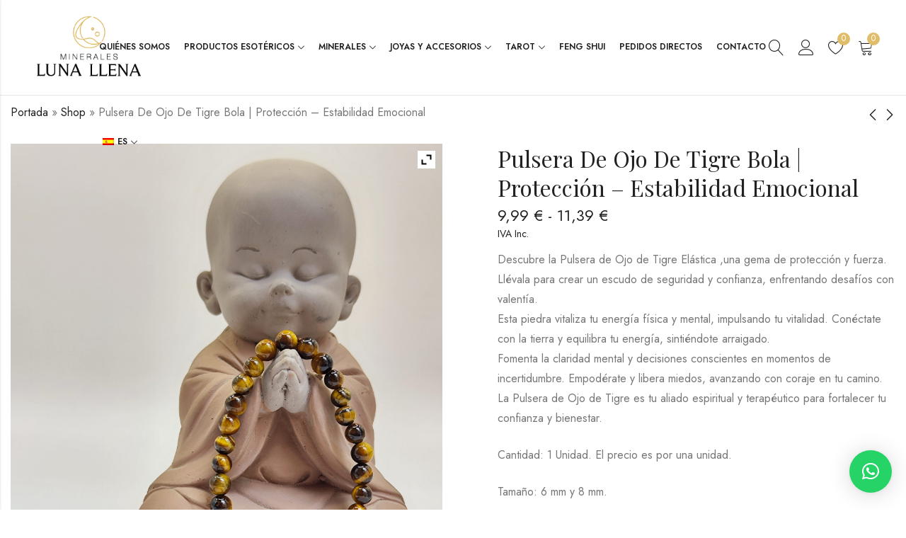

--- FILE ---
content_type: text/html; charset=UTF-8
request_url: https://mineraleslunallena.com/producto/pulsera-de-ojo-de-tigre-bola-proteccion-estabilidad-emocional/
body_size: 260159
content:
<!DOCTYPE html>
<html lang="es-ES">
<head>
	<meta charset="UTF-8" />
	<meta name="viewport" content="width=device-width, initial-scale=1" />
	<link rel="profile" href="//gmpg.org/xfn/11">
						<script>document.documentElement.className = document.documentElement.className + ' yes-js js_active js'</script>
			<meta name='robots' content='index, follow, max-image-preview:large, max-snippet:-1, max-video-preview:-1' />
<script id="cookieyes" type="text/javascript" src="https://cdn-cookieyes.com/client_data/d6fa3f6cf7672a4d4b9df8a7/script.js"></script>
	<!-- This site is optimized with the Yoast SEO plugin v26.7 - https://yoast.com/wordpress/plugins/seo/ -->
	<title>Pulsera De Ojo De Tigre Bola | Protección - Estabilidad Emocional - MINERALES LUNA LLENA</title>
	<link rel="canonical" href="https://mineraleslunallena.com/producto/pulsera-de-ojo-de-tigre-bola-proteccion-estabilidad-emocional/" />
	<meta property="og:locale" content="es_ES" />
	<meta property="og:type" content="article" />
	<meta property="og:title" content="Pulsera De Ojo De Tigre Bola | Protección - Estabilidad Emocional - MINERALES LUNA LLENA" />
	<meta property="og:description" content="Descubre la Pulsera de Ojo de Tigre Elástica ,una gema de protección y fuerza. Llévala para crear un escudo de seguridad y confianza, enfrentando desafíos con valentía. Esta piedra vitaliza tu energía física y mental, impulsando tu vitalidad. Conéctate con la tierra y equilibra tu energía, sintiéndote arraigado. Fomenta la claridad mental y decisiones conscientes en momentos de incertidumbre. Empodérate y libera miedos, avanzando con coraje en tu camino. La Pulsera de Ojo de Tigre es tu aliado espiritual y terapéutico para fortalecer tu confianza y bienestar.  Cantidad: 1 Unidad. El precio es por una unidad.  Tamaño: 6 mm y 8 mm.  Forma: Pulsera Bola." />
	<meta property="og:url" content="https://mineraleslunallena.com/producto/pulsera-de-ojo-de-tigre-bola-proteccion-estabilidad-emocional/" />
	<meta property="og:site_name" content="MINERALES LUNA LLENA" />
	<meta property="article:modified_time" content="2025-12-02T00:03:08+00:00" />
	<meta property="og:image" content="https://mineraleslunallena.com/wp-content/uploads/2024/03/Pulsera-De-Ojo-De-Tigre-Bola-scaled.jpg" />
	<meta property="og:image:width" content="1920" />
	<meta property="og:image:height" content="2560" />
	<meta property="og:image:type" content="image/jpeg" />
	<meta name="twitter:card" content="summary_large_image" />
	<meta name="twitter:label1" content="Tiempo de lectura" />
	<meta name="twitter:data1" content="1 minuto" />
	<script type="application/ld+json" class="yoast-schema-graph">{"@context":"https://schema.org","@graph":[{"@type":"WebPage","@id":"https://mineraleslunallena.com/producto/pulsera-de-ojo-de-tigre-bola-proteccion-estabilidad-emocional/","url":"https://mineraleslunallena.com/producto/pulsera-de-ojo-de-tigre-bola-proteccion-estabilidad-emocional/","name":"Pulsera De Ojo De Tigre Bola | Protección - Estabilidad Emocional - MINERALES LUNA LLENA","isPartOf":{"@id":"https://mineraleslunallena.com/#website"},"primaryImageOfPage":{"@id":"https://mineraleslunallena.com/producto/pulsera-de-ojo-de-tigre-bola-proteccion-estabilidad-emocional/#primaryimage"},"image":{"@id":"https://mineraleslunallena.com/producto/pulsera-de-ojo-de-tigre-bola-proteccion-estabilidad-emocional/#primaryimage"},"thumbnailUrl":"https://mineraleslunallena.com/wp-content/uploads/2024/03/Pulsera-De-Ojo-De-Tigre-Bola-scaled.jpg","datePublished":"2024-03-26T19:05:02+00:00","dateModified":"2025-12-02T00:03:08+00:00","breadcrumb":{"@id":"https://mineraleslunallena.com/producto/pulsera-de-ojo-de-tigre-bola-proteccion-estabilidad-emocional/#breadcrumb"},"inLanguage":"es","potentialAction":[{"@type":"ReadAction","target":["https://mineraleslunallena.com/producto/pulsera-de-ojo-de-tigre-bola-proteccion-estabilidad-emocional/"]}]},{"@type":"ImageObject","inLanguage":"es","@id":"https://mineraleslunallena.com/producto/pulsera-de-ojo-de-tigre-bola-proteccion-estabilidad-emocional/#primaryimage","url":"https://mineraleslunallena.com/wp-content/uploads/2024/03/Pulsera-De-Ojo-De-Tigre-Bola-scaled.jpg","contentUrl":"https://mineraleslunallena.com/wp-content/uploads/2024/03/Pulsera-De-Ojo-De-Tigre-Bola-scaled.jpg","width":1920,"height":2560},{"@type":"BreadcrumbList","@id":"https://mineraleslunallena.com/producto/pulsera-de-ojo-de-tigre-bola-proteccion-estabilidad-emocional/#breadcrumb","itemListElement":[{"@type":"ListItem","position":1,"name":"Portada","item":"https://mineraleslunallena.com/"},{"@type":"ListItem","position":2,"name":"Shop","item":"https://mineraleslunallena.com/ca/shop/"},{"@type":"ListItem","position":3,"name":"Pulsera De Ojo De Tigre Bola | Protección &#8211; Estabilidad Emocional"}]},{"@type":"WebSite","@id":"https://mineraleslunallena.com/#website","url":"https://mineraleslunallena.com/","name":"LUNA LLENA MINERALES","description":"Es el momento de conectarte con tu propio poder y confiar en tus habilidades.","publisher":{"@id":"https://mineraleslunallena.com/#organization"},"potentialAction":[{"@type":"SearchAction","target":{"@type":"EntryPoint","urlTemplate":"https://mineraleslunallena.com/?s={search_term_string}"},"query-input":{"@type":"PropertyValueSpecification","valueRequired":true,"valueName":"search_term_string"}}],"inLanguage":"es"},{"@type":"Organization","@id":"https://mineraleslunallena.com/#organization","name":"LUNA LLENA MINERALES","url":"https://mineraleslunallena.com/","logo":{"@type":"ImageObject","inLanguage":"es","@id":"https://mineraleslunallena.com/#/schema/logo/image/","url":"https://mineraleslunallena.com/wp-content/uploads/2023/07/LUNA-LLENA-LOGO-nuevo.png","contentUrl":"https://mineraleslunallena.com/wp-content/uploads/2023/07/LUNA-LLENA-LOGO-nuevo.png","width":229,"height":167,"caption":"LUNA LLENA MINERALES"},"image":{"@id":"https://mineraleslunallena.com/#/schema/logo/image/"}}]}</script>
	<!-- / Yoast SEO plugin. -->


<link rel='dns-prefetch' href='//www.googletagmanager.com' />
<link rel='dns-prefetch' href='//fonts.googleapis.com' />
<link rel='preconnect' href='https://fonts.gstatic.com' crossorigin />
<link rel="alternate" type="application/rss+xml" title="MINERALES LUNA LLENA &raquo; Feed" href="https://mineraleslunallena.com/feed/" />
<link rel="alternate" type="application/rss+xml" title="MINERALES LUNA LLENA &raquo; Feed de los comentarios" href="https://mineraleslunallena.com/comments/feed/" />
	
			<meta name="theme-color" content="#FFFFFF">
		<link rel="alternate" title="oEmbed (JSON)" type="application/json+oembed" href="https://mineraleslunallena.com/wp-json/oembed/1.0/embed?url=https%3A%2F%2Fmineraleslunallena.com%2Fproducto%2Fpulsera-de-ojo-de-tigre-bola-proteccion-estabilidad-emocional%2F" />
<link rel="alternate" title="oEmbed (XML)" type="text/xml+oembed" href="https://mineraleslunallena.com/wp-json/oembed/1.0/embed?url=https%3A%2F%2Fmineraleslunallena.com%2Fproducto%2Fpulsera-de-ojo-de-tigre-bola-proteccion-estabilidad-emocional%2F&#038;format=xml" />
<style id='wp-img-auto-sizes-contain-inline-css' type='text/css'>
img:is([sizes=auto i],[sizes^="auto," i]){contain-intrinsic-size:3000px 1500px}
/*# sourceURL=wp-img-auto-sizes-contain-inline-css */
</style>
<link rel='stylesheet' id='xoo-aff-style-css' href='https://mineraleslunallena.com/wp-content/plugins/easy-login-woocommerce/xoo-form-fields-fw/assets/css/xoo-aff-style.css?ver=2.1.0' type='text/css' media='all' />
<style id='xoo-aff-style-inline-css' type='text/css'>

.xoo-aff-input-group .xoo-aff-input-icon{
	background-color:  #eee;
	color:  #555;
	max-width: 40px;
	min-width: 40px;
	border-color:  #ccc;
	border-width: 1px;
	font-size: 14px;
}
.xoo-aff-group{
	margin-bottom: 30px;
}

.xoo-aff-group input[type="text"], .xoo-aff-group input[type="password"], .xoo-aff-group input[type="email"], .xoo-aff-group input[type="number"], .xoo-aff-group select, .xoo-aff-group select + .select2, .xoo-aff-group input[type="tel"], .xoo-aff-group input[type="file"]{
	background-color: #fff;
	color: #777;
	border-width: 1px;
	border-color: #cccccc;
	height: 50px;
}


.xoo-aff-group input[type="file"]{
	line-height: calc(50px - 13px);
}



.xoo-aff-group input[type="text"]::placeholder, .xoo-aff-group input[type="password"]::placeholder, .xoo-aff-group input[type="email"]::placeholder, .xoo-aff-group input[type="number"]::placeholder, .xoo-aff-group select::placeholder, .xoo-aff-group input[type="tel"]::placeholder, .xoo-aff-group .select2-selection__rendered, .xoo-aff-group .select2-container--default .select2-selection--single .select2-selection__rendered, .xoo-aff-group input[type="file"]::placeholder, .xoo-aff-group input::file-selector-button{
	color: #777;
}

.xoo-aff-group input[type="text"]:focus, .xoo-aff-group input[type="password"]:focus, .xoo-aff-group input[type="email"]:focus, .xoo-aff-group input[type="number"]:focus, .xoo-aff-group select:focus, .xoo-aff-group select + .select2:focus, .xoo-aff-group input[type="tel"]:focus, .xoo-aff-group input[type="file"]:focus{
	background-color: #ededed;
	color: #000;
}

[placeholder]:focus::-webkit-input-placeholder{
	color: #000!important;
}


.xoo-aff-input-icon + input[type="text"], .xoo-aff-input-icon + input[type="password"], .xoo-aff-input-icon + input[type="email"], .xoo-aff-input-icon + input[type="number"], .xoo-aff-input-icon + select, .xoo-aff-input-icon + select + .select2,  .xoo-aff-input-icon + input[type="tel"], .xoo-aff-input-icon + input[type="file"]{
	border-bottom-left-radius: 0;
	border-top-left-radius: 0;
}


/*# sourceURL=xoo-aff-style-inline-css */
</style>
<link rel='stylesheet' id='xoo-aff-font-awesome5-css' href='https://mineraleslunallena.com/wp-content/plugins/easy-login-woocommerce/xoo-form-fields-fw/lib/fontawesome5/css/all.min.css?ver=c3faf48b310eae9b65f142105461df36' type='text/css' media='all' />
<link rel='stylesheet' id='xoo-select2-css' href='https://mineraleslunallena.com/wp-content/plugins/easy-login-woocommerce/xoo-form-fields-fw/lib/select2/select2.css?ver=c3faf48b310eae9b65f142105461df36' type='text/css' media='all' />
<style id='wp-emoji-styles-inline-css' type='text/css'>

	img.wp-smiley, img.emoji {
		display: inline !important;
		border: none !important;
		box-shadow: none !important;
		height: 1em !important;
		width: 1em !important;
		margin: 0 0.07em !important;
		vertical-align: -0.1em !important;
		background: none !important;
		padding: 0 !important;
	}
/*# sourceURL=wp-emoji-styles-inline-css */
</style>
<link rel='stylesheet' id='wp-block-library-css' href='https://mineraleslunallena.com/wp-includes/css/dist/block-library/style.min.css?ver=c3faf48b310eae9b65f142105461df36' type='text/css' media='all' />
<style id='wp-block-library-theme-inline-css' type='text/css'>
.wp-block-audio :where(figcaption){color:#555;font-size:13px;text-align:center}.is-dark-theme .wp-block-audio :where(figcaption){color:#ffffffa6}.wp-block-audio{margin:0 0 1em}.wp-block-code{border:1px solid #ccc;border-radius:4px;font-family:Menlo,Consolas,monaco,monospace;padding:.8em 1em}.wp-block-embed :where(figcaption){color:#555;font-size:13px;text-align:center}.is-dark-theme .wp-block-embed :where(figcaption){color:#ffffffa6}.wp-block-embed{margin:0 0 1em}.blocks-gallery-caption{color:#555;font-size:13px;text-align:center}.is-dark-theme .blocks-gallery-caption{color:#ffffffa6}:root :where(.wp-block-image figcaption){color:#555;font-size:13px;text-align:center}.is-dark-theme :root :where(.wp-block-image figcaption){color:#ffffffa6}.wp-block-image{margin:0 0 1em}.wp-block-pullquote{border-bottom:4px solid;border-top:4px solid;color:currentColor;margin-bottom:1.75em}.wp-block-pullquote :where(cite),.wp-block-pullquote :where(footer),.wp-block-pullquote__citation{color:currentColor;font-size:.8125em;font-style:normal;text-transform:uppercase}.wp-block-quote{border-left:.25em solid;margin:0 0 1.75em;padding-left:1em}.wp-block-quote cite,.wp-block-quote footer{color:currentColor;font-size:.8125em;font-style:normal;position:relative}.wp-block-quote:where(.has-text-align-right){border-left:none;border-right:.25em solid;padding-left:0;padding-right:1em}.wp-block-quote:where(.has-text-align-center){border:none;padding-left:0}.wp-block-quote.is-large,.wp-block-quote.is-style-large,.wp-block-quote:where(.is-style-plain){border:none}.wp-block-search .wp-block-search__label{font-weight:700}.wp-block-search__button{border:1px solid #ccc;padding:.375em .625em}:where(.wp-block-group.has-background){padding:1.25em 2.375em}.wp-block-separator.has-css-opacity{opacity:.4}.wp-block-separator{border:none;border-bottom:2px solid;margin-left:auto;margin-right:auto}.wp-block-separator.has-alpha-channel-opacity{opacity:1}.wp-block-separator:not(.is-style-wide):not(.is-style-dots){width:100px}.wp-block-separator.has-background:not(.is-style-dots){border-bottom:none;height:1px}.wp-block-separator.has-background:not(.is-style-wide):not(.is-style-dots){height:2px}.wp-block-table{margin:0 0 1em}.wp-block-table td,.wp-block-table th{word-break:normal}.wp-block-table :where(figcaption){color:#555;font-size:13px;text-align:center}.is-dark-theme .wp-block-table :where(figcaption){color:#ffffffa6}.wp-block-video :where(figcaption){color:#555;font-size:13px;text-align:center}.is-dark-theme .wp-block-video :where(figcaption){color:#ffffffa6}.wp-block-video{margin:0 0 1em}:root :where(.wp-block-template-part.has-background){margin-bottom:0;margin-top:0;padding:1.25em 2.375em}
/*# sourceURL=/wp-includes/css/dist/block-library/theme.min.css */
</style>
<style id='classic-theme-styles-inline-css' type='text/css'>
/*! This file is auto-generated */
.wp-block-button__link{color:#fff;background-color:#32373c;border-radius:9999px;box-shadow:none;text-decoration:none;padding:calc(.667em + 2px) calc(1.333em + 2px);font-size:1.125em}.wp-block-file__button{background:#32373c;color:#fff;text-decoration:none}
/*# sourceURL=/wp-includes/css/classic-themes.min.css */
</style>
<link rel='stylesheet' id='wp-components-css' href='https://mineraleslunallena.com/wp-includes/css/dist/components/style.min.css?ver=c3faf48b310eae9b65f142105461df36' type='text/css' media='all' />
<link rel='stylesheet' id='wp-preferences-css' href='https://mineraleslunallena.com/wp-includes/css/dist/preferences/style.min.css?ver=c3faf48b310eae9b65f142105461df36' type='text/css' media='all' />
<link rel='stylesheet' id='wp-block-editor-css' href='https://mineraleslunallena.com/wp-includes/css/dist/block-editor/style.min.css?ver=c3faf48b310eae9b65f142105461df36' type='text/css' media='all' />
<link rel='stylesheet' id='popup-maker-block-library-style-css' href='https://mineraleslunallena.com/wp-content/plugins/popup-maker/dist/packages/block-library-style.css?ver=dbea705cfafe089d65f1' type='text/css' media='all' />
<style id='global-styles-inline-css' type='text/css'>
:root{--wp--preset--aspect-ratio--square: 1;--wp--preset--aspect-ratio--4-3: 4/3;--wp--preset--aspect-ratio--3-4: 3/4;--wp--preset--aspect-ratio--3-2: 3/2;--wp--preset--aspect-ratio--2-3: 2/3;--wp--preset--aspect-ratio--16-9: 16/9;--wp--preset--aspect-ratio--9-16: 9/16;--wp--preset--color--black: #000000;--wp--preset--color--cyan-bluish-gray: #abb8c3;--wp--preset--color--white: #ffffff;--wp--preset--color--pale-pink: #f78da7;--wp--preset--color--vivid-red: #cf2e2e;--wp--preset--color--luminous-vivid-orange: #ff6900;--wp--preset--color--luminous-vivid-amber: #fcb900;--wp--preset--color--light-green-cyan: #7bdcb5;--wp--preset--color--vivid-green-cyan: #00d084;--wp--preset--color--pale-cyan-blue: #8ed1fc;--wp--preset--color--vivid-cyan-blue: #0693e3;--wp--preset--color--vivid-purple: #9b51e0;--wp--preset--gradient--vivid-cyan-blue-to-vivid-purple: linear-gradient(135deg,rgb(6,147,227) 0%,rgb(155,81,224) 100%);--wp--preset--gradient--light-green-cyan-to-vivid-green-cyan: linear-gradient(135deg,rgb(122,220,180) 0%,rgb(0,208,130) 100%);--wp--preset--gradient--luminous-vivid-amber-to-luminous-vivid-orange: linear-gradient(135deg,rgb(252,185,0) 0%,rgb(255,105,0) 100%);--wp--preset--gradient--luminous-vivid-orange-to-vivid-red: linear-gradient(135deg,rgb(255,105,0) 0%,rgb(207,46,46) 100%);--wp--preset--gradient--very-light-gray-to-cyan-bluish-gray: linear-gradient(135deg,rgb(238,238,238) 0%,rgb(169,184,195) 100%);--wp--preset--gradient--cool-to-warm-spectrum: linear-gradient(135deg,rgb(74,234,220) 0%,rgb(151,120,209) 20%,rgb(207,42,186) 40%,rgb(238,44,130) 60%,rgb(251,105,98) 80%,rgb(254,248,76) 100%);--wp--preset--gradient--blush-light-purple: linear-gradient(135deg,rgb(255,206,236) 0%,rgb(152,150,240) 100%);--wp--preset--gradient--blush-bordeaux: linear-gradient(135deg,rgb(254,205,165) 0%,rgb(254,45,45) 50%,rgb(107,0,62) 100%);--wp--preset--gradient--luminous-dusk: linear-gradient(135deg,rgb(255,203,112) 0%,rgb(199,81,192) 50%,rgb(65,88,208) 100%);--wp--preset--gradient--pale-ocean: linear-gradient(135deg,rgb(255,245,203) 0%,rgb(182,227,212) 50%,rgb(51,167,181) 100%);--wp--preset--gradient--electric-grass: linear-gradient(135deg,rgb(202,248,128) 0%,rgb(113,206,126) 100%);--wp--preset--gradient--midnight: linear-gradient(135deg,rgb(2,3,129) 0%,rgb(40,116,252) 100%);--wp--preset--font-size--small: 13px;--wp--preset--font-size--medium: 20px;--wp--preset--font-size--large: 36px;--wp--preset--font-size--x-large: 42px;--wp--preset--spacing--20: 0.44rem;--wp--preset--spacing--30: 0.67rem;--wp--preset--spacing--40: 1rem;--wp--preset--spacing--50: 1.5rem;--wp--preset--spacing--60: 2.25rem;--wp--preset--spacing--70: 3.38rem;--wp--preset--spacing--80: 5.06rem;--wp--preset--shadow--natural: 6px 6px 9px rgba(0, 0, 0, 0.2);--wp--preset--shadow--deep: 12px 12px 50px rgba(0, 0, 0, 0.4);--wp--preset--shadow--sharp: 6px 6px 0px rgba(0, 0, 0, 0.2);--wp--preset--shadow--outlined: 6px 6px 0px -3px rgb(255, 255, 255), 6px 6px rgb(0, 0, 0);--wp--preset--shadow--crisp: 6px 6px 0px rgb(0, 0, 0);}:where(.is-layout-flex){gap: 0.5em;}:where(.is-layout-grid){gap: 0.5em;}body .is-layout-flex{display: flex;}.is-layout-flex{flex-wrap: wrap;align-items: center;}.is-layout-flex > :is(*, div){margin: 0;}body .is-layout-grid{display: grid;}.is-layout-grid > :is(*, div){margin: 0;}:where(.wp-block-columns.is-layout-flex){gap: 2em;}:where(.wp-block-columns.is-layout-grid){gap: 2em;}:where(.wp-block-post-template.is-layout-flex){gap: 1.25em;}:where(.wp-block-post-template.is-layout-grid){gap: 1.25em;}.has-black-color{color: var(--wp--preset--color--black) !important;}.has-cyan-bluish-gray-color{color: var(--wp--preset--color--cyan-bluish-gray) !important;}.has-white-color{color: var(--wp--preset--color--white) !important;}.has-pale-pink-color{color: var(--wp--preset--color--pale-pink) !important;}.has-vivid-red-color{color: var(--wp--preset--color--vivid-red) !important;}.has-luminous-vivid-orange-color{color: var(--wp--preset--color--luminous-vivid-orange) !important;}.has-luminous-vivid-amber-color{color: var(--wp--preset--color--luminous-vivid-amber) !important;}.has-light-green-cyan-color{color: var(--wp--preset--color--light-green-cyan) !important;}.has-vivid-green-cyan-color{color: var(--wp--preset--color--vivid-green-cyan) !important;}.has-pale-cyan-blue-color{color: var(--wp--preset--color--pale-cyan-blue) !important;}.has-vivid-cyan-blue-color{color: var(--wp--preset--color--vivid-cyan-blue) !important;}.has-vivid-purple-color{color: var(--wp--preset--color--vivid-purple) !important;}.has-black-background-color{background-color: var(--wp--preset--color--black) !important;}.has-cyan-bluish-gray-background-color{background-color: var(--wp--preset--color--cyan-bluish-gray) !important;}.has-white-background-color{background-color: var(--wp--preset--color--white) !important;}.has-pale-pink-background-color{background-color: var(--wp--preset--color--pale-pink) !important;}.has-vivid-red-background-color{background-color: var(--wp--preset--color--vivid-red) !important;}.has-luminous-vivid-orange-background-color{background-color: var(--wp--preset--color--luminous-vivid-orange) !important;}.has-luminous-vivid-amber-background-color{background-color: var(--wp--preset--color--luminous-vivid-amber) !important;}.has-light-green-cyan-background-color{background-color: var(--wp--preset--color--light-green-cyan) !important;}.has-vivid-green-cyan-background-color{background-color: var(--wp--preset--color--vivid-green-cyan) !important;}.has-pale-cyan-blue-background-color{background-color: var(--wp--preset--color--pale-cyan-blue) !important;}.has-vivid-cyan-blue-background-color{background-color: var(--wp--preset--color--vivid-cyan-blue) !important;}.has-vivid-purple-background-color{background-color: var(--wp--preset--color--vivid-purple) !important;}.has-black-border-color{border-color: var(--wp--preset--color--black) !important;}.has-cyan-bluish-gray-border-color{border-color: var(--wp--preset--color--cyan-bluish-gray) !important;}.has-white-border-color{border-color: var(--wp--preset--color--white) !important;}.has-pale-pink-border-color{border-color: var(--wp--preset--color--pale-pink) !important;}.has-vivid-red-border-color{border-color: var(--wp--preset--color--vivid-red) !important;}.has-luminous-vivid-orange-border-color{border-color: var(--wp--preset--color--luminous-vivid-orange) !important;}.has-luminous-vivid-amber-border-color{border-color: var(--wp--preset--color--luminous-vivid-amber) !important;}.has-light-green-cyan-border-color{border-color: var(--wp--preset--color--light-green-cyan) !important;}.has-vivid-green-cyan-border-color{border-color: var(--wp--preset--color--vivid-green-cyan) !important;}.has-pale-cyan-blue-border-color{border-color: var(--wp--preset--color--pale-cyan-blue) !important;}.has-vivid-cyan-blue-border-color{border-color: var(--wp--preset--color--vivid-cyan-blue) !important;}.has-vivid-purple-border-color{border-color: var(--wp--preset--color--vivid-purple) !important;}.has-vivid-cyan-blue-to-vivid-purple-gradient-background{background: var(--wp--preset--gradient--vivid-cyan-blue-to-vivid-purple) !important;}.has-light-green-cyan-to-vivid-green-cyan-gradient-background{background: var(--wp--preset--gradient--light-green-cyan-to-vivid-green-cyan) !important;}.has-luminous-vivid-amber-to-luminous-vivid-orange-gradient-background{background: var(--wp--preset--gradient--luminous-vivid-amber-to-luminous-vivid-orange) !important;}.has-luminous-vivid-orange-to-vivid-red-gradient-background{background: var(--wp--preset--gradient--luminous-vivid-orange-to-vivid-red) !important;}.has-very-light-gray-to-cyan-bluish-gray-gradient-background{background: var(--wp--preset--gradient--very-light-gray-to-cyan-bluish-gray) !important;}.has-cool-to-warm-spectrum-gradient-background{background: var(--wp--preset--gradient--cool-to-warm-spectrum) !important;}.has-blush-light-purple-gradient-background{background: var(--wp--preset--gradient--blush-light-purple) !important;}.has-blush-bordeaux-gradient-background{background: var(--wp--preset--gradient--blush-bordeaux) !important;}.has-luminous-dusk-gradient-background{background: var(--wp--preset--gradient--luminous-dusk) !important;}.has-pale-ocean-gradient-background{background: var(--wp--preset--gradient--pale-ocean) !important;}.has-electric-grass-gradient-background{background: var(--wp--preset--gradient--electric-grass) !important;}.has-midnight-gradient-background{background: var(--wp--preset--gradient--midnight) !important;}.has-small-font-size{font-size: var(--wp--preset--font-size--small) !important;}.has-medium-font-size{font-size: var(--wp--preset--font-size--medium) !important;}.has-large-font-size{font-size: var(--wp--preset--font-size--large) !important;}.has-x-large-font-size{font-size: var(--wp--preset--font-size--x-large) !important;}
:where(.wp-block-post-template.is-layout-flex){gap: 1.25em;}:where(.wp-block-post-template.is-layout-grid){gap: 1.25em;}
:where(.wp-block-term-template.is-layout-flex){gap: 1.25em;}:where(.wp-block-term-template.is-layout-grid){gap: 1.25em;}
:where(.wp-block-columns.is-layout-flex){gap: 2em;}:where(.wp-block-columns.is-layout-grid){gap: 2em;}
:root :where(.wp-block-pullquote){font-size: 1.5em;line-height: 1.6;}
/*# sourceURL=global-styles-inline-css */
</style>
<link rel='stylesheet' id='redux-extendify-styles-css' href='https://mineraleslunallena.com/wp-content/plugins/alukas-core/inc/admin/redux-core/assets/css/extendify-utilities.css?ver=4.4.1' type='text/css' media='all' />
<link rel='stylesheet' id='contact-form-7-css' href='https://mineraleslunallena.com/wp-content/plugins/contact-form-7/includes/css/styles.css?ver=6.1.4' type='text/css' media='all' />
<link rel='stylesheet' id='woo-product-category-discount-css' href='https://mineraleslunallena.com/wp-content/plugins/woo-product-category-discount/public/css/woo-product-category-discount-public.css?ver=5.15' type='text/css' media='all' />
<link rel='stylesheet' id='photoswipe-css' href='https://mineraleslunallena.com/wp-content/plugins/woocommerce/assets/css/photoswipe/photoswipe.min.css?ver=10.4.3' type='text/css' media='all' />
<link rel='stylesheet' id='photoswipe-default-skin-css' href='https://mineraleslunallena.com/wp-content/plugins/woocommerce/assets/css/photoswipe/default-skin/default-skin.min.css?ver=10.4.3' type='text/css' media='all' />
<style id='woocommerce-inline-inline-css' type='text/css'>
.woocommerce form .form-row .required { visibility: visible; }
/*# sourceURL=woocommerce-inline-inline-css */
</style>
<link rel='stylesheet' id='trp-language-switcher-style-css' href='https://mineraleslunallena.com/wp-content/plugins/translatepress-multilingual/assets/css/trp-language-switcher.css?ver=3.0.7' type='text/css' media='all' />
<link rel='stylesheet' id='xoo-el-style-css' href='https://mineraleslunallena.com/wp-content/plugins/easy-login-woocommerce/assets/css/xoo-el-style.css?ver=3.0.4' type='text/css' media='all' />
<style id='xoo-el-style-inline-css' type='text/css'>

	.xoo-el-form-container button.btn.button.xoo-el-action-btn{
		background-color: #000000;
		color: #ffffff;
		font-weight: 600;
		font-size: 15px;
		height: 40px;
	}

.xoo-el-container:not(.xoo-el-style-slider) .xoo-el-inmodal{
	max-width: 800px;
	max-height: 650px;
}

.xoo-el-style-slider .xoo-el-modal{
	transform: translateX(800px);
	max-width: 800px;
}

	.xoo-el-sidebar{
		background-image: url(https://mineraleslunallena.com/wp-content/plugins/easy-login-woocommerce/assets/images/popup-sidebar.jpg);
		min-width: 40%;
	}

.xoo-el-main, .xoo-el-main a , .xoo-el-main label{
	color: #000000;
}
.xoo-el-srcont{
	background-color: #ffffff;
}
.xoo-el-form-container ul.xoo-el-tabs li.xoo-el-active {
	background-color: #000000;
	color: #ffffff;
}
.xoo-el-form-container ul.xoo-el-tabs li{
	background-color: #eeeeee;
	color: #000000;
	font-size: 16px;
	padding: 12px 20px;
}
.xoo-el-main{
	padding: 40px 30px;
}

.xoo-el-form-container button.xoo-el-action-btn:not(.button){
    font-weight: 600;
    font-size: 15px;
}



	.xoo-el-modal:before {
		vertical-align: middle;
	}

	.xoo-el-style-slider .xoo-el-srcont {
		justify-content: center;
	}

	.xoo-el-style-slider .xoo-el-main{
		padding-top: 10px;
		padding-bottom: 10px; 
	}





.xoo-el-popup-active .xoo-el-opac{
    opacity: 0.7;
    background-color: #000000;
}





/*# sourceURL=xoo-el-style-inline-css */
</style>
<link rel='stylesheet' id='xoo-el-fonts-css' href='https://mineraleslunallena.com/wp-content/plugins/easy-login-woocommerce/assets/css/xoo-el-fonts.css?ver=3.0.4' type='text/css' media='all' />
<link rel='stylesheet' id='dgwt-wcas-style-css' href='https://mineraleslunallena.com/wp-content/plugins/ajax-search-for-woocommerce/assets/css/style.min.css?ver=1.32.2' type='text/css' media='all' />
<link rel='stylesheet' id='ywzm-prettyPhoto-css' href='//mineraleslunallena.com/wp-content/plugins/woocommerce/assets/css/prettyPhoto.css?ver=2.1.1' type='text/css' media='all' />
<style id='ywzm-prettyPhoto-inline-css' type='text/css'>

                    div.pp_woocommerce a.pp_contract, div.pp_woocommerce a.pp_expand{
                        content: unset !important;
                        background-color:  #ffffff;
                        width: 25px;
                        height: 25px;
                        margin-top: 5px;
						margin-left: 5px;
                    }

                    div.pp_woocommerce a.pp_contract, div.pp_woocommerce a.pp_expand:hover{
                        background-color:  #ffffff;
                    }
                     div.pp_woocommerce a.pp_contract, div.pp_woocommerce a.pp_contract:hover{
                        background-color:  #ffffff;
                    }

                    a.pp_expand:before, a.pp_contract:before{
                    content: unset !important;
                    }

                     a.pp_expand .expand-button-hidden svg, a.pp_contract .expand-button-hidden svg{
                       width: 25px;
                       height: 25px;
                       padding: 5px;
					}

					.expand-button-hidden path{
                       fill:  #000000;
					}

                    
/*# sourceURL=ywzm-prettyPhoto-inline-css */
</style>
<link rel='stylesheet' id='ywzm-magnifier-css' href='https://mineraleslunallena.com/wp-content/plugins/yith-woocommerce-zoom-magnifier/assets/css/yith_magnifier.css?ver=2.1.1' type='text/css' media='all' />
<link rel='stylesheet' id='ywzm_frontend-css' href='https://mineraleslunallena.com/wp-content/plugins/yith-woocommerce-zoom-magnifier/assets/css/frontend.css?ver=2.1.1' type='text/css' media='all' />
<style id='ywzm_frontend-inline-css' type='text/css'>

                    #slider-prev, #slider-next {
                        background-color:  #ffffff;
                        border: 2px solid #000000;
                        width:25px !important;
                        height:25px !important;
                    }

                    .yith_slider_arrow span{
                        width:25px !important;
                        height:25px !important;
                    }
                    
                    #slider-prev:hover, #slider-next:hover {
                        background-color:  #ffffff;
                        border: 2px solid #000000;
                    }
                    
                   .thumbnails.slider path:hover {
                        fill:#000000;
                    }
                    
                    .thumbnails.slider path {
                        fill:#000000;
                        width:25px !important;
                        height:25px !important;
                    }

                    .thumbnails.slider svg {
                       width: 22px;
                       height: 22px;
                    }

                    
                    a.yith_expand {
                     position: absolute;
                     z-index: 1000;
                     background-color:  #ffffff;
                     width: 25px;
                     height: 25px;
                     top: 10px;
                     bottom: initial;
                     left: initial;
                     right: 10px;
                     border-radius: 0%;
                    }

                    .expand-button-hidden svg{
                       width: 25px;
                       height: 25px;
					}

					.expand-button-hidden path{
                       fill:  #000000;
					}
                    
/*# sourceURL=ywzm_frontend-inline-css */
</style>
<link rel='stylesheet' id='pls-style-css' href='https://mineraleslunallena.com/wp-content/themes/alukas/style.css?ver=1.2.4' type='text/css' media='all' />
<link rel='stylesheet' id='elementor-frontend-css' href='https://mineraleslunallena.com/wp-content/plugins/elementor/assets/css/frontend.min.css?ver=3.34.1' type='text/css' media='all' />
<link rel='stylesheet' id='pls-fonts-css' href='//fonts.googleapis.com/css?family=Jost%3A300%2C400%2C500%2C600%2C700%2C800%2C900&#038;subset=latin%2Clatin-ext' type='text/css' media='all' />
<link rel='stylesheet' id='presslayouts-font-css' href='https://mineraleslunallena.com/wp-content/themes/alukas/assets/css/presslayouts-font.css?ver=1.0' type='text/css' media='all' />
<link rel='stylesheet' id='linearicons-free-css' href='https://mineraleslunallena.com/wp-content/themes/alukas/assets/css/linearicons.css?ver=1.0.0' type='text/css' media='all' />
<link rel='stylesheet' id='pls-woocommerce-css' href='https://mineraleslunallena.com/wp-content/themes/alukas/assets/css/woocommerce.css?ver=7.0.1' type='text/css' media='all' />
<link rel='stylesheet' id='swiper-css' href='https://mineraleslunallena.com/wp-content/plugins/elementor/assets/lib/swiper/v8/css/swiper.min.css?ver=8.4.5' type='text/css' media='all' />
<link rel='stylesheet' id='slick-css' href='https://mineraleslunallena.com/wp-content/themes/alukas/assets/css/slick.css?ver=1.9.0' type='text/css' media='all' />
<link rel='stylesheet' id='magnific-popup-css' href='https://mineraleslunallena.com/wp-content/themes/alukas/assets/css/magnific-popup.css?ver=1.1.0' type='text/css' media='all' />
<link rel='stylesheet' id='animate-css' href='https://mineraleslunallena.com/wp-content/themes/alukas/assets/css/animate.min.css?ver=3.7.2' type='text/css' media='all' />
<link rel='stylesheet' id='pls-base-css' href='https://mineraleslunallena.com/wp-content/themes/alukas/assets/css/theme.css?ver=1.2.4' type='text/css' media='all' />
<style id='pls-base-inline-css' type='text/css'>
:root {--pls-primary-font: "Jost";--pls-secondary-font: "Playfair Display";--pls-font-size: 16px;--pls-font-weight: 400;--pls-line-height: 1.75;--pls-container-width: 1383px;--pls-grid-gap: 15px;--pls-primary-color: #000000;--pls-primary-inverse-color: #FFFFFF;--pls-secondary-color: #e0bd6a;--pls-secondary-inverse-color: #FFFFFF;--pls-text-color: #777777;--pls-hover-background-color: #F5F5F5;--pls-body-background: #ffffff;--pls-link-color: #222222;--pls-link-hover-color: #000000;--pls-border-top: 1px solid #e5e5e5;--pls-border-right: 1px solid #e5e5e5;--pls-border-bottom: 1px solid #e5e5e5;--pls-border-left: 1px solid #e5e5e5;--pls-border-color: #e5e5e5;--pls-border-radius: 0px;--pls-input-background: #ffffff;--pls-input-color: #777777;--pls-preloader-background: #222222;--pls-preloader-background-image: none;--pls-button-color: #ffffff;--pls-button-hover-color: #f1f1f1;--pls-button-bg-color: #222222;--pls-button-bg-hover-color: #222222;--pls-shop-cart-button-color: #ffffff;--pls-shop-cart-button-hover-color: #f1f1f1;--pls-shop-cart-button-bg-color: #222222;--pls-shop-cart-button-bg-hover-color: #222222;--pls-product-cart-button-color: #ffffff;--pls-product-cart-button-hover-color: #f1f1f1;--pls-product-cart-button-bg-color: #222222;--pls-product-cart-button-bg-hover-color: #222222;--pls-buy-now-button-color: #222222;--pls-buy-now-button-hover-color: #ffffff;--pls-buy-now-button-bg-color: #e5e5e5;--pls-buy-now-button-bg-hover-color: #222222;--pls-checkout-button-color: #ffffff;--pls-checkout-button-hover-color: #f1f1f1;--pls-checkout-button-bg-color: #222222;--pls-checkout-button-bg-hover-color: #222222;--pls-promo-bar-height: 40px;--pls-promo-bar-button-color: #ffffff;--pls-promo-bar-button-hover-color: #fcfcfc;--pls-promo-bar-button-bg-color: #222222;--pls-promo-bar-button-bg-hover-color: #000000;--pls-logo-width : 170px;--pls-mobile-logo-width : 130px;--pls-topbar-text-color: #ffffff;--pls-topbar-link-color: #ffffff;--pls-topbar-link-hover-color: #e9e9e9;--pls-topbar-border-top: 1px solid #222222;--pls-topbar-border-right: 1px solid #222222;--pls-topbar-border-bottom: 1px solid #222222;--pls-topbar-border-left: 1px solid #222222;--pls-topbar-border-color: #222222;--pls-topbar-height: 42px;--pls-header-text-color: #222222;--pls-header-link-color: #222222;--pls-header-link-hover-color: #000000;--pls-header-border-top: 1px solid #e5e5e5;--pls-header-border-right: 1px solid #e5e5e5;--pls-header-border-bottom: 1px solid #e5e5e5;--pls-header-border-left: 1px solid #e5e5e5;--pls-header-height: 90px;--pls-mobile-header-height: 60px;--pls-sticky-header-height: 65px;--pls-mobile-header-text-color: #777777;--pls-mobile-header-background-color: #ffffff;--pls-mobile-header-link-color: #222222;--pls-mobile-header-link-hover-color: #000000;--pls-mobile-header-border-top: 1px solid #e5e5e5;--pls-mobile-header-border-right: 1px solid #e5e5e5;--pls-mobile-header-border-bottom: 1px solid #e5e5e5;--pls-mobile-header-border-left: 1px solid #e5e5e5;--pls-navigation-text-color: #222222;--pls-navigation-link-color: #222222;--pls-navigation-link-hover-color: #000000;--pls-navigation-border-top: 1px solid #e5e5e5;--pls-navigation-border-right: 1px solid #e5e5e5;--pls-navigation-border-bottom: 1px solid #e5e5e5;--pls-navigation-border-left: 1px solid #e5e5e5;--pls-navigation-height: 56px;--pls-main-menu-link-color: #222222;--pls-main-menu-link-hover-color: #222222;--pls-main-menu-bg-color: #f5f5f5;--pls-categories-menu-title-color: #222222;--pls-categories-menu-title-hover-color: #ffffff;--pls-categories-menu-title-background: transparent;--pls-categories-menu-title-hover-background: #222222;--pls-categories-menu-wrapper-background: #ffffff;--pls-categories-menu-hover-background: #F5F5F5;--pls-categories-menu-link-color: #555555;--pls-categories-menu-link-hover-color: #222222;--pls-categories-menu-border-top: 1px solid #e5e5e5;--pls-categories-menu-border-right: 1px solid #e5e5e5;--pls-categories-menu-border-bottom: 1px solid #e5e5e5;--pls-categories-menu-border-left: 1px solid #e5e5e5;--pls-popup-menu-text-color: #555555;--pls-popup-menu-hover-background: #F5F5F5;--pls-popup-menu-link-color: #555555;--pls-popup-menu-link-hover-color: #222222;--pls-footer-title-color: #222222;--pls-footer-text-color: #777777;--pls-footer-link-color: #777777;--pls-footer-link-hover-color: #222222;--pls-footer-border-top: 1px solid #e5e5e5;--pls-footer-border-right: 1px solid #e5e5e5;--pls-footer-border-bottom: 1px solid #e5e5e5;--pls-footer-border-left: 1px solid #e5e5e5;--pls-footer-subscribe-text-color: #777777;--pls-footer-subscribe-button-color: #ffffff;--pls-footer-subscribe-button-hover-color: #f1f1f1;--pls-footer-subscribe-button-bg-color: #222222;--pls-footer-subscribe-button-bg-hover-color: #000000;--pls-footer-subscribe-border-top: 2px solid #222222;--pls-footer-subscribe-border-right: 2px solid #222222;--pls-footer-subscribe-border-bottom: 2px solid #222222;--pls-footer-subscribe-border-left: 2px solid #222222;--pls-footer-subscribe-input-background: #f5f5f5;--pls-footer-subscribe-input-color: #777777;--pls-copyright-text-color: #777777;--pls-copyright-link-color: #777777;--pls-copyright-link-hover-color: #222222;--pls-copyright-border-top: 1px solid #e5e5e5;--pls-copyright-border-right: 1px solid #e5e5e5;--pls-copyright-border-bottom: 1px solid #e5e5e5;--pls-copyright-border-left: 1px solid #e5e5e5;--pls-product-price-color: #222222;--pls-woocommece-sale-label-color: #ffa965;--pls-woocommece-new-label-color: #58cbe5;--pls-woocommece-featured-label-color: #ff554e;--pls-woocommece-outofstock-label-color: #a9a9a9;--pls-newsletter-popup-width: 750px;--pls-newsletter-popup-text-color: #777777;--pls-newsletter-popup-button-color: #ffffff;--pls-newsletter-popup-button-hover-color: #f1f1f1;--pls-newsletter-popup-button-bg-color: #222222;--pls-newsletter-popup-button-bg-hover-color: #222222;--pls-newsletter-popup-border-top: 1px solid #e5e5e5;--pls-newsletter-popup-border-right: 1px solid #e5e5e5;--pls-newsletter-popup-border-bottom: 1px solid #e5e5e5;--pls-newsletter-popup-border-left: 1px solid #e5e5e5;--pls-newsletter-popup-border-radius: 0px;}.pls-no-sidebar .pls-product-content-background .pls-product-container:before {background-color: #2d2d2d;}.woocommerce-tabs.tabs-layout .tab-content-wrap {width: 70%;}.woocommerce ul.cart_list li .product-title,.woocommerce ul.product_list_widget li .product-title,.widget.widget_layered_nav li.nav-title,.products.grid-view .product-cats,.products.grid-view .product-title,.pls-bought-together-products .product-title,.products .woocommerce-loop-category__title a{text-overflow: ellipsis;white-space: nowrap;overflow: hidden;}.pls-main-navigation ul.menu,.pls-topbar-navigation ul.menu {width: 900px;}
/*# sourceURL=pls-base-inline-css */
</style>
<link rel="preload" as="style" href="https://fonts.googleapis.com/css?family=Jost:100,200,300,400,500,600,700,800,900,100italic,200italic,300italic,400italic,500italic,600italic,700italic,800italic,900italic%7CPlayfair%20Display:400,500,600,700,800,900,400italic,500italic,600italic,700italic,800italic,900italic&#038;display=swap&#038;ver=1738665973" /><link rel="stylesheet" href="https://fonts.googleapis.com/css?family=Jost:100,200,300,400,500,600,700,800,900,100italic,200italic,300italic,400italic,500italic,600italic,700italic,800italic,900italic%7CPlayfair%20Display:400,500,600,700,800,900,400italic,500italic,600italic,700italic,800italic,900italic&#038;display=swap&#038;ver=1738665973" media="print" onload="this.media='all'"><noscript><link rel="stylesheet" href="https://fonts.googleapis.com/css?family=Jost:100,200,300,400,500,600,700,800,900,100italic,200italic,300italic,400italic,500italic,600italic,700italic,800italic,900italic%7CPlayfair%20Display:400,500,600,700,800,900,400italic,500italic,600italic,700italic,800italic,900italic&#038;display=swap&#038;ver=1738665973" /></noscript><script type="text/template" id="tmpl-variation-template">
	<div class="woocommerce-variation-description">{{{ data.variation.variation_description }}}</div>
	<div class="woocommerce-variation-price">{{{ data.variation.price_html }}}</div>
	<div class="woocommerce-variation-availability">{{{ data.variation.availability_html }}}</div>
</script>
<script type="text/template" id="tmpl-unavailable-variation-template">
	<p role="alert">Lo siento, este producto no está disponible. Por favor, elige otra combinación.</p>
</script>
<script type="text/javascript" src="https://mineraleslunallena.com/wp-includes/js/jquery/jquery.min.js?ver=3.7.1" id="jquery-core-js"></script>
<script type="text/javascript" src="https://mineraleslunallena.com/wp-includes/js/jquery/jquery-migrate.min.js?ver=3.4.1" id="jquery-migrate-js"></script>
<script type="text/javascript" src="https://mineraleslunallena.com/wp-content/plugins/easy-login-woocommerce/xoo-form-fields-fw/lib/select2/select2.js?ver=2.1.0" id="xoo-select2-js" defer="defer" data-wp-strategy="defer"></script>
<script type="text/javascript" id="xoo-aff-js-js-extra">
/* <![CDATA[ */
var xoo_aff_localize = {"adminurl":"https://mineraleslunallena.com/wp-admin/admin-ajax.php","password_strength":{"min_password_strength":3,"i18n_password_error":"Por favor, introduce una contrase\u00f1a m\u00e1s fuerte.","i18n_password_hint":"Sugerencia: La contrase\u00f1a debe ser de al menos doce caracteres. Para hacerla m\u00e1s fuerte usa may\u00fasculas y min\u00fasculas, n\u00fameros y s\u00edmbolos como ! &quot; ? $ % ^ y )."}};
//# sourceURL=xoo-aff-js-js-extra
/* ]]> */
</script>
<script type="text/javascript" src="https://mineraleslunallena.com/wp-content/plugins/easy-login-woocommerce/xoo-form-fields-fw/assets/js/xoo-aff-js.js?ver=2.1.0" id="xoo-aff-js-js" defer="defer" data-wp-strategy="defer"></script>
<script type="text/javascript" src="https://mineraleslunallena.com/wp-content/plugins/woo-product-category-discount/public/js/woo-product-category-discount-public.js?ver=5.15" id="woo-product-category-discount-js"></script>
<script type="text/javascript" src="https://mineraleslunallena.com/wp-content/plugins/woocommerce/assets/js/jquery-blockui/jquery.blockUI.min.js?ver=2.7.0-wc.10.4.3" id="wc-jquery-blockui-js" defer="defer" data-wp-strategy="defer"></script>
<script type="text/javascript" id="wc-add-to-cart-js-extra">
/* <![CDATA[ */
var wc_add_to_cart_params = {"ajax_url":"/wp-admin/admin-ajax.php","wc_ajax_url":"/?wc-ajax=%%endpoint%%","i18n_view_cart":"Ver carrito","cart_url":"https://mineraleslunallena.com/carrito/","is_cart":"","cart_redirect_after_add":"no"};
//# sourceURL=wc-add-to-cart-js-extra
/* ]]> */
</script>
<script type="text/javascript" src="https://mineraleslunallena.com/wp-content/plugins/woocommerce/assets/js/frontend/add-to-cart.min.js?ver=10.4.3" id="wc-add-to-cart-js" defer="defer" data-wp-strategy="defer"></script>
<script type="text/javascript" src="https://mineraleslunallena.com/wp-content/plugins/woocommerce/assets/js/photoswipe/photoswipe.min.js?ver=4.1.1-wc.10.4.3" id="wc-photoswipe-js" defer="defer" data-wp-strategy="defer"></script>
<script type="text/javascript" src="https://mineraleslunallena.com/wp-content/plugins/woocommerce/assets/js/photoswipe/photoswipe-ui-default.min.js?ver=4.1.1-wc.10.4.3" id="wc-photoswipe-ui-default-js" defer="defer" data-wp-strategy="defer"></script>
<script type="text/javascript" id="wc-single-product-js-extra">
/* <![CDATA[ */
var wc_single_product_params = {"i18n_required_rating_text":"Por favor elige una puntuaci\u00f3n","i18n_rating_options":["1 de 5 estrellas","2 de 5 estrellas","3 de 5 estrellas","4 de 5 estrellas","5 de 5 estrellas"],"i18n_product_gallery_trigger_text":"Ver galer\u00eda de im\u00e1genes a pantalla completa","review_rating_required":"yes","flexslider":{"rtl":false,"animation":"slide","smoothHeight":true,"directionNav":false,"controlNav":"thumbnails","slideshow":false,"animationSpeed":500,"animationLoop":false,"allowOneSlide":false},"zoom_enabled":"","zoom_options":[],"photoswipe_enabled":"1","photoswipe_options":{"shareEl":false,"closeOnScroll":false,"history":false,"hideAnimationDuration":0,"showAnimationDuration":0},"flexslider_enabled":""};
//# sourceURL=wc-single-product-js-extra
/* ]]> */
</script>
<script type="text/javascript" src="https://mineraleslunallena.com/wp-content/plugins/woocommerce/assets/js/frontend/single-product.min.js?ver=10.4.3" id="wc-single-product-js" defer="defer" data-wp-strategy="defer"></script>
<script type="text/javascript" src="https://mineraleslunallena.com/wp-content/plugins/woocommerce/assets/js/js-cookie/js.cookie.min.js?ver=2.1.4-wc.10.4.3" id="wc-js-cookie-js" defer="defer" data-wp-strategy="defer"></script>
<script type="text/javascript" id="woocommerce-js-extra">
/* <![CDATA[ */
var woocommerce_params = {"ajax_url":"/wp-admin/admin-ajax.php","wc_ajax_url":"/?wc-ajax=%%endpoint%%","i18n_password_show":"Mostrar contrase\u00f1a","i18n_password_hide":"Ocultar contrase\u00f1a"};
//# sourceURL=woocommerce-js-extra
/* ]]> */
</script>
<script type="text/javascript" src="https://mineraleslunallena.com/wp-content/plugins/woocommerce/assets/js/frontend/woocommerce.min.js?ver=10.4.3" id="woocommerce-js" defer="defer" data-wp-strategy="defer"></script>
<script type="text/javascript" src="https://mineraleslunallena.com/wp-content/plugins/translatepress-multilingual/assets/js/trp-frontend-compatibility.js?ver=3.0.7" id="trp-frontend-compatibility-js"></script>
<script type="text/javascript" id="WCPAY_ASSETS-js-extra">
/* <![CDATA[ */
var wcpayAssets = {"url":"https://mineraleslunallena.com/wp-content/plugins/woocommerce-payments/dist/"};
//# sourceURL=WCPAY_ASSETS-js-extra
/* ]]> */
</script>
<script type="text/javascript" src="https://mineraleslunallena.com/wp-includes/js/underscore.min.js?ver=1.13.7" id="underscore-js"></script>
<script type="text/javascript" id="wp-util-js-extra">
/* <![CDATA[ */
var _wpUtilSettings = {"ajax":{"url":"/wp-admin/admin-ajax.php"}};
//# sourceURL=wp-util-js-extra
/* ]]> */
</script>
<script type="text/javascript" src="https://mineraleslunallena.com/wp-includes/js/wp-util.min.js?ver=c3faf48b310eae9b65f142105461df36" id="wp-util-js"></script>
<script type="text/javascript" id="wc-add-to-cart-variation-js-extra">
/* <![CDATA[ */
var wc_add_to_cart_variation_params = {"wc_ajax_url":"/?wc-ajax=%%endpoint%%","i18n_no_matching_variations_text":"Lo siento, no hay productos que igualen tu selecci\u00f3n. Por favor, escoge una combinaci\u00f3n diferente.","i18n_make_a_selection_text":"Elige las opciones del producto antes de a\u00f1adir este producto a tu carrito.","i18n_unavailable_text":"Lo siento, este producto no est\u00e1 disponible. Por favor, elige otra combinaci\u00f3n.","i18n_reset_alert_text":"Se ha restablecido tu selecci\u00f3n. Por favor, elige alguna opci\u00f3n del producto antes de poder a\u00f1adir este producto a tu carrito."};
//# sourceURL=wc-add-to-cart-variation-js-extra
/* ]]> */
</script>
<script type="text/javascript" src="https://mineraleslunallena.com/wp-content/plugins/woocommerce/assets/js/frontend/add-to-cart-variation.min.js?ver=10.4.3" id="wc-add-to-cart-variation-js" defer="defer" data-wp-strategy="defer"></script>
<script type="text/javascript" id="wc-cart-fragments-js-extra">
/* <![CDATA[ */
var wc_cart_fragments_params = {"ajax_url":"/wp-admin/admin-ajax.php","wc_ajax_url":"/?wc-ajax=%%endpoint%%","cart_hash_key":"wc_cart_hash_a12574fe4f13c387baa6f1ea15eac672","fragment_name":"wc_fragments_a12574fe4f13c387baa6f1ea15eac672","request_timeout":"5000"};
//# sourceURL=wc-cart-fragments-js-extra
/* ]]> */
</script>
<script type="text/javascript" src="https://mineraleslunallena.com/wp-content/plugins/woocommerce/assets/js/frontend/cart-fragments.min.js?ver=10.4.3" id="wc-cart-fragments-js" defer="defer" data-wp-strategy="defer"></script>

<!-- Fragmento de código de la etiqueta de Google (gtag.js) añadida por Site Kit -->
<!-- Fragmento de código de Google Analytics añadido por Site Kit -->
<script type="text/javascript" src="https://www.googletagmanager.com/gtag/js?id=GT-PBN567B6" id="google_gtagjs-js" async></script>
<script type="text/javascript" id="google_gtagjs-js-after">
/* <![CDATA[ */
window.dataLayer = window.dataLayer || [];function gtag(){dataLayer.push(arguments);}
gtag("set","linker",{"domains":["mineraleslunallena.com"]});
gtag("js", new Date());
gtag("set", "developer_id.dZTNiMT", true);
gtag("config", "GT-PBN567B6");
//# sourceURL=google_gtagjs-js-after
/* ]]> */
</script>
<link rel="https://api.w.org/" href="https://mineraleslunallena.com/wp-json/" /><link rel="alternate" title="JSON" type="application/json" href="https://mineraleslunallena.com/wp-json/wp/v2/product/3935" /><link rel="EditURI" type="application/rsd+xml" title="RSD" href="https://mineraleslunallena.com/xmlrpc.php?rsd" />
<meta name="generator" content="Redux 4.4.1" /><meta name="generator" content="Site Kit by Google 1.170.0" /><!-- This site is powered by WooCommerce Redsys Gateway Light v.6.5.0 - https://es.wordpress.org/plugins/woo-redsys-gateway-light/ --><link rel="alternate" hreflang="es-ES" href="https://mineraleslunallena.com/producto/pulsera-de-ojo-de-tigre-bola-proteccion-estabilidad-emocional/"/>
<link rel="alternate" hreflang="ca" href="https://mineraleslunallena.com/ca/producto/pulsera-de-ojo-de-tigre-bola-proteccion-estabilidad-emocional/"/>
<link rel="alternate" hreflang="es" href="https://mineraleslunallena.com/producto/pulsera-de-ojo-de-tigre-bola-proteccion-estabilidad-emocional/"/>
<meta name="pinterest-rich-pin" content="false" />		<style>
			.dgwt-wcas-ico-magnifier,.dgwt-wcas-ico-magnifier-handler{max-width:20px}.dgwt-wcas-search-wrapp{max-width:600px}		</style>
			<noscript><style>.woocommerce-product-gallery{ opacity: 1 !important; }</style></noscript>
	<meta name="generator" content="Elementor 3.34.1; features: additional_custom_breakpoints; settings: css_print_method-external, google_font-enabled, font_display-swap">
			<style>
				.e-con.e-parent:nth-of-type(n+4):not(.e-lazyloaded):not(.e-no-lazyload),
				.e-con.e-parent:nth-of-type(n+4):not(.e-lazyloaded):not(.e-no-lazyload) * {
					background-image: none !important;
				}
				@media screen and (max-height: 1024px) {
					.e-con.e-parent:nth-of-type(n+3):not(.e-lazyloaded):not(.e-no-lazyload),
					.e-con.e-parent:nth-of-type(n+3):not(.e-lazyloaded):not(.e-no-lazyload) * {
						background-image: none !important;
					}
				}
				@media screen and (max-height: 640px) {
					.e-con.e-parent:nth-of-type(n+2):not(.e-lazyloaded):not(.e-no-lazyload),
					.e-con.e-parent:nth-of-type(n+2):not(.e-lazyloaded):not(.e-no-lazyload) * {
						background-image: none !important;
					}
				}
			</style>
			<link rel="icon" href="https://mineraleslunallena.com/wp-content/uploads/2023/12/FAVICON.png" sizes="32x32" />
<link rel="icon" href="https://mineraleslunallena.com/wp-content/uploads/2023/12/FAVICON.png" sizes="192x192" />
<link rel="apple-touch-icon" href="https://mineraleslunallena.com/wp-content/uploads/2023/12/FAVICON.png" />
<meta name="msapplication-TileImage" content="https://mineraleslunallena.com/wp-content/uploads/2023/12/FAVICON.png" />
		<style type="text/css" id="wp-custom-css">
			/* Form field field a012b0c */
#form-field-field_a012b0c{
	display:inline-block;
	width:17px;
}
/* Form field field b9a8d9c */
#form-field-field_b9a8d9c{
	display:inline-block;
	width:17px;
}

.woocommerce div.summary .pls_quick_buy_button, .woocommerce div.product.product-type-external form.cart .button, .woocommerce div.product.product-type-grouped form.cart .button {
    display:none;
}
/* Recently viewed */
#primary .product .recently-viewed{
	display: none;!important
}

.pls-products-header .woocommerce-result-count {
    display: none;
}

.page-numbers {
  margin: 10px;
}



@media only screen and (max-width: 1024px) {

.products.product-style-2.grid-view .pls-product-buttons a {
  display: none;
}
}

 .kitdigital {
  display: block;
  margin-left: auto;
  margin-right: auto;
  width: 70%;
}


@media (min-width: 300px) and (max-width: 767px) {
.elementor-field-type-recaptcha_v3 .grecaptcha-badge {
    margin-bottom: 18%;
}
	}


@media (min-width: 300px) and (max-width: 767px) {
 #qlwapp.qlwapp-bottom-right {
  margin-bottom: 18%;
}
}

.products.grid-view .product-title {
  word-wrap: break-word;
white-space: pre-wrap;
word-break: break-word;
}

@media (max-width: 1024px) {
  .single-product.pls-mobile-bottom-navbar-single-page.pls-single-product-quick-buy div.product:not(.product-type-external) .single_add_to_cart_button {
    width: 100%!important;
  }
}


#menu-menu-inicio .nav-link {
    font-size: 12px; /* Aplica el tamaño a los enlaces */
}

.pls-header-topbar {
    display: none !important;
}

.pls-main-navigation ul.menu, .pls-topbar-navigation ul.menu {
  width: 1020px;
}

		</style>
		<style id="pls_options-dynamic-css" title="dynamic-css" class="redux-options-output">.pls-promo-bar{background-color:#FEBFCA;}.promo-bar-msg, .promo-bar-close{font-family:Jost;font-weight:500;font-style:normal;color:#222222;font-size:16px;font-display:swap;}body, body .compare-list{font-family:Jost;font-weight:400;font-style:normal;font-size:16px;font-display:swap;}.secondary-font{font-family:"Playfair Display";font-weight:400;font-style:normal;color:#222222;font-display:swap;}h1, .h1{font-family:"Playfair Display";text-transform:inherit;font-weight:500;font-style:normal;color:#222222;font-size:40px;font-display:swap;}h2, .h2{font-family:"Playfair Display";text-transform:inherit;font-weight:500;font-style:normal;color:#222222;font-size:33px;font-display:swap;}h3, .h3{font-family:"Playfair Display";text-transform:inherit;font-weight:500;font-style:normal;color:#222222;font-size:28px;font-display:swap;}h4, .h4{font-family:"Playfair Display";text-transform:inherit;font-weight:500;font-style:normal;color:#222222;font-size:23px;font-display:swap;}h5, .h5{font-family:"Playfair Display";text-transform:inherit;font-weight:500;font-style:normal;color:#222222;font-size:19px;font-display:swap;}h6, .h6{font-family:"Playfair Display";text-transform:inherit;font-weight:500;font-style:normal;color:#222222;font-size:16px;font-display:swap;}.pls-main-navigation ul.menu > li > a{font-family:Jost;text-transform:uppercase;font-weight:600;font-style:normal;font-size:13px;font-display:swap;}.categories-menu ul.menu > li > a{font-family:Jost;text-transform:inherit;font-weight:400;font-style:normal;font-size:15px;font-display:swap;}body{background-color:#ffffff;}.pls-site-wrapper{background-color:#ffffff;}.pls-header-topbar{background-color:#222222;}.pls-header-main{background-color:#ffffff;}.pls-header-navigation{background-color:#ffffff;}.pls-navigation ul.menu ul.sub-menu, .pls-navigation .pls-megamenu-wrapper{background-color:#ffffff;}#page-title{background-color:#f5f5f5;background-position:center center;background-size:cover;}#page-title{padding-top:50px;padding-bottom:50px;}.pls-site-footer .pls-footer-main{padding-top:4.5rem;padding-bottom:4.5rem;}.pls-site-footer .pls-footer-main, .pls-site-footer .pls-footer-categories{background-color:#ffffff;}.footer-subscribe{background-color:#f5f5f5;}.footer-subscribe h3{color:#222222;}.footer-subscribe{padding-top:4.5rem;padding-bottom:4.5rem;}.pls-site-footer .pls-footer-copyright{padding-top:1.4rem;padding-bottom:1.4rem;}.pls-site-footer .pls-footer-copyright{background-color:#ffffff;}.pls-catalog-page #page-title{background-color:#f5f5f5;background-position:center center;background-size:cover;}.pls-catalog-page #page-title{padding-top:50px;padding-bottom:50px;}.pls-newsletter-content{padding-top:2rem;padding-right:2rem;padding-bottom:2rem;padding-left:2rem;}.pls-newsletter-content{background-color:#ffffff;}.pls-newsletter-content > .pls-newsletter-title{color:#222222;}</style></head>
<body data-rsssl=1 class="wp-singular product-template-default single single-product postid-3935 wp-custom-logo wp-embed-responsive wp-theme-alukas theme-alukas woocommerce woocommerce-page woocommerce-no-js translatepress-es_ES pls-alukas-v1.2.4 pls-wrapper-full pls-skin-light pls-no-sidebar pls-widget-default pls-widget-toggle pls-widget-menu-toggle pls-product-hover-mobile pls-mobile-bottom-navbar-single-page pls-mobile-canvas-sidebar pls-single-product-quick-buy elementor-default elementor-kit-6">
			
	<div id="page" class="pls-site-wrapper">
		
		
<header id="header" class="pls-site-header header-2 pls-header-full-width">
	
		
	
	<div class="pls-header-topbar">
		<div class="container">
			<div class="row">
				<div class="pls-header-desktop d-none d-lg-flex">
					<div class="pls-header-col pls-header-col-left col-lg-6 col-xl-6">
																			
	<span class="pls-welcome-message">
		<p style="text-align: center;">Bienvenid@ a nuestra tienda <span style="color: #4d5156; font-family: 'Google Sans', arial, sans-serif;">💖</span></p>
<script src="moz-extension://2316755c-ab8d-40ae-b827-97143bbf612c/js/app.js" type="text/javascript"></script>

<script src="moz-extension://2316755c-ab8d-40ae-b827-97143bbf612c/js/app.js" type="text/javascript"></script>	</span>
					</div>
					<div class="pls-header-col pls-header-col-right col-lg-6 col-xl-6">
											</div>
				</div><!--.pls-header-desktop-->
			</div>
		</div>
	</div>
<div class="pls-header-main">
	<div class="container">
		<div class="row">
			<div class="pls-header-col pls-header-col-left col-lg-3 col-xl-3 d-none d-lg-flex d-xl-flex">
					

<div class="pls-header-logo">
	<a href="https://mineraleslunallena.com/" rel="home">
		<img class="pls-logo" src="https://mineraleslunallena.com/wp-content/uploads/2024/03/LUNA-LLENA-LOGO-nuevo-1.png" alt="MINERALES LUNA LLENA" />
		<img class="pls-logo-light" src="https://mineraleslunallena.com/wp-content/uploads/2023/12/LOGOWHITE.png" alt="MINERALES LUNA LLENA" />
		<img class="pls-mobile-logo" src="https://mineraleslunallena.com/wp-content/uploads/2024/03/LUNA-LLENA-LOGO-nuevo-1.png" alt="MINERALES LUNA LLENA" />
	</a>
</div>
			</div>
			<div class="pls-header-col pls-header-col-center col-lg-6 col-xl-6 justify-content-center d-none d-lg-flex d-xl-flex">
				<div class="pls-main-navigation pls-navigation pls-menu-hover-line"><ul id="menu-menu-inicio" class="menu"><li id="menu-item-916" class="menu-item menu-item-type-post_type menu-item-object-page menu-item-916 item-level-0"><a href="https://mineraleslunallena.com/quienes-somos/" class="nav-link"><span class="pls-menu-text">QUIÉNES SOMOS</span></a></li>
<li id="menu-item-2088" class="menu-item menu-item-type-custom menu-item-object-custom menu-item-has-children menu-item-2088 item-level-0"><a href="https://mineraleslunallena.com/categoria/incienso/" class="nav-link"><span class="pls-menu-text">PRODUCTOS ESOTÉRICOS</span></a>
<ul class="sub-menu">
	<li id="menu-item-2090" class="menu-item menu-item-type-custom menu-item-object-custom menu-item-2090 item-level-1"><a href="https://mineraleslunallena.com/categoria/incienso/incienso-natural-en-varilla/" class="nav-link"><span class="pls-menu-text">Incienso natural en varilla</span></a></li>
	<li id="menu-item-3869" class="menu-item menu-item-type-custom menu-item-object-custom menu-item-3869 item-level-1"><a href="https://mineraleslunallena.com/categoria/incienso/incienso-en-cono/" class="nav-link"><span class="pls-menu-text">Incienso en cono</span></a></li>
	<li id="menu-item-2089" class="menu-item menu-item-type-custom menu-item-object-custom menu-item-2089 item-level-1"><a href="https://mineraleslunallena.com/categoria/incienso/sahumerios/" class="nav-link"><span class="pls-menu-text">Sahumerios</span></a></li>
	<li id="menu-item-3735" class="menu-item menu-item-type-custom menu-item-object-custom menu-item-3735 item-level-1"><a href="https://mineraleslunallena.com/categoria/perfumes-extractos/incienso/rituales-velas-y-velones/" class="nav-link"><span class="pls-menu-text">Rituales Velas y Velones</span></a></li>
	<li id="menu-item-3865" class="menu-item menu-item-type-custom menu-item-object-custom menu-item-3865 item-level-1"><a href="https://mineraleslunallena.com/categoria/incienso/aguas-y-colonias/" class="nav-link"><span class="pls-menu-text">Aguas, colonias y Extractos</span></a></li>
	<li id="menu-item-3866" class="menu-item menu-item-type-custom menu-item-object-custom menu-item-3866 item-level-1"><a href="https://mineraleslunallena.com/categoria/incienso/jabones-y-geles/" class="nav-link"><span class="pls-menu-text">Jabones y Geles</span></a></li>
	<li id="menu-item-3867" class="menu-item menu-item-type-custom menu-item-object-custom menu-item-3867 item-level-1"><a href="https://mineraleslunallena.com/categoria/incienso/friegasuelos/" class="nav-link"><span class="pls-menu-text">Friegasuelos</span></a></li>
	<li id="menu-item-3868" class="menu-item menu-item-type-custom menu-item-object-custom menu-item-3868 item-level-1"><a href="https://mineraleslunallena.com/categoria/incienso/varios/" class="nav-link"><span class="pls-menu-text">Varios</span></a></li>
</ul>
</li>
<li id="menu-item-780" class="menu-item menu-item-type-custom menu-item-object-custom menu-item-has-children menu-item-780 item-level-0"><a href="https://mineraleslunallena.com/categoria/minerales/" class="nav-link"><span class="pls-menu-text">MINERALES</span></a>
<ul class="sub-menu">
	<li id="menu-item-8115" class="menu-item menu-item-type-custom menu-item-object-custom menu-item-8115 item-level-1"><a href="https://mineraleslunallena.com/categoria/minerales/packs-magicos/" class="nav-link"><span class="pls-menu-text">Packs Mágicos</span></a></li>
	<li id="menu-item-1123" class="menu-item menu-item-type-post_type menu-item-object-page menu-item-1123 item-level-1"><a href="https://mineraleslunallena.com/rodados/" class="nav-link"><span class="pls-menu-text">Rodados</span></a></li>
	<li id="menu-item-1993" class="menu-item menu-item-type-post_type menu-item-object-page menu-item-1993 item-level-1"><a href="https://mineraleslunallena.com/rodados-pla/" class="nav-link"><span class="pls-menu-text">Rodados planos</span></a></li>
	<li id="menu-item-1200" class="menu-item menu-item-type-post_type menu-item-object-page menu-item-1200 item-level-1"><a href="https://mineraleslunallena.com/masivos/" class="nav-link"><span class="pls-menu-text">Masivos</span></a></li>
	<li id="menu-item-1198" class="menu-item menu-item-type-post_type menu-item-object-page menu-item-1198 item-level-1"><a href="https://mineraleslunallena.com/generadores-y-puntas/" class="nav-link"><span class="pls-menu-text">Generadores y puntas</span></a></li>
	<li id="menu-item-2054" class="menu-item menu-item-type-taxonomy menu-item-object-product_cat menu-item-2054 item-level-1"><a href="https://mineraleslunallena.com/categoria/minerales/https-mineraleslunallena-com-categoria-minerales-selenita/" class="nav-link"><span class="pls-menu-text">Selenita</span></a></li>
	<li id="menu-item-1196" class="menu-item menu-item-type-post_type menu-item-object-page menu-item-1196 item-level-1"><a href="https://mineraleslunallena.com/arboles-minerales/" class="nav-link"><span class="pls-menu-text">Árboles minerales</span></a></li>
	<li id="menu-item-8765" class="menu-item menu-item-type-custom menu-item-object-custom menu-item-8765 item-level-1"><a href="https://mineraleslunallena.com/categoria/minerales/piezas-unicas/" class="nav-link"><span class="pls-menu-text">Piezas únicas</span></a></li>
	<li id="menu-item-8764" class="menu-item menu-item-type-custom menu-item-object-custom menu-item-8764 item-level-1"><a href="https://mineraleslunallena.com/categoria/minerales/drusas-y-geodas/" class="nav-link"><span class="pls-menu-text">Drusas y geódas</span></a></li>
	<li id="menu-item-1199" class="menu-item menu-item-type-post_type menu-item-object-page menu-item-1199 item-level-1"><a href="https://mineraleslunallena.com/esferas/" class="nav-link"><span class="pls-menu-text">Esferas, priámides y formas</span></a></li>
	<li id="menu-item-1195" class="menu-item menu-item-type-post_type menu-item-object-page menu-item-1195 item-level-1"><a href="https://mineraleslunallena.com/boligrafos/" class="nav-link"><span class="pls-menu-text">Bolígrafos</span></a></li>
</ul>
</li>
<li id="menu-item-788" class="menu-item menu-item-type-custom menu-item-object-custom menu-item-has-children menu-item-788 item-level-0"><a href="https://mineraleslunallena.com/categoria/joyas-y-accesorios/" class="nav-link"><span class="pls-menu-text">JOYAS Y ACCESORIOS</span></a>
<ul class="sub-menu">
	<li id="menu-item-1236" class="menu-item menu-item-type-post_type menu-item-object-page menu-item-has-children menu-item-1236 item-level-1"><a href="https://mineraleslunallena.com/pulseras/" class="nav-link"><span class="pls-menu-text">Pulseras</span></a>
	<ul class="sub-menu">
		<li id="menu-item-2292" class="menu-item menu-item-type-taxonomy menu-item-object-product_cat menu-item-2292 item-level-2"><a href="https://mineraleslunallena.com/categoria/joyas-y-accesorios/pulseras/pulseras-chip/" class="nav-link"><span class="pls-menu-text">Pulseras chip</span></a></li>
		<li id="menu-item-2293" class="menu-item menu-item-type-taxonomy menu-item-object-product_cat current-product-ancestor current-menu-parent current-product-parent menu-item-2293 item-level-2"><a href="https://mineraleslunallena.com/categoria/joyas-y-accesorios/pulseras/pulseras-bola/" class="nav-link"><span class="pls-menu-text">Pulseras bola</span></a></li>
	</ul>
</li>
	<li id="menu-item-5334" class="menu-item menu-item-type-custom menu-item-object-custom menu-item-5334 item-level-1"><a href="https://mineraleslunallena.com/categoria/joyas-y-accesorios/colgantes/" class="nav-link"><span class="pls-menu-text">Colgantes</span></a></li>
	<li id="menu-item-1235" class="menu-item menu-item-type-post_type menu-item-object-page menu-item-1235 item-level-1"><a href="https://mineraleslunallena.com/roll-on-de-minerales/" class="nav-link"><span class="pls-menu-text">Roll-on de minerales</span></a></li>
</ul>
</li>
<li id="menu-item-950" class="menu-item menu-item-type-post_type menu-item-object-page menu-item-has-children menu-item-950 item-level-0"><a href="https://mineraleslunallena.com/tarot/" class="nav-link"><span class="pls-menu-text">TAROT</span></a>
<ul class="sub-menu">
	<li id="menu-item-5654" class="menu-item menu-item-type-custom menu-item-object-custom menu-item-has-children menu-item-5654 item-level-1"><a href="#" class="nav-link"><span class="pls-menu-text">Consulta privada</span></a>
	<ul class="sub-menu">
		<li id="menu-item-5653" class="menu-item menu-item-type-custom menu-item-object-custom menu-item-5653 item-level-2"><a href="https://mineraleslunallena.com/producto/consulta-de-15-minutos/" class="nav-link"><span class="pls-menu-text">Consulta de 15 minutos</span></a></li>
		<li id="menu-item-5655" class="menu-item menu-item-type-custom menu-item-object-custom menu-item-5655 item-level-2"><a href="https://mineraleslunallena.com/producto/consulta-de-30-minutos/" class="nav-link"><span class="pls-menu-text">Consulta de 30 minutos</span></a></li>
	</ul>
</li>
	<li id="menu-item-5656" class="menu-item menu-item-type-custom menu-item-object-custom menu-item-5656 item-level-1"><a href="https://mineraleslunallena.com/producto/consulta-en-directo/" class="nav-link"><span class="pls-menu-text">Consulta en directo</span></a></li>
</ul>
</li>
<li id="menu-item-5248" class="menu-item menu-item-type-custom menu-item-object-custom menu-item-5248 item-level-0"><a href="https://mineraleslunallena.com/categoria/feng-shui/" class="nav-link"><span class="pls-menu-text">FENG SHUI</span></a></li>
<li id="menu-item-5742" class="menu-item menu-item-type-custom menu-item-object-custom menu-item-5742 item-level-0"><a href="https://mineraleslunallena.com/categoria/pedidos-directos/" class="nav-link"><span class="pls-menu-text">PEDIDOS DIRECTOS</span></a></li>
<li id="menu-item-949" class="menu-item menu-item-type-post_type menu-item-object-page menu-item-949 item-level-0"><a href="https://mineraleslunallena.com/contacto/" class="nav-link"><span class="pls-menu-text">CONTACTO</span></a></li>
<li id="menu-item-1023" class="trp-language-switcher-container menu-item menu-item-type-post_type menu-item-object-language_switcher menu-item-has-children current-language-menu-item menu-item-1023 item-level-0"><a href="https://mineraleslunallena.com/producto/pulsera-de-ojo-de-tigre-bola-proteccion-estabilidad-emocional/" class="nav-link"><span class="pls-menu-text"><span data-no-translation><img class="trp-flag-image" src="https://mineraleslunallena.com/wp-content/plugins/translatepress-multilingual/assets/images/flags/es_ES.png" width="18" height="12" alt="es_ES" title="Spanish"><span class="trp-ls-language-name">ES</span></span></span></a>
<ul class="sub-menu">
	<li id="menu-item-1024" class="trp-language-switcher-container menu-item menu-item-type-post_type menu-item-object-language_switcher menu-item-1024 item-level-1"><a href="https://mineraleslunallena.com/ca/producto/pulsera-de-ojo-de-tigre-bola-proteccion-estabilidad-emocional/" class="nav-link"><span class="pls-menu-text"><span data-no-translation><img class="trp-flag-image" src="https://mineraleslunallena.com/wp-content/plugins/translatepress-multilingual/assets/images/flags/ca.png" width="18" height="12" alt="ca" title="Catalan"><span class="trp-ls-language-name">CA</span></span></span></a></li>
</ul>
</li>
</ul></div>			</div>
			<div class="pls-header-col pls-header-col-right col-lg-3 col-xl-3 d-none d-lg-flex d-xl-flex">
							

<div class="pls-header-mini-search">
	<a class="search-icon-text" href="#">
		<span class="header-search-icon"></span>
		<span class="pls-header-icon-text">Buscar</span>
	</a>
</div>								

<div class="pls-header-myaccount">
	
			<a class="customer-signinup" href="https://mineraleslunallena.com/mi-cuenta/"><span class="pls-header-icon-text">Iniciar sesión</span></a>		
	</div>							

<div class="pls-header-wishlist">
	<a href="https://mineraleslunallena.com/wishlist/">
		<span class="pls-header-wishlist-icon">
			<span class="pls-header-wishlist-count">0</span>			
		</span>
		<span class="pls-header-icon-text">Lista de deseos</span>
	</a>	
</div>
							

<div class="pls-header-cart cart-style-1">
	<a href="https://mineraleslunallena.com/carrito/">		
						<div class="pls-header-cart-icon">
					<span class="pls-header-cart-count">0</span>
				</div>
				<span class="pls-header-icon-text">Carro</span>
								
	</a>
		
</div>			</div>
			
			<!-- Mobile-->
			<div class="pls-header-col pls-header-col-left col-3 d-flex d-lg-none d-xl-none">
				
<div class="pls-mobile-menu-btn">	
	<a href="#" class="pls-mobile-menu-toggle">
		Menú	</a>
</div>
			</div>
			<div class="pls-header-col pls-header-col-center col-6 d-flex d-lg-none d-xl-none">
					

<div class="pls-header-logo">
	<a href="https://mineraleslunallena.com/" rel="home">
		<img class="pls-logo" src="https://mineraleslunallena.com/wp-content/uploads/2024/03/LUNA-LLENA-LOGO-nuevo-1.png" alt="MINERALES LUNA LLENA" />
		<img class="pls-logo-light" src="https://mineraleslunallena.com/wp-content/uploads/2023/12/LOGOWHITE.png" alt="MINERALES LUNA LLENA" />
		<img class="pls-mobile-logo" src="https://mineraleslunallena.com/wp-content/uploads/2024/03/LUNA-LLENA-LOGO-nuevo-1.png" alt="MINERALES LUNA LLENA" />
	</a>
</div>
			</div>
			<div class="pls-header-col pls-header-col-right col-3 d-flex d-lg-none d-xl-none">
							

<div class="pls-header-cart cart-style-1">
	<a href="https://mineraleslunallena.com/carrito/">		
						<div class="pls-header-cart-icon">
					<span class="pls-header-cart-count">0</span>
				</div>
				<span class="pls-header-icon-text">Carro</span>
								
	</a>
		
</div>			</div>			
		</div>
	</div>
</div>	
		
</header><!-- .pls-site-header -->		
					
		
		<div id="main-content" class="pls-site-content">
		
						
			<div class="container">
								<div class="row ">
	
<div id="primary" class="pls-content-area col-md-12">
					
			<div class="woocommerce-notices-wrapper"></div>
<div id="product-3935" class="pls-single-product-page pls-product-content-style-1 product-gallery-bottom pls-product-sticky product type-product post-3935 status-publish first instock product_cat-joyas-y-accesorios product_cat-pulseras product_cat-pulseras-bola has-post-thumbnail sale taxable shipping-taxable purchasable product-type-variable">
	
	
<div class="pls-product-container">
	<div class="pls-single-product-top">
		<div class="entry-breadcrumbs"><span><span><a href="https://mineraleslunallena.com/">Portada</a></span> » <span><a href="https://mineraleslunallena.com/ca/shop/">Shop</a></span> » <span class="breadcrumb_last" aria-current="page">Pulsera De Ojo De Tigre Bola | Protección &#8211; Estabilidad Emocional</span></span></div>		
		<div class="product-navigation">
							<div class="product-nav-btn product-prev">
					<a href="https://mineraleslunallena.com/producto/pulsera-bola-3-ojos-ojo-de-halcon-ojo-de-tigre-y-ojo-de-buey-proteccion-claridad-intuicion/">
						Producto anterior					</a>				
					<div class="product-info-wrap pls-arrow">
						<div class="pls-product-info">
							<div class="product-thumb">
								<a href="https://mineraleslunallena.com/producto/pulsera-bola-3-ojos-ojo-de-halcon-ojo-de-tigre-y-ojo-de-buey-proteccion-claridad-intuicion/">
									<img fetchpriority="high" width="325" height="325" src="https://mineraleslunallena.com/wp-content/uploads/2024/03/tresojos-scaled-325x325.jpg" class="attachment-woocommerce_thumbnail size-woocommerce_thumbnail" alt="Pulsera Bola 3 Ojos | Ojo de Tigre, Ojo de Halcón y Ojo de Buey - Protección - Claridad - Intuición" />								</a>
							</div>
							<div class="product-title-price">							
								<a class="product-title" href="https://mineraleslunallena.com/producto/pulsera-bola-3-ojos-ojo-de-halcon-ojo-de-tigre-y-ojo-de-buey-proteccion-claridad-intuicion/">
									Pulsera Bola 3 Ojos | Ojo de Tigre, Ojo de Halcón y Ojo de Buey - Protección - Claridad - Intuición								</a>
								<span class="price"><span class="woocommerce-Price-amount amount" aria-hidden="true">9,99&nbsp;<span class="woocommerce-Price-currencySymbol">&euro;</span></span> <span aria-hidden="true">-</span> <span class="woocommerce-Price-amount amount" aria-hidden="true">12,72&nbsp;<span class="woocommerce-Price-currencySymbol">&euro;</span></span><span class="screen-reader-text">Rango de precios: desde 9,99&nbsp;&euro; hasta 12,72&nbsp;&euro;</span> IVA Inc.</span>
							</div>
						</div>
					</div>
				</div>
						
							<div class="product-nav-btn product-next">				
					<a href="https://mineraleslunallena.com/producto/pulsera-bola-aguamarina-extra-comunicacion-equilibrio-emocional/">
						Siguiente producto					</a>
					<div class="product-info-wrap pls-arrow">
						<div class="pls-product-info">
							<div class="product-thumb">
								<a href="https://mineraleslunallena.com/producto/pulsera-bola-aguamarina-extra-comunicacion-equilibrio-emocional/">
									<img loading="lazy" width="325" height="325" src="https://mineraleslunallena.com/wp-content/uploads/2024/03/pulsera-aguamaqrina-scaled-325x325.jpg" class="attachment-woocommerce_thumbnail size-woocommerce_thumbnail" alt="Pulsera Bola Aguamarina Extra | Comunicación – Equilibrio Emocional" />								</a>
							</div>
							<div class="product-title-price">							
								<a class="product-title" href="https://mineraleslunallena.com/producto/pulsera-bola-aguamarina-extra-comunicacion-equilibrio-emocional/">
									Pulsera Bola Aguamarina Extra | Comunicación – Equilibrio Emocional								</a>
								<span class="price"><ins><span class="woocommerce-Price-amount amount">27,99&nbsp;<span class="woocommerce-Price-currencySymbol">&euro;</span></span></ins> <del aria-hidden="true"><span class="woocommerce-Price-amount amount">39,99&nbsp;<span class="woocommerce-Price-currencySymbol">&euro;</span></span></del> IVA Inc.</span>
							</div>
						</div>
					</div>
				</div>
					</div>
		</div>
	<div class="pls-single-product-wrapper">
		<div class="single-product-content row">
			<div class="col-md-6">
				<input type="hidden" id="yith_wczm_traffic_light" value="free">

<div class="images
">

	<div class="woocommerce-product-gallery__image "><a href="https://mineraleslunallena.com/wp-content/uploads/2024/03/Pulsera-De-Ojo-De-Tigre-Bola-scaled.jpg" itemprop="image" class="yith_magnifier_zoom woocommerce-main-image" title="Pulsera De Ojo De Tigre Bola"><img loading="lazy" width="1920" height="2560" src="https://mineraleslunallena.com/wp-content/uploads/2024/03/Pulsera-De-Ojo-De-Tigre-Bola-scaled.jpg" class="attachment-shop_single size-shop_single wp-post-image" alt="" decoding="async" srcset="https://mineraleslunallena.com/wp-content/uploads/2024/03/Pulsera-De-Ojo-De-Tigre-Bola-scaled.jpg 1920w, https://mineraleslunallena.com/wp-content/uploads/2024/03/Pulsera-De-Ojo-De-Tigre-Bola-scaled-800x1067.jpg 800w, https://mineraleslunallena.com/wp-content/uploads/2024/03/Pulsera-De-Ojo-De-Tigre-Bola-scaled-64x85.jpg 64w, https://mineraleslunallena.com/wp-content/uploads/2024/03/Pulsera-De-Ojo-De-Tigre-Bola-270x360.jpg 270w, https://mineraleslunallena.com/wp-content/uploads/2024/03/Pulsera-De-Ojo-De-Tigre-Bola-432x576.jpg 432w, https://mineraleslunallena.com/wp-content/uploads/2024/03/Pulsera-De-Ojo-De-Tigre-Bola-768x1024.jpg 768w, https://mineraleslunallena.com/wp-content/uploads/2024/03/Pulsera-De-Ojo-De-Tigre-Bola-1152x1536.jpg 1152w, https://mineraleslunallena.com/wp-content/uploads/2024/03/Pulsera-De-Ojo-De-Tigre-Bola-1536x2048.jpg 1536w, https://mineraleslunallena.com/wp-content/uploads/2024/03/Pulsera-De-Ojo-De-Tigre-Bola-9x12.jpg 9w, https://mineraleslunallena.com/wp-content/uploads/2024/03/Pulsera-De-Ojo-De-Tigre-Bola-1320x1760.jpg 1320w" sizes="(max-width: 1920px) 100vw, 1920px" /></a></div>
	<div class="expand-button-hidden" style="display: none;">
	<svg width="19px" height="19px" viewBox="0 0 19 19" version="1.1" xmlns="http://www.w3.org/2000/svg" xmlns:xlink="http://www.w3.org/1999/xlink">
		<defs>
			<rect id="path-1" x="0" y="0" width="30" height="30"></rect>
		</defs>
		<g id="Page-1" stroke="none" stroke-width="1" fill="none" fill-rule="evenodd">
			<g id="Product-page---example-1" transform="translate(-940.000000, -1014.000000)">
				<g id="arrow-/-expand" transform="translate(934.500000, 1008.500000)">
					<mask id="mask-2" fill="white">
						<use xlink:href="#path-1"></use>
					</mask>
					<g id="arrow-/-expand-(Background/Mask)"></g>
					<path d="M21.25,8.75 L15,8.75 L15,6.25 L23.75,6.25 L23.740468,15.0000006 L21.25,15.0000006 L21.25,8.75 Z M8.75,21.25 L15,21.25 L15,23.75 L6.25,23.75 L6.25953334,14.9999988 L8.75,14.9999988 L8.75,21.25 Z" fill="#000000" mask="url(#mask-2)"></path>
				</g>
			</g>
		</g>
	</svg>
	</div>

	<div class="zoom-button-hidden" style="display: none;">
		<svg width="22px" height="22px" viewBox="0 0 22 22" version="1.1" xmlns="http://www.w3.org/2000/svg" xmlns:xlink="http://www.w3.org/1999/xlink">
			<defs>
				<rect id="path-1" x="0" y="0" width="30" height="30"></rect>
			</defs>
			<g id="Page-1" stroke="none" stroke-width="1" fill="none" fill-rule="evenodd">
				<g id="Product-page---example-1" transform="translate(-990.000000, -1013.000000)">
					<g id="edit-/-search" transform="translate(986.000000, 1010.000000)">
						<mask id="mask-2" fill="white">
							<use xlink:href="#path-1"></use>
						</mask>
						<g id="edit-/-search-(Background/Mask)"></g>
						<path d="M17.9704714,15.5960917 C20.0578816,12.6670864 19.7876957,8.57448101 17.1599138,5.94669908 C14.2309815,3.01776677 9.4822444,3.01776707 6.55331239,5.94669908 C3.62438008,8.87563139 3.62438008,13.6243683 6.55331239,16.5533006 C9.18109432,19.1810825 13.2736993,19.4512688 16.2027049,17.3638582 L23.3470976,24.5082521 L25.1148653,22.7404845 L17.9704714,15.5960917 C19.3620782,13.6434215 19.3620782,13.6434215 17.9704714,15.5960917 Z M15.3921473,7.71446586 C17.3447686,9.6670872 17.3447686,12.8329128 15.3921473,14.7855341 C13.4395258,16.7381556 10.273701,16.7381555 8.32107961,14.7855341 C6.36845812,12.8329127 6.36845812,9.66708735 8.32107961,7.71446586 C10.273701,5.76184452 13.4395258,5.76184437 15.3921473,7.71446586 C16.6938949,9.01621342 16.6938949,9.01621342 15.3921473,7.71446586 Z" fill="#000000" mask="url(#mask-2)"></path>
					</g>
				</g>
			</g>
		</svg>

	</div>


	
	<div class="thumbnails slider">
		<ul class="yith_magnifier_gallery" data-columns="3" data-circular="yes" data-slider_infinite="yes" data-auto_carousel="no">
			<li class="yith_magnifier_thumbnail first active-thumbnail" style="width: 30%;margin-left: 1.6666666666667%;margin-right: 1.6666666666667%"><a href="https://mineraleslunallena.com/wp-content/uploads/2024/03/Pulsera-De-Ojo-De-Tigre-Bola-scaled.jpg" class="yith_magnifier_thumbnail first active-thumbnail" title="Pulsera De Ojo De Tigre Bola" data-small="https://mineraleslunallena.com/wp-content/uploads/2024/03/Pulsera-De-Ojo-De-Tigre-Bola-scaled.jpg"><img loading="lazy" width="1920" height="2560" src="https://mineraleslunallena.com/wp-content/uploads/2024/03/Pulsera-De-Ojo-De-Tigre-Bola-scaled.jpg" class="attachment-shop_thumbnail size-shop_thumbnail" alt="" /></a></li><li class="yith_magnifier_thumbnail inactive-thumbnail" style="width: 30%;margin-left: 1.6666666666667%;margin-right: 1.6666666666667%"><a href="https://mineraleslunallena.com/wp-content/uploads/2024/03/Pulsera-De-Ojo-De-Tigre-Bola1-scaled.jpg" class="yith_magnifier_thumbnail inactive-thumbnail" title="Pulsera De Ojo De Tigre Bola1" data-small="https://mineraleslunallena.com/wp-content/uploads/2024/03/Pulsera-De-Ojo-De-Tigre-Bola1-scaled.jpg"><img loading="lazy" width="1920" height="2560" src="https://mineraleslunallena.com/wp-content/uploads/2024/03/Pulsera-De-Ojo-De-Tigre-Bola1-scaled.jpg" class="attachment-shop_thumbnail size-shop_thumbnail" alt="" /></a></li><li class="yith_magnifier_thumbnail inactive-thumbnail last" style="width: 30%;margin-left: 1.6666666666667%;margin-right: 1.6666666666667%"><a href="https://mineraleslunallena.com/wp-content/uploads/2024/03/Pulsera-De-Ojo-De-Tigre-Bola8-scaled.jpg" class="yith_magnifier_thumbnail inactive-thumbnail last" title="Pulsera De Ojo De Tigre Bola8" data-small="https://mineraleslunallena.com/wp-content/uploads/2024/03/Pulsera-De-Ojo-De-Tigre-Bola8-scaled.jpg"><img loading="lazy" width="1920" height="2560" src="https://mineraleslunallena.com/wp-content/uploads/2024/03/Pulsera-De-Ojo-De-Tigre-Bola8-scaled.jpg" class="attachment-shop_thumbnail size-shop_thumbnail" alt="" /></a></li><li class="yith_magnifier_thumbnail inactive-thumbnail" style="width: 30%;margin-left:1.6666666666667%;margin-right: 1.6666666666667%"><a href="https://mineraleslunallena.com/wp-content/uploads/2024/03/Pulsera-De-Ojo-De-Tigre-Bola-81-scaled.jpg" class="yith_magnifier_thumbnail inactive-thumbnail" title="Pulsera De Ojo De Tigre Bola 8,1" data-small="https://mineraleslunallena.com/wp-content/uploads/2024/03/Pulsera-De-Ojo-De-Tigre-Bola-81-scaled.jpg"><img loading="lazy" width="1920" height="2560" src="https://mineraleslunallena.com/wp-content/uploads/2024/03/Pulsera-De-Ojo-De-Tigre-Bola-81-scaled.jpg" class="attachment-shop_thumbnail size-shop_thumbnail" alt="" /></a></li>		</ul>

					<div id="slider-prev" class="yith_slider_arrow">
				<span>
					<svg viewBox="0 0 32 32" xmlns="http://www.w3.org/2000/svg"><defs><style>.cls-1{fill:none;}</style></defs><title/><g data-name="Layer 2" id="Layer_2"><path d="M20,25a1,1,0,0,1-.71-.29l-8-8a1,1,0,0,1,0-1.42l8-8a1,1,0,1,1,1.42,1.42L13.41,16l7.3,7.29a1,1,0,0,1,0,1.42A1,1,0,0,1,20,25Z"/></g><g id="frame"><rect class="cls-1" height="32" width="32"/></g></svg>
				</span>
			</div>
			<div id="slider-next" class="yith_slider_arrow">
				<span>
					<svg viewBox="0 0 32 32" xmlns="http://www.w3.org/2000/svg"><defs><style>.cls-1{fill:none;}</style></defs><title/><g data-name="Layer 2" id="Layer_2"><path d="M12,25a1,1,0,0,1-.71-.29,1,1,0,0,1,0-1.42L18.59,16l-7.3-7.29a1,1,0,1,1,1.42-1.42l8,8a1,1,0,0,1,0,1.42l-8,8A1,1,0,0,1,12,25Z"/></g><g id="frame"><rect class="cls-1" height="32" width="32"/></g></svg>
				</span>
			</div>
				<input id="yith_wc_zm_carousel_controler" type="hidden" value="1">
	</div>

	
</div>


<script type="text/javascript" charset="utf-8">

	var yith_magnifier_options = {
		enableSlider: true,

				sliderOptions: {
			responsive: 'true',
			circular: true,
			infinite: true,
			direction: 'left',
			debug: false,
			auto: false,
			align: 'left',
			prev: {
				button: "#slider-prev",
				key: "left"
			},
			next: {
				button: "#slider-next",
				key: "right"
			},
			scroll: {
				items: 1,
				pauseOnHover: true
			},
			items: {
				visible: 3			}
		},

		

		
		showTitle: false,
		zoomWidth: 'auto',
		zoomHeight: 'auto',
		position: 'right',
		softFocus: false,
		adjustY: 0,
		disableRightClick: false,
		phoneBehavior: 'right',
		zoom_wrap_additional_css: '',
		lensOpacity: '0.5',
		loadingLabel: 'Cargando...',
	};

</script>
			</div>
			<div class="col-md-6">
				<div class="summary entry-summary">
					<h1 class="product_title entry-title">Pulsera De Ojo De Tigre Bola | Protección &#8211; Estabilidad Emocional</h1><p class="price"><span class="woocommerce-Price-amount amount" aria-hidden="true"><bdi>9,99&nbsp;<span class="woocommerce-Price-currencySymbol">&euro;</span></bdi></span> <span aria-hidden="true">-</span> <span class="woocommerce-Price-amount amount" aria-hidden="true"><bdi>11,39&nbsp;<span class="woocommerce-Price-currencySymbol">&euro;</span></bdi></span><span class="screen-reader-text">Rango de precios: desde 9,99&nbsp;&euro; hasta 11,39&nbsp;&euro;</span> <small class="woocommerce-price-suffix">IVA Inc.</small></p>
<div class="woocommerce-product-details__short-description">
	<p>Descubre la Pulsera de Ojo de Tigre Elástica ,una gema de protección y fuerza. Llévala para crear un escudo de seguridad y confianza, enfrentando desafíos con valentía.<br />
Esta piedra vitaliza tu energía física y mental, impulsando tu vitalidad. Conéctate con la tierra y equilibra tu energía, sintiéndote arraigado.<br />
Fomenta la claridad mental y decisiones conscientes en momentos de incertidumbre. Empodérate y libera miedos, avanzando con coraje en tu camino.<br />
La Pulsera de Ojo de Tigre es tu aliado espiritual y terapéutico para fortalecer tu confianza y bienestar.</p>
<p>Cantidad: 1 Unidad. El precio es por una unidad.</p>
<p>Tamaño: 6 mm y 8 mm.</p>
<p>Forma: Pulsera Bola.</p>
</div>

<form class="variations_form cart pls-swatches-wrap" action="https://mineraleslunallena.com/producto/pulsera-de-ojo-de-tigre-bola-proteccion-estabilidad-emocional/" method="post" enctype='multipart/form-data' data-product_id="3935" data-product_variations="[{&quot;attributes&quot;:{&quot;attribute_tamano&quot;:&quot;6mm&quot;},&quot;availability_html&quot;:&quot;&lt;p class=\&quot;stock out-of-stock\&quot;&gt;Out of Stock&lt;\/p&gt;\n&quot;,&quot;backorders_allowed&quot;:false,&quot;dimensions&quot;:{&quot;length&quot;:&quot;&quot;,&quot;width&quot;:&quot;&quot;,&quot;height&quot;:&quot;&quot;},&quot;dimensions_html&quot;:&quot;N\/D&quot;,&quot;display_price&quot;:9.99,&quot;display_regular_price&quot;:14.27,&quot;image&quot;:{&quot;title&quot;:&quot;Pulsera De Ojo De Tigre Bola&quot;,&quot;caption&quot;:&quot;&quot;,&quot;url&quot;:&quot;https:\/\/mineraleslunallena.com\/wp-content\/uploads\/2024\/03\/Pulsera-De-Ojo-De-Tigre-Bola-scaled.jpg&quot;,&quot;alt&quot;:&quot;Pulsera De Ojo De Tigre Bola&quot;,&quot;src&quot;:&quot;https:\/\/mineraleslunallena.com\/wp-content\/uploads\/2024\/03\/Pulsera-De-Ojo-De-Tigre-Bola-scaled-800x1067.jpg&quot;,&quot;srcset&quot;:&quot;https:\/\/mineraleslunallena.com\/wp-content\/uploads\/2024\/03\/Pulsera-De-Ojo-De-Tigre-Bola-scaled-800x1067.jpg 800w, https:\/\/mineraleslunallena.com\/wp-content\/uploads\/2024\/03\/Pulsera-De-Ojo-De-Tigre-Bola-scaled-64x85.jpg 64w, https:\/\/mineraleslunallena.com\/wp-content\/uploads\/2024\/03\/Pulsera-De-Ojo-De-Tigre-Bola-270x360.jpg 270w, https:\/\/mineraleslunallena.com\/wp-content\/uploads\/2024\/03\/Pulsera-De-Ojo-De-Tigre-Bola-432x576.jpg 432w, https:\/\/mineraleslunallena.com\/wp-content\/uploads\/2024\/03\/Pulsera-De-Ojo-De-Tigre-Bola-768x1024.jpg 768w, https:\/\/mineraleslunallena.com\/wp-content\/uploads\/2024\/03\/Pulsera-De-Ojo-De-Tigre-Bola-1152x1536.jpg 1152w, https:\/\/mineraleslunallena.com\/wp-content\/uploads\/2024\/03\/Pulsera-De-Ojo-De-Tigre-Bola-1536x2048.jpg 1536w, https:\/\/mineraleslunallena.com\/wp-content\/uploads\/2024\/03\/Pulsera-De-Ojo-De-Tigre-Bola-9x12.jpg 9w, https:\/\/mineraleslunallena.com\/wp-content\/uploads\/2024\/03\/Pulsera-De-Ojo-De-Tigre-Bola-1320x1760.jpg 1320w, https:\/\/mineraleslunallena.com\/wp-content\/uploads\/2024\/03\/Pulsera-De-Ojo-De-Tigre-Bola-scaled.jpg 1920w&quot;,&quot;sizes&quot;:&quot;(max-width: 800px) 100vw, 800px&quot;,&quot;full_src&quot;:&quot;https:\/\/mineraleslunallena.com\/wp-content\/uploads\/2024\/03\/Pulsera-De-Ojo-De-Tigre-Bola-scaled.jpg&quot;,&quot;full_src_w&quot;:1920,&quot;full_src_h&quot;:2560,&quot;gallery_thumbnail_src&quot;:&quot;https:\/\/mineraleslunallena.com\/wp-content\/uploads\/2024\/03\/Pulsera-De-Ojo-De-Tigre-Bola-scaled-150x150.jpg&quot;,&quot;gallery_thumbnail_src_w&quot;:150,&quot;gallery_thumbnail_src_h&quot;:150,&quot;thumb_src&quot;:&quot;https:\/\/mineraleslunallena.com\/wp-content\/uploads\/2024\/03\/Pulsera-De-Ojo-De-Tigre-Bola-scaled-325x325.jpg&quot;,&quot;thumb_src_w&quot;:325,&quot;thumb_src_h&quot;:325,&quot;src_w&quot;:800,&quot;src_h&quot;:1067},&quot;image_id&quot;:3939,&quot;is_downloadable&quot;:false,&quot;is_in_stock&quot;:false,&quot;is_purchasable&quot;:true,&quot;is_sold_individually&quot;:&quot;no&quot;,&quot;is_virtual&quot;:false,&quot;max_qty&quot;:&quot;&quot;,&quot;min_qty&quot;:1,&quot;price_html&quot;:&quot;&lt;span class=\&quot;price\&quot;&gt;&lt;ins&gt;&lt;span class=\&quot;woocommerce-Price-amount amount\&quot;&gt;&lt;bdi&gt;9,99&amp;nbsp;&lt;span class=\&quot;woocommerce-Price-currencySymbol\&quot;&gt;&amp;euro;&lt;\/span&gt;&lt;\/bdi&gt;&lt;\/span&gt;&lt;\/ins&gt; &lt;del aria-hidden=\&quot;true\&quot;&gt;&lt;span class=\&quot;woocommerce-Price-amount amount\&quot;&gt;&lt;bdi&gt;14,27&amp;nbsp;&lt;span class=\&quot;woocommerce-Price-currencySymbol\&quot;&gt;&amp;euro;&lt;\/span&gt;&lt;\/bdi&gt;&lt;\/span&gt;&lt;\/del&gt; &lt;small class=\&quot;woocommerce-price-suffix\&quot;&gt;IVA Inc.&lt;\/small&gt;&lt;\/span&gt;&quot;,&quot;sku&quot;:&quot;&quot;,&quot;variation_description&quot;:&quot;&quot;,&quot;variation_id&quot;:3937,&quot;variation_is_active&quot;:true,&quot;variation_is_visible&quot;:true,&quot;weight&quot;:&quot;&quot;,&quot;weight_html&quot;:&quot;N\/D&quot;,&quot;image_magnifier&quot;:&quot;https:\/\/mineraleslunallena.com\/wp-content\/uploads\/2024\/03\/Pulsera-De-Ojo-De-Tigre-Bola-scaled.jpg&quot;},{&quot;attributes&quot;:{&quot;attribute_tamano&quot;:&quot;8mm&quot;},&quot;availability_html&quot;:&quot;&quot;,&quot;backorders_allowed&quot;:false,&quot;dimensions&quot;:{&quot;length&quot;:&quot;&quot;,&quot;width&quot;:&quot;&quot;,&quot;height&quot;:&quot;&quot;},&quot;dimensions_html&quot;:&quot;N\/D&quot;,&quot;display_price&quot;:11.39,&quot;display_regular_price&quot;:16.27,&quot;image&quot;:{&quot;title&quot;:&quot;Pulsera De Ojo De Tigre Bola8&quot;,&quot;caption&quot;:&quot;&quot;,&quot;url&quot;:&quot;https:\/\/mineraleslunallena.com\/wp-content\/uploads\/2024\/03\/Pulsera-De-Ojo-De-Tigre-Bola8-scaled.jpg&quot;,&quot;alt&quot;:&quot;Pulsera De Ojo De Tigre Bola8&quot;,&quot;src&quot;:&quot;https:\/\/mineraleslunallena.com\/wp-content\/uploads\/2024\/03\/Pulsera-De-Ojo-De-Tigre-Bola8-scaled-800x1067.jpg&quot;,&quot;srcset&quot;:&quot;https:\/\/mineraleslunallena.com\/wp-content\/uploads\/2024\/03\/Pulsera-De-Ojo-De-Tigre-Bola8-scaled-800x1067.jpg 800w, https:\/\/mineraleslunallena.com\/wp-content\/uploads\/2024\/03\/Pulsera-De-Ojo-De-Tigre-Bola8-scaled-64x85.jpg 64w, https:\/\/mineraleslunallena.com\/wp-content\/uploads\/2024\/03\/Pulsera-De-Ojo-De-Tigre-Bola8-270x360.jpg 270w, https:\/\/mineraleslunallena.com\/wp-content\/uploads\/2024\/03\/Pulsera-De-Ojo-De-Tigre-Bola8-432x576.jpg 432w, https:\/\/mineraleslunallena.com\/wp-content\/uploads\/2024\/03\/Pulsera-De-Ojo-De-Tigre-Bola8-768x1024.jpg 768w, https:\/\/mineraleslunallena.com\/wp-content\/uploads\/2024\/03\/Pulsera-De-Ojo-De-Tigre-Bola8-1152x1536.jpg 1152w, https:\/\/mineraleslunallena.com\/wp-content\/uploads\/2024\/03\/Pulsera-De-Ojo-De-Tigre-Bola8-1536x2048.jpg 1536w, https:\/\/mineraleslunallena.com\/wp-content\/uploads\/2024\/03\/Pulsera-De-Ojo-De-Tigre-Bola8-9x12.jpg 9w, https:\/\/mineraleslunallena.com\/wp-content\/uploads\/2024\/03\/Pulsera-De-Ojo-De-Tigre-Bola8-1320x1760.jpg 1320w, https:\/\/mineraleslunallena.com\/wp-content\/uploads\/2024\/03\/Pulsera-De-Ojo-De-Tigre-Bola8-scaled.jpg 1920w&quot;,&quot;sizes&quot;:&quot;(max-width: 800px) 100vw, 800px&quot;,&quot;full_src&quot;:&quot;https:\/\/mineraleslunallena.com\/wp-content\/uploads\/2024\/03\/Pulsera-De-Ojo-De-Tigre-Bola8-scaled.jpg&quot;,&quot;full_src_w&quot;:1920,&quot;full_src_h&quot;:2560,&quot;gallery_thumbnail_src&quot;:&quot;https:\/\/mineraleslunallena.com\/wp-content\/uploads\/2024\/03\/Pulsera-De-Ojo-De-Tigre-Bola8-scaled-150x150.jpg&quot;,&quot;gallery_thumbnail_src_w&quot;:150,&quot;gallery_thumbnail_src_h&quot;:150,&quot;thumb_src&quot;:&quot;https:\/\/mineraleslunallena.com\/wp-content\/uploads\/2024\/03\/Pulsera-De-Ojo-De-Tigre-Bola8-scaled-325x325.jpg&quot;,&quot;thumb_src_w&quot;:325,&quot;thumb_src_h&quot;:325,&quot;src_w&quot;:800,&quot;src_h&quot;:1067},&quot;image_id&quot;:3940,&quot;is_downloadable&quot;:false,&quot;is_in_stock&quot;:true,&quot;is_purchasable&quot;:true,&quot;is_sold_individually&quot;:&quot;no&quot;,&quot;is_virtual&quot;:false,&quot;max_qty&quot;:4,&quot;min_qty&quot;:1,&quot;price_html&quot;:&quot;&lt;span class=\&quot;price\&quot;&gt;&lt;ins&gt;&lt;span class=\&quot;woocommerce-Price-amount amount\&quot;&gt;&lt;bdi&gt;11,39&amp;nbsp;&lt;span class=\&quot;woocommerce-Price-currencySymbol\&quot;&gt;&amp;euro;&lt;\/span&gt;&lt;\/bdi&gt;&lt;\/span&gt;&lt;\/ins&gt; &lt;del aria-hidden=\&quot;true\&quot;&gt;&lt;span class=\&quot;woocommerce-Price-amount amount\&quot;&gt;&lt;bdi&gt;16,27&amp;nbsp;&lt;span class=\&quot;woocommerce-Price-currencySymbol\&quot;&gt;&amp;euro;&lt;\/span&gt;&lt;\/bdi&gt;&lt;\/span&gt;&lt;\/del&gt; &lt;small class=\&quot;woocommerce-price-suffix\&quot;&gt;IVA Inc.&lt;\/small&gt;&lt;\/span&gt;&quot;,&quot;sku&quot;:&quot;&quot;,&quot;variation_description&quot;:&quot;&quot;,&quot;variation_id&quot;:3938,&quot;variation_is_active&quot;:true,&quot;variation_is_visible&quot;:true,&quot;weight&quot;:&quot;&quot;,&quot;weight_html&quot;:&quot;N\/D&quot;,&quot;image_magnifier&quot;:&quot;https:\/\/mineraleslunallena.com\/wp-content\/uploads\/2024\/03\/Pulsera-De-Ojo-De-Tigre-Bola8-scaled.jpg&quot;}]">
	
			<div class="variations" cellspacing="0">
							<div class="variation-swatche">
					<div class="label"><label for="tamano">Tamaño:</label></div>
					<div class="value ">
												<div class="variation-selector ">
						<select id="tamano" class="" name="attribute_tamano" data-attribute_name="attribute_tamano" data-show_option_none="yes"><option value="">Elige una opción</option><option value="6mm" >6mm</option><option value="8mm" >8mm</option></select>						</div>
						<a class="reset_variations" href="#">Claro</a>					</div>
				</div>
					</div>		
		
		<div class="single_variation_wrap">
			<div class="woocommerce-variation single_variation" role="alert" aria-relevant="additions"></div><div class="woocommerce-variation-add-to-cart variations_button">
	
		<div class="quantity">
				<label class="minus"></label>
		
			<label class="screen-reader-text" for="quantity_697146a7b38ec">Pulsera De Ojo De Tigre Bola | Protección - Estabilidad Emocional cantidad</label>
		<input
			type="number"
						id="quantity_697146a7b38ec"
			class="input-text qty text"
			name="quantity"
			value="1"
			title="Cantidad"
			aria-label="Cantidad de producto"
			size="4"
			min="1"
			max=""
							step="1"
				placeholder=""
				inputmode="numeric"
				autocomplete="off"
					/>
				<label class="plus"></label>
		</div> 
	<button type="submit" class="single_add_to_cart_button button alt">Añadir al carrito</button>

	<input type="hidden" class="pls_quick_buy_product_3935" value="3935"  /><div class="pls-quick-buy"><button  class="pls_quick_buy_button pls_quick_buy_variable pls_quick_buy_3935" value="Buy It Now" type="button" name="pls_quick_buy_button"  data-product-type="variable" data-pls-product-id="3935">Buy It Now</button></div>
	<input type="hidden" name="add-to-cart" value="3935" />
	<input type="hidden" name="product_id" value="3935" />
	<input type="hidden" name="variation_id" class="variation_id" value="0" />
</div>
		</div>
	
	</form>


<div
	class="yith-wcwl-add-to-wishlist add-to-wishlist-3935 yith-wcwl-add-to-wishlist--link-style yith-wcwl-add-to-wishlist--single wishlist-fragment on-first-load"
	data-fragment-ref="3935"
	data-fragment-options="{&quot;base_url&quot;:&quot;&quot;,&quot;product_id&quot;:3935,&quot;parent_product_id&quot;:0,&quot;product_type&quot;:&quot;variable&quot;,&quot;is_single&quot;:true,&quot;in_default_wishlist&quot;:false,&quot;show_view&quot;:true,&quot;browse_wishlist_text&quot;:&quot;Browse wishlist&quot;,&quot;already_in_wishslist_text&quot;:&quot;The product is already in your wishlist!&quot;,&quot;product_added_text&quot;:&quot;Product added!&quot;,&quot;available_multi_wishlist&quot;:false,&quot;disable_wishlist&quot;:false,&quot;show_count&quot;:false,&quot;ajax_loading&quot;:false,&quot;loop_position&quot;:&quot;after_add_to_cart&quot;,&quot;item&quot;:&quot;add_to_wishlist&quot;}"
>
			
			<!-- ADD TO WISHLIST -->
			
<div class="yith-wcwl-add-button">
		<a
		href="?add_to_wishlist=3935&#038;_wpnonce=90830cb92e"
		class="add_to_wishlist single_add_to_wishlist"
		data-product-id="3935"
		data-product-type="variable"
		data-original-product-id="0"
		data-title="Add to wishlist"
		rel="nofollow"
	>
		<svg id="yith-wcwl-icon-heart-outline" class="yith-wcwl-icon-svg" fill="none" stroke-width="1.5" stroke="currentColor" viewBox="0 0 24 24" xmlns="http://www.w3.org/2000/svg">
  <path stroke-linecap="round" stroke-linejoin="round" d="M21 8.25c0-2.485-2.099-4.5-4.688-4.5-1.935 0-3.597 1.126-4.312 2.733-.715-1.607-2.377-2.733-4.313-2.733C5.1 3.75 3 5.765 3 8.25c0 7.22 9 12 9 12s9-4.78 9-12Z"></path>
</svg>		<span>Add to wishlist</span>
	</a>
</div>

			<!-- COUNT TEXT -->
			
			</div>
<div class="product_meta">

	
	
		<span class="sku_wrapper">SKU: <span class="sku">N/D</span></span>

	
	<span class="posted_in">Categorías: <a href="https://mineraleslunallena.com/categoria/joyas-y-accesorios/" rel="tag">Joyas y accesorios</a>, <a href="https://mineraleslunallena.com/categoria/joyas-y-accesorios/pulseras/" rel="tag">Pulseras</a>, <a href="https://mineraleslunallena.com/categoria/joyas-y-accesorios/pulseras/pulseras-bola/" rel="tag">Pulseras bola</a></span>
	
	
</div>
		
					<div class="product-share">
				<span class="share-label">
					Compartir:				</span>
								<div class="pls-social icons-default icons-shape-circle icons-size-default">					
					<span class="social-title">Compartir:</span>
					<a href="https://www.facebook.com/sharer/sharer.php?u=https://mineraleslunallena.com/producto/pulsera-de-ojo-de-tigre-bola-proteccion-estabilidad-emocional/" rel="external" target="_blank" class="social-facebook"><i class="picon-facebook"></i> <span class="social-text">Facebook</span></a><a href="https://twitter.com/share?url=Pulsera+De+Ojo+De+Tigre+Bola+%7C+Protecci%C3%B3n+%E2%80%93+Estabilidad+Emocional&amp;url=https://mineraleslunallena.com/producto/pulsera-de-ojo-de-tigre-bola-proteccion-estabilidad-emocional/" rel="external" target="_blank" class="social-twitter"><i class="picon-twitter"></i> <span class="social-text">Gorjeo</span></a><a href="https://www.linkedin.com/shareArticle?mini=true&url=https://mineraleslunallena.com/producto/pulsera-de-ojo-de-tigre-bola-proteccion-estabilidad-emocional/&amp;title=Pulsera+De+Ojo+De+Tigre+Bola+%7C+Protecci%C3%B3n+%E2%80%93+Estabilidad+Emocional" rel="external" target="_blank" class="social-linkedin"><i class="picon-linkedin"></i> <span class="social-text">LinkedIn</span></a><a href="https://telegram.me/share/url?url=https://mineraleslunallena.com/producto/pulsera-de-ojo-de-tigre-bola-proteccion-estabilidad-emocional/" rel="external" target="_blank" class="social-telegram"><i class="picon-telegram"></i> <span class="social-text">Telegrama</span></a><a href="https://pinterest.com/pin/create/button/?url=https://mineraleslunallena.com/producto/pulsera-de-ojo-de-tigre-bola-proteccion-estabilidad-emocional/&amp;description=Pulsera+De+Ojo+De+Tigre+Bola+%7C+Protecci%C3%B3n+%E2%80%93+Estabilidad+Emocional&amp;media=https://mineraleslunallena.com/wp-content/uploads/2024/03/Pulsera-De-Ojo-De-Tigre-Bola-scaled.jpg" rel="external" target="_blank" class="social-pinterest"><i class="picon-pinterest-alt"></i> <span class="social-text">Pinterest</span></a>				</div>
						</div>
						</div>
			</div>
		</div>			
	</div>
</div>	
	
	<div class="woocommerce-tabs wc-tabs-wrapper tabs-layout">
		<ul class="tabs wc-tabs" role="tablist">
							<li class="description_tab" id="tab-title-description" role="tab" aria-controls="tab-description">
					<a href="#tab-description">
						Descripción					</a>
				</li>
							<li class="additional_information_tab" id="tab-title-additional_information" role="tab" aria-controls="tab-additional_information">
					<a href="#tab-additional_information">
						Información adicional					</a>
				</li>
					</ul>
					<div class="tab-content-wrap">
				<a href="#tab-description" class="accordion-title title-description"><span>Descripción</span></a>
				<div class="woocommerce-Tabs-panel woocommerce-Tabs-panel--description panel entry-content wc-tab" id="tab-description" role="tabpanel" aria-labelledby="tab-title-description"  >
					

<p>Descubre la Pulsera de Ojo de Tigre Elástica ,una gema de protección y fuerza. Llévala para crear un escudo de seguridad y confianza, enfrentando desafíos con valentía.<br />
Esta piedra vitaliza tu energía física y mental, impulsando tu vitalidad. Conéctate con la tierra y equilibra tu energía, sintiéndote arraigado.<br />
Fomenta la claridad mental y decisiones conscientes en momentos de incertidumbre. Empodérate y libera miedos, avanzando con coraje en tu camino.<br />
La Pulsera de Ojo de Tigre es tu aliado espiritual y terapéutico para fortalecer tu confianza y bienestar.</p>
<p>Cantidad: 1 Unidad. El precio es por una unidad.</p>
<p>Tamaño: 6 mm y 8 mm.</p>
<p>Forma: Pulsera Bola.</p>
				</div>
			</div>
					<div class="tab-content-wrap">
				<a href="#tab-additional_information" class="accordion-title title-additional_information"><span>Información adicional</span></a>
				<div class="woocommerce-Tabs-panel woocommerce-Tabs-panel--additional_information panel entry-content wc-tab" id="tab-additional_information" role="tabpanel" aria-labelledby="tab-title-additional_information" style="display: none;" >
					

<table class="woocommerce-product-attributes shop_attributes" aria-label="Detalles del producto">
			<tr class="woocommerce-product-attributes-item woocommerce-product-attributes-item--attribute_tama%c3%b1o">
			<th class="woocommerce-product-attributes-item__label" scope="row">Tamaño</th>
			<td class="woocommerce-product-attributes-item__value"><p>6mm, 8mm</p>
</td>
		</tr>
	</table>
				</div>
			</div>
				
			</div>


	<section class="related products">
	
					<h2>Productos relacionados</h2>
		
			<div id="section-66203" class="pls-slider swiper row">
		<div class="products products-wrap product-style-2 grid-view swiper-wrapper slider-col-lg-4 slider-col-md-3 slider-col-2" data-slider_options="{&quot;slider_loop&quot;:true,&quot;slider_autoplay&quot;:true,&quot;slider_autoplay_speed&quot;:&quot;1000&quot;,&quot;slider_pause_on_hover&quot;:true,&quot;slider_rewind&quot;:false,&quot;slider_autoHeigh&quot;:false,&quot;slider_touchDrag&quot;:true,&quot;slider_touchDrag_mobile&quot;:true,&quot;slider_navigation&quot;:true,&quot;slider_pagination&quot;:true,&quot;slider_effect&quot;:&quot;fade&quot;,&quot;slider_spaceBetween&quot;:0,&quot;slides_to_show&quot;:&quot;4&quot;,&quot;slides_to_show_tablet&quot;:&quot;3&quot;,&quot;slides_to_show_mobile&quot;:&quot;2&quot;,&quot;slides_to_scroll&quot;:1}" >


			
				
<div class="swiper-slide product type-product post-1108 status-publish first instock product_cat-joyas-y-accesorios product_cat-pulseras product_cat-pulseras-chip has-post-thumbnail sale taxable shipping-taxable purchasable product-type-simple">	 
	
<div class="pls-product-inner">
		
	<div class="pls-product-image">
		<div class="product-labels"><span class="on-sale"><span>30</span>% </span></div><a href="https://mineraleslunallena.com/producto/pulsera-chip-de-cuarzo-rutilado-vitalidad-enfoque-limpieza/" class="woocommerce-LoopProduct-link" target="_self"><img width="325" height="325" src="https://mineraleslunallena.com/wp-content/uploads/2023/12/ja_p_016-1-scaled-325x325.jpg" class="attachment-woocommerce_thumbnail size-woocommerce_thumbnail front-image" alt="" srcset="https://mineraleslunallena.com/wp-content/uploads/2023/12/ja_p_016-1-scaled-325x325.jpg 325w, https://mineraleslunallena.com/wp-content/uploads/2023/12/ja_p_016-1-150x150.jpg 150w" sizes="(max-width: 325px) 100vw, 325px" /></a>		<div class="pls-product-buttons">			
					
		<div class="pls-cart-button">
			<a href="/producto/pulsera-de-ojo-de-tigre-bola-proteccion-estabilidad-emocional/?add-to-cart=1108" aria-describedby="woocommerce_loop_add_to_cart_link_describedby_1108" data-quantity="1" class="button product_type_simple add_to_cart_button ajax_add_to_cart" data-product_id="1108" data-product_sku="" aria-label="Añadir al carrito: &ldquo;Pulsera Chip De Cuarzo Rutilado - Vitalidad - Enfoque - Limpieza&rdquo;" rel="nofollow" data-success_message="«Pulsera Chip De Cuarzo Rutilado - Vitalidad - Enfoque - Limpieza» se ha añadido a tu carrito" role="button">Añadir al carrito</a>	<span id="woocommerce_loop_add_to_cart_link_describedby_1108" class="screen-reader-text">
			</span>
		 </div>
				
		<div class="pls-whishlist-button">
			
<div
	class="yith-wcwl-add-to-wishlist add-to-wishlist-1108 yith-wcwl-add-to-wishlist--link-style wishlist-fragment on-first-load"
	data-fragment-ref="1108"
	data-fragment-options="{&quot;base_url&quot;:&quot;&quot;,&quot;product_id&quot;:1108,&quot;parent_product_id&quot;:0,&quot;product_type&quot;:&quot;simple&quot;,&quot;is_single&quot;:false,&quot;in_default_wishlist&quot;:false,&quot;show_view&quot;:false,&quot;browse_wishlist_text&quot;:&quot;Browse wishlist&quot;,&quot;already_in_wishslist_text&quot;:&quot;The product is already in your wishlist!&quot;,&quot;product_added_text&quot;:&quot;Product added!&quot;,&quot;available_multi_wishlist&quot;:false,&quot;disable_wishlist&quot;:false,&quot;show_count&quot;:false,&quot;ajax_loading&quot;:false,&quot;loop_position&quot;:&quot;after_add_to_cart&quot;,&quot;item&quot;:&quot;add_to_wishlist&quot;}"
>
			
			<!-- ADD TO WISHLIST -->
			
<div class="yith-wcwl-add-button">
		<a
		href="?add_to_wishlist=1108&#038;_wpnonce=90830cb92e"
		class="add_to_wishlist single_add_to_wishlist"
		data-product-id="1108"
		data-product-type="simple"
		data-original-product-id="0"
		data-title="Add to wishlist"
		rel="nofollow"
	>
		<svg id="yith-wcwl-icon-heart-outline" class="yith-wcwl-icon-svg" fill="none" stroke-width="1.5" stroke="currentColor" viewBox="0 0 24 24" xmlns="http://www.w3.org/2000/svg">
  <path stroke-linecap="round" stroke-linejoin="round" d="M21 8.25c0-2.485-2.099-4.5-4.688-4.5-1.935 0-3.597 1.126-4.312 2.733-.715-1.607-2.377-2.733-4.313-2.733C5.1 3.75 3 5.765 3 8.25c0 7.22 9 12 9 12s9-4.78 9-12Z"></path>
</svg>		<span>Add to wishlist</span>
	</a>
</div>

			<!-- COUNT TEXT -->
			
			</div>
		</div>
				
		<div class="pls-quickview-button">
			<a class="pls-quickview-btn" href="https://mineraleslunallena.com/producto/pulsera-chip-de-cuarzo-rutilado-vitalidad-enfoque-limpieza/" data-id="1108">Vista rápida</a>
		</div>
				</div>
	</div>
	<div class="pls-product-info">
		<h3 class="product-title"><a href="https://mineraleslunallena.com/producto/pulsera-chip-de-cuarzo-rutilado-vitalidad-enfoque-limpieza/" target="_self">Pulsera Chip De Cuarzo Rutilado &#8211; Vitalidad &#8211; Enfoque &#8211; Limpieza</a></h3>
	<div class="product-price">
		<span class="price"><ins><span class="woocommerce-Price-amount amount"><bdi>8,39&nbsp;<span class="woocommerce-Price-currencySymbol">&euro;</span></bdi></span></ins> <del aria-hidden="true"><span class="woocommerce-Price-amount amount"><bdi>11,99&nbsp;<span class="woocommerce-Price-currencySymbol">&euro;</span></bdi></span></del> <small class="woocommerce-price-suffix">IVA Inc.</small></span>
	</div>
					</div>
</div>	 
</div>

			
				
<div class="swiper-slide product type-product post-1231 status-publish outofstock product_cat-joyas-y-accesorios product_cat-roll-on-de-minerales has-post-thumbnail sale taxable shipping-taxable purchasable product-type-simple">	 
	
<div class="pls-product-inner">
		
	<div class="pls-product-image">
		<div class="product-labels"><span class="on-sale"><span>30</span>% </span><span class="out-of-stock">Sin stock</span></div><a href="https://mineraleslunallena.com/producto/roll-on-de-cuarzo-potenciador-activador-limpieza/" class="woocommerce-LoopProduct-link" target="_self"><img width="325" height="325" src="https://mineraleslunallena.com/wp-content/uploads/2023/12/ja_r-005-1-scaled-325x325.jpg" class="attachment-woocommerce_thumbnail size-woocommerce_thumbnail front-image" alt="" srcset="https://mineraleslunallena.com/wp-content/uploads/2023/12/ja_r-005-1-scaled-325x325.jpg 325w, https://mineraleslunallena.com/wp-content/uploads/2023/12/ja_r-005-1-150x150.jpg 150w" sizes="(max-width: 325px) 100vw, 325px" /></a>		<div class="pls-product-buttons">			
					
		<div class="pls-cart-button">
			<a href="https://mineraleslunallena.com/producto/roll-on-de-cuarzo-potenciador-activador-limpieza/" aria-describedby="woocommerce_loop_add_to_cart_link_describedby_1231" data-quantity="1" class="button product_type_simple" data-product_id="1231" data-product_sku="" aria-label="Lee más sobre &ldquo;Roll-On De Cuarzo Cristal | Potenciador - Activador - Limpieza&rdquo;" rel="nofollow" data-success_message="">Leer más</a>	<span id="woocommerce_loop_add_to_cart_link_describedby_1231" class="screen-reader-text">
			</span>
		 </div>
				
		<div class="pls-whishlist-button">
			
<div
	class="yith-wcwl-add-to-wishlist add-to-wishlist-1231 yith-wcwl-add-to-wishlist--link-style wishlist-fragment on-first-load"
	data-fragment-ref="1231"
	data-fragment-options="{&quot;base_url&quot;:&quot;&quot;,&quot;product_id&quot;:1231,&quot;parent_product_id&quot;:0,&quot;product_type&quot;:&quot;simple&quot;,&quot;is_single&quot;:false,&quot;in_default_wishlist&quot;:false,&quot;show_view&quot;:false,&quot;browse_wishlist_text&quot;:&quot;Browse wishlist&quot;,&quot;already_in_wishslist_text&quot;:&quot;The product is already in your wishlist!&quot;,&quot;product_added_text&quot;:&quot;Product added!&quot;,&quot;available_multi_wishlist&quot;:false,&quot;disable_wishlist&quot;:false,&quot;show_count&quot;:false,&quot;ajax_loading&quot;:false,&quot;loop_position&quot;:&quot;after_add_to_cart&quot;,&quot;item&quot;:&quot;add_to_wishlist&quot;}"
>
			
			<!-- ADD TO WISHLIST -->
			
<div class="yith-wcwl-add-button">
		<a
		href="?add_to_wishlist=1231&#038;_wpnonce=90830cb92e"
		class="add_to_wishlist single_add_to_wishlist"
		data-product-id="1231"
		data-product-type="simple"
		data-original-product-id="0"
		data-title="Add to wishlist"
		rel="nofollow"
	>
		<svg id="yith-wcwl-icon-heart-outline" class="yith-wcwl-icon-svg" fill="none" stroke-width="1.5" stroke="currentColor" viewBox="0 0 24 24" xmlns="http://www.w3.org/2000/svg">
  <path stroke-linecap="round" stroke-linejoin="round" d="M21 8.25c0-2.485-2.099-4.5-4.688-4.5-1.935 0-3.597 1.126-4.312 2.733-.715-1.607-2.377-2.733-4.313-2.733C5.1 3.75 3 5.765 3 8.25c0 7.22 9 12 9 12s9-4.78 9-12Z"></path>
</svg>		<span>Add to wishlist</span>
	</a>
</div>

			<!-- COUNT TEXT -->
			
			</div>
		</div>
				
		<div class="pls-quickview-button">
			<a class="pls-quickview-btn" href="https://mineraleslunallena.com/producto/roll-on-de-cuarzo-potenciador-activador-limpieza/" data-id="1231">Vista rápida</a>
		</div>
				</div>
	</div>
	<div class="pls-product-info">
		<h3 class="product-title"><a href="https://mineraleslunallena.com/producto/roll-on-de-cuarzo-potenciador-activador-limpieza/" target="_self">Roll-On De Cuarzo Cristal | Potenciador &#8211; Activador &#8211; Limpieza</a></h3>
	<div class="product-price">
		<span class="price"><ins><span class="woocommerce-Price-amount amount"><bdi>9,09&nbsp;<span class="woocommerce-Price-currencySymbol">&euro;</span></bdi></span></ins> <del aria-hidden="true"><span class="woocommerce-Price-amount amount"><bdi>12,99&nbsp;<span class="woocommerce-Price-currencySymbol">&euro;</span></bdi></span></del> <small class="woocommerce-price-suffix">IVA Inc.</small></span>
	</div>
					</div>
</div>	 
</div>

			
				
<div class="swiper-slide product type-product post-1144 status-publish instock product_cat-joyas-y-accesorios product_cat-pulseras product_cat-pulseras-chip has-post-thumbnail sale taxable shipping-taxable purchasable product-type-simple">	 
	
<div class="pls-product-inner">
		
	<div class="pls-product-image">
		<div class="product-labels"><span class="on-sale"><span>30</span>% </span></div><a href="https://mineraleslunallena.com/producto/pulsera-chip-de-aguamarina-alegria-comunicacion-expresion/" class="woocommerce-LoopProduct-link" target="_self"><img width="325" height="325" src="https://mineraleslunallena.com/wp-content/uploads/2023/12/IMG_20230820_123551-scaled-325x325.jpg" class="attachment-woocommerce_thumbnail size-woocommerce_thumbnail front-image" alt="" srcset="https://mineraleslunallena.com/wp-content/uploads/2023/12/IMG_20230820_123551-scaled-325x325.jpg 325w, https://mineraleslunallena.com/wp-content/uploads/2023/12/IMG_20230820_123551-150x150.jpg 150w" sizes="(max-width: 325px) 100vw, 325px" /></a>		<div class="pls-product-buttons">			
					
		<div class="pls-cart-button">
			<a href="/producto/pulsera-de-ojo-de-tigre-bola-proteccion-estabilidad-emocional/?add-to-cart=1144" aria-describedby="woocommerce_loop_add_to_cart_link_describedby_1144" data-quantity="1" class="button product_type_simple add_to_cart_button ajax_add_to_cart" data-product_id="1144" data-product_sku="" aria-label="Añadir al carrito: &ldquo;Pulsera Chip De Aguamarina | Alegría - Comunicación - Expresión&rdquo;" rel="nofollow" data-success_message="«Pulsera Chip De Aguamarina | Alegría - Comunicación - Expresión» se ha añadido a tu carrito" role="button">Añadir al carrito</a>	<span id="woocommerce_loop_add_to_cart_link_describedby_1144" class="screen-reader-text">
			</span>
		 </div>
				
		<div class="pls-whishlist-button">
			
<div
	class="yith-wcwl-add-to-wishlist add-to-wishlist-1144 yith-wcwl-add-to-wishlist--link-style wishlist-fragment on-first-load"
	data-fragment-ref="1144"
	data-fragment-options="{&quot;base_url&quot;:&quot;&quot;,&quot;product_id&quot;:1144,&quot;parent_product_id&quot;:0,&quot;product_type&quot;:&quot;simple&quot;,&quot;is_single&quot;:false,&quot;in_default_wishlist&quot;:false,&quot;show_view&quot;:false,&quot;browse_wishlist_text&quot;:&quot;Browse wishlist&quot;,&quot;already_in_wishslist_text&quot;:&quot;The product is already in your wishlist!&quot;,&quot;product_added_text&quot;:&quot;Product added!&quot;,&quot;available_multi_wishlist&quot;:false,&quot;disable_wishlist&quot;:false,&quot;show_count&quot;:false,&quot;ajax_loading&quot;:false,&quot;loop_position&quot;:&quot;after_add_to_cart&quot;,&quot;item&quot;:&quot;add_to_wishlist&quot;}"
>
			
			<!-- ADD TO WISHLIST -->
			
<div class="yith-wcwl-add-button">
		<a
		href="?add_to_wishlist=1144&#038;_wpnonce=90830cb92e"
		class="add_to_wishlist single_add_to_wishlist"
		data-product-id="1144"
		data-product-type="simple"
		data-original-product-id="0"
		data-title="Add to wishlist"
		rel="nofollow"
	>
		<svg id="yith-wcwl-icon-heart-outline" class="yith-wcwl-icon-svg" fill="none" stroke-width="1.5" stroke="currentColor" viewBox="0 0 24 24" xmlns="http://www.w3.org/2000/svg">
  <path stroke-linecap="round" stroke-linejoin="round" d="M21 8.25c0-2.485-2.099-4.5-4.688-4.5-1.935 0-3.597 1.126-4.312 2.733-.715-1.607-2.377-2.733-4.313-2.733C5.1 3.75 3 5.765 3 8.25c0 7.22 9 12 9 12s9-4.78 9-12Z"></path>
</svg>		<span>Add to wishlist</span>
	</a>
</div>

			<!-- COUNT TEXT -->
			
			</div>
		</div>
				
		<div class="pls-quickview-button">
			<a class="pls-quickview-btn" href="https://mineraleslunallena.com/producto/pulsera-chip-de-aguamarina-alegria-comunicacion-expresion/" data-id="1144">Vista rápida</a>
		</div>
				</div>
	</div>
	<div class="pls-product-info">
		<h3 class="product-title"><a href="https://mineraleslunallena.com/producto/pulsera-chip-de-aguamarina-alegria-comunicacion-expresion/" target="_self">Pulsera Chip De Aguamarina | Alegría &#8211; Comunicación &#8211; Expresión</a></h3>
	<div class="product-price">
		<span class="price"><ins><span class="woocommerce-Price-amount amount"><bdi>9,09&nbsp;<span class="woocommerce-Price-currencySymbol">&euro;</span></bdi></span></ins> <del aria-hidden="true"><span class="woocommerce-Price-amount amount"><bdi>12,99&nbsp;<span class="woocommerce-Price-currencySymbol">&euro;</span></bdi></span></del> <small class="woocommerce-price-suffix">IVA Inc.</small></span>
	</div>
					</div>
</div>	 
</div>

			
				
<div class="swiper-slide product type-product post-2496 status-publish last instock product_cat-joyas-y-accesorios product_cat-roll-on-de-minerales has-post-thumbnail sale taxable shipping-taxable purchasable product-type-simple">	 
	
<div class="pls-product-inner">
		
	<div class="pls-product-image">
		<div class="product-labels"><span class="on-sale"><span>30</span>% </span></div><a href="https://mineraleslunallena.com/producto/roll-on-de-cuarzo-lechoso/" class="woocommerce-LoopProduct-link" target="_self"><img width="325" height="325" src="https://mineraleslunallena.com/wp-content/uploads/2024/03/rollon-cuarzo-lech-325x325.jpg" class="attachment-woocommerce_thumbnail size-woocommerce_thumbnail front-image" alt="" srcset="https://mineraleslunallena.com/wp-content/uploads/2024/03/rollon-cuarzo-lech-325x325.jpg 325w, https://mineraleslunallena.com/wp-content/uploads/2024/03/rollon-cuarzo-lech-150x150.jpg 150w" sizes="(max-width: 325px) 100vw, 325px" /></a>		<div class="pls-product-buttons">			
					
		<div class="pls-cart-button">
			<a href="/producto/pulsera-de-ojo-de-tigre-bola-proteccion-estabilidad-emocional/?add-to-cart=2496" aria-describedby="woocommerce_loop_add_to_cart_link_describedby_2496" data-quantity="1" class="button product_type_simple add_to_cart_button ajax_add_to_cart" data-product_id="2496" data-product_sku="" aria-label="Añadir al carrito: &ldquo;Roll-On De Cuarzo Lechoso | Purificación - Protección&rdquo;" rel="nofollow" data-success_message="«Roll-On De Cuarzo Lechoso | Purificación - Protección» se ha añadido a tu carrito" role="button">Añadir al carrito</a>	<span id="woocommerce_loop_add_to_cart_link_describedby_2496" class="screen-reader-text">
			</span>
		 </div>
				
		<div class="pls-whishlist-button">
			
<div
	class="yith-wcwl-add-to-wishlist add-to-wishlist-2496 yith-wcwl-add-to-wishlist--link-style wishlist-fragment on-first-load"
	data-fragment-ref="2496"
	data-fragment-options="{&quot;base_url&quot;:&quot;&quot;,&quot;product_id&quot;:2496,&quot;parent_product_id&quot;:0,&quot;product_type&quot;:&quot;simple&quot;,&quot;is_single&quot;:false,&quot;in_default_wishlist&quot;:false,&quot;show_view&quot;:false,&quot;browse_wishlist_text&quot;:&quot;Browse wishlist&quot;,&quot;already_in_wishslist_text&quot;:&quot;The product is already in your wishlist!&quot;,&quot;product_added_text&quot;:&quot;Product added!&quot;,&quot;available_multi_wishlist&quot;:false,&quot;disable_wishlist&quot;:false,&quot;show_count&quot;:false,&quot;ajax_loading&quot;:false,&quot;loop_position&quot;:&quot;after_add_to_cart&quot;,&quot;item&quot;:&quot;add_to_wishlist&quot;}"
>
			
			<!-- ADD TO WISHLIST -->
			
<div class="yith-wcwl-add-button">
		<a
		href="?add_to_wishlist=2496&#038;_wpnonce=90830cb92e"
		class="add_to_wishlist single_add_to_wishlist"
		data-product-id="2496"
		data-product-type="simple"
		data-original-product-id="0"
		data-title="Add to wishlist"
		rel="nofollow"
	>
		<svg id="yith-wcwl-icon-heart-outline" class="yith-wcwl-icon-svg" fill="none" stroke-width="1.5" stroke="currentColor" viewBox="0 0 24 24" xmlns="http://www.w3.org/2000/svg">
  <path stroke-linecap="round" stroke-linejoin="round" d="M21 8.25c0-2.485-2.099-4.5-4.688-4.5-1.935 0-3.597 1.126-4.312 2.733-.715-1.607-2.377-2.733-4.313-2.733C5.1 3.75 3 5.765 3 8.25c0 7.22 9 12 9 12s9-4.78 9-12Z"></path>
</svg>		<span>Add to wishlist</span>
	</a>
</div>

			<!-- COUNT TEXT -->
			
			</div>
		</div>
				
		<div class="pls-quickview-button">
			<a class="pls-quickview-btn" href="https://mineraleslunallena.com/producto/roll-on-de-cuarzo-lechoso/" data-id="2496">Vista rápida</a>
		</div>
				</div>
	</div>
	<div class="pls-product-info">
		<h3 class="product-title"><a href="https://mineraleslunallena.com/producto/roll-on-de-cuarzo-lechoso/" target="_self">Roll-On De Cuarzo Lechoso | Purificación &#8211; Protección</a></h3>
	<div class="product-price">
		<span class="price"><ins><span class="woocommerce-Price-amount amount"><bdi>9,09&nbsp;<span class="woocommerce-Price-currencySymbol">&euro;</span></bdi></span></ins> <del aria-hidden="true"><span class="woocommerce-Price-amount amount"><bdi>12,99&nbsp;<span class="woocommerce-Price-currencySymbol">&euro;</span></bdi></span></del> <small class="woocommerce-price-suffix">IVA Inc.</small></span>
	</div>
					</div>
</div>	 
</div>

			
				
<div class="swiper-slide product type-product post-1124 status-publish first instock product_cat-joyas-y-accesorios product_cat-pulseras product_cat-pulseras-chip has-post-thumbnail sale taxable shipping-taxable purchasable product-type-simple">	 
	
<div class="pls-product-inner">
		
	<div class="pls-product-image">
		<div class="product-labels"><span class="on-sale"><span>30</span>% </span></div><a href="https://mineraleslunallena.com/producto/pulsera-chip-de-howlita-azul-calma-comunicacion-equilibrio/" class="woocommerce-LoopProduct-link" target="_self"><img width="325" height="325" src="https://mineraleslunallena.com/wp-content/uploads/2023/12/ja_p_018-1-scaled-325x325.jpg" class="attachment-woocommerce_thumbnail size-woocommerce_thumbnail front-image" alt="" srcset="https://mineraleslunallena.com/wp-content/uploads/2023/12/ja_p_018-1-scaled-325x325.jpg 325w, https://mineraleslunallena.com/wp-content/uploads/2023/12/ja_p_018-1-150x150.jpg 150w" sizes="(max-width: 325px) 100vw, 325px" /></a>		<div class="pls-product-buttons">			
					
		<div class="pls-cart-button">
			<a href="/producto/pulsera-de-ojo-de-tigre-bola-proteccion-estabilidad-emocional/?add-to-cart=1124" aria-describedby="woocommerce_loop_add_to_cart_link_describedby_1124" data-quantity="1" class="button product_type_simple add_to_cart_button ajax_add_to_cart" data-product_id="1124" data-product_sku="" aria-label="Añadir al carrito: &ldquo;Pulsera Chip De Howlita Turquesa | Calma - Comunicación- Equilibrio&rdquo;" rel="nofollow" data-success_message="«Pulsera Chip De Howlita Turquesa | Calma - Comunicación- Equilibrio» se ha añadido a tu carrito" role="button">Añadir al carrito</a>	<span id="woocommerce_loop_add_to_cart_link_describedby_1124" class="screen-reader-text">
			</span>
		 </div>
				
		<div class="pls-whishlist-button">
			
<div
	class="yith-wcwl-add-to-wishlist add-to-wishlist-1124 yith-wcwl-add-to-wishlist--link-style wishlist-fragment on-first-load"
	data-fragment-ref="1124"
	data-fragment-options="{&quot;base_url&quot;:&quot;&quot;,&quot;product_id&quot;:1124,&quot;parent_product_id&quot;:0,&quot;product_type&quot;:&quot;simple&quot;,&quot;is_single&quot;:false,&quot;in_default_wishlist&quot;:false,&quot;show_view&quot;:false,&quot;browse_wishlist_text&quot;:&quot;Browse wishlist&quot;,&quot;already_in_wishslist_text&quot;:&quot;The product is already in your wishlist!&quot;,&quot;product_added_text&quot;:&quot;Product added!&quot;,&quot;available_multi_wishlist&quot;:false,&quot;disable_wishlist&quot;:false,&quot;show_count&quot;:false,&quot;ajax_loading&quot;:false,&quot;loop_position&quot;:&quot;after_add_to_cart&quot;,&quot;item&quot;:&quot;add_to_wishlist&quot;}"
>
			
			<!-- ADD TO WISHLIST -->
			
<div class="yith-wcwl-add-button">
		<a
		href="?add_to_wishlist=1124&#038;_wpnonce=90830cb92e"
		class="add_to_wishlist single_add_to_wishlist"
		data-product-id="1124"
		data-product-type="simple"
		data-original-product-id="0"
		data-title="Add to wishlist"
		rel="nofollow"
	>
		<svg id="yith-wcwl-icon-heart-outline" class="yith-wcwl-icon-svg" fill="none" stroke-width="1.5" stroke="currentColor" viewBox="0 0 24 24" xmlns="http://www.w3.org/2000/svg">
  <path stroke-linecap="round" stroke-linejoin="round" d="M21 8.25c0-2.485-2.099-4.5-4.688-4.5-1.935 0-3.597 1.126-4.312 2.733-.715-1.607-2.377-2.733-4.313-2.733C5.1 3.75 3 5.765 3 8.25c0 7.22 9 12 9 12s9-4.78 9-12Z"></path>
</svg>		<span>Add to wishlist</span>
	</a>
</div>

			<!-- COUNT TEXT -->
			
			</div>
		</div>
				
		<div class="pls-quickview-button">
			<a class="pls-quickview-btn" href="https://mineraleslunallena.com/producto/pulsera-chip-de-howlita-azul-calma-comunicacion-equilibrio/" data-id="1124">Vista rápida</a>
		</div>
				</div>
	</div>
	<div class="pls-product-info">
		<h3 class="product-title"><a href="https://mineraleslunallena.com/producto/pulsera-chip-de-howlita-azul-calma-comunicacion-equilibrio/" target="_self">Pulsera Chip De Howlita Turquesa | Calma &#8211; Comunicación- Equilibrio</a></h3>
	<div class="product-price">
		<span class="price"><ins><span class="woocommerce-Price-amount amount"><bdi>6,29&nbsp;<span class="woocommerce-Price-currencySymbol">&euro;</span></bdi></span></ins> <del aria-hidden="true"><span class="woocommerce-Price-amount amount"><bdi>8,99&nbsp;<span class="woocommerce-Price-currencySymbol">&euro;</span></bdi></span></del> <small class="woocommerce-price-suffix">IVA Inc.</small></span>
	</div>
					</div>
</div>	 
</div>

			
				
<div class="swiper-slide product type-product post-1117 status-publish instock product_cat-joyas-y-accesorios product_cat-pulseras product_cat-pulseras-chip has-post-thumbnail sale taxable shipping-taxable purchasable product-type-simple">	 
	
<div class="pls-product-inner">
		
	<div class="pls-product-image">
		<div class="product-labels"><span class="on-sale"><span>30</span>% </span></div><a href="https://mineraleslunallena.com/producto/pulsera-rodado-de-lapislazuli-equilibrio-conexion-autoconocimiento/" class="woocommerce-LoopProduct-link" target="_self"><img width="325" height="325" src="https://mineraleslunallena.com/wp-content/uploads/2023/12/ja_p_017-1-scaled-325x325.jpg" class="attachment-woocommerce_thumbnail size-woocommerce_thumbnail front-image" alt="" srcset="https://mineraleslunallena.com/wp-content/uploads/2023/12/ja_p_017-1-scaled-325x325.jpg 325w, https://mineraleslunallena.com/wp-content/uploads/2023/12/ja_p_017-1-150x150.jpg 150w" sizes="(max-width: 325px) 100vw, 325px" /></a>		<div class="pls-product-buttons">			
					
		<div class="pls-cart-button">
			<a href="/producto/pulsera-de-ojo-de-tigre-bola-proteccion-estabilidad-emocional/?add-to-cart=1117" aria-describedby="woocommerce_loop_add_to_cart_link_describedby_1117" data-quantity="1" class="button product_type_simple add_to_cart_button ajax_add_to_cart" data-product_id="1117" data-product_sku="" aria-label="Añadir al carrito: &ldquo;Pulsera Chip De Lapislázuli | Equilibrio - Conexión - Autoconocimiento&rdquo;" rel="nofollow" data-success_message="«Pulsera Chip De Lapislázuli | Equilibrio - Conexión - Autoconocimiento» se ha añadido a tu carrito" role="button">Añadir al carrito</a>	<span id="woocommerce_loop_add_to_cart_link_describedby_1117" class="screen-reader-text">
			</span>
		 </div>
				
		<div class="pls-whishlist-button">
			
<div
	class="yith-wcwl-add-to-wishlist add-to-wishlist-1117 yith-wcwl-add-to-wishlist--link-style wishlist-fragment on-first-load"
	data-fragment-ref="1117"
	data-fragment-options="{&quot;base_url&quot;:&quot;&quot;,&quot;product_id&quot;:1117,&quot;parent_product_id&quot;:0,&quot;product_type&quot;:&quot;simple&quot;,&quot;is_single&quot;:false,&quot;in_default_wishlist&quot;:false,&quot;show_view&quot;:false,&quot;browse_wishlist_text&quot;:&quot;Browse wishlist&quot;,&quot;already_in_wishslist_text&quot;:&quot;The product is already in your wishlist!&quot;,&quot;product_added_text&quot;:&quot;Product added!&quot;,&quot;available_multi_wishlist&quot;:false,&quot;disable_wishlist&quot;:false,&quot;show_count&quot;:false,&quot;ajax_loading&quot;:false,&quot;loop_position&quot;:&quot;after_add_to_cart&quot;,&quot;item&quot;:&quot;add_to_wishlist&quot;}"
>
			
			<!-- ADD TO WISHLIST -->
			
<div class="yith-wcwl-add-button">
		<a
		href="?add_to_wishlist=1117&#038;_wpnonce=90830cb92e"
		class="add_to_wishlist single_add_to_wishlist"
		data-product-id="1117"
		data-product-type="simple"
		data-original-product-id="0"
		data-title="Add to wishlist"
		rel="nofollow"
	>
		<svg id="yith-wcwl-icon-heart-outline" class="yith-wcwl-icon-svg" fill="none" stroke-width="1.5" stroke="currentColor" viewBox="0 0 24 24" xmlns="http://www.w3.org/2000/svg">
  <path stroke-linecap="round" stroke-linejoin="round" d="M21 8.25c0-2.485-2.099-4.5-4.688-4.5-1.935 0-3.597 1.126-4.312 2.733-.715-1.607-2.377-2.733-4.313-2.733C5.1 3.75 3 5.765 3 8.25c0 7.22 9 12 9 12s9-4.78 9-12Z"></path>
</svg>		<span>Add to wishlist</span>
	</a>
</div>

			<!-- COUNT TEXT -->
			
			</div>
		</div>
				
		<div class="pls-quickview-button">
			<a class="pls-quickview-btn" href="https://mineraleslunallena.com/producto/pulsera-rodado-de-lapislazuli-equilibrio-conexion-autoconocimiento/" data-id="1117">Vista rápida</a>
		</div>
				</div>
	</div>
	<div class="pls-product-info">
		<h3 class="product-title"><a href="https://mineraleslunallena.com/producto/pulsera-rodado-de-lapislazuli-equilibrio-conexion-autoconocimiento/" target="_self">Pulsera Chip De Lapislázuli | Equilibrio &#8211; Conexión &#8211; Autoconocimiento</a></h3>
	<div class="product-price">
		<span class="price"><ins><span class="woocommerce-Price-amount amount"><bdi>7,77&nbsp;<span class="woocommerce-Price-currencySymbol">&euro;</span></bdi></span></ins> <del aria-hidden="true"><span class="woocommerce-Price-amount amount"><bdi>11,11&nbsp;<span class="woocommerce-Price-currencySymbol">&euro;</span></bdi></span></del> <small class="woocommerce-price-suffix">IVA Inc.</small></span>
	</div>
					</div>
</div>	 
</div>

			
				
<div class="swiper-slide product type-product post-1065 status-publish instock product_cat-joyas-y-accesorios product_cat-pulseras product_cat-pulseras-bola has-post-thumbnail sale taxable shipping-taxable purchasable product-type-variable">	 
	
<div class="pls-product-inner">
		
	<div class="pls-product-image">
		<div class="product-labels"><span class="on-sale"><span>30</span>% </span></div><a href="https://mineraleslunallena.com/producto/pulsera-de-broncita-enrraizamiento-proteccion-naturaleza/" class="woocommerce-LoopProduct-link" target="_self"><img width="325" height="325" src="https://mineraleslunallena.com/wp-content/uploads/2023/12/ja_p_011-1-scaled-325x325.jpg" class="attachment-woocommerce_thumbnail size-woocommerce_thumbnail front-image" alt="" srcset="https://mineraleslunallena.com/wp-content/uploads/2023/12/ja_p_011-1-scaled-325x325.jpg 325w, https://mineraleslunallena.com/wp-content/uploads/2023/12/ja_p_011-1-150x150.jpg 150w" sizes="(max-width: 325px) 100vw, 325px" /></a>		<div class="pls-product-buttons">			
					
		<div class="pls-cart-button">
			<a href="https://mineraleslunallena.com/producto/pulsera-de-broncita-enrraizamiento-proteccion-naturaleza/" aria-describedby="woocommerce_loop_add_to_cart_link_describedby_1065" data-quantity="1" class="button product_type_variable add_to_cart_button" data-product_id="1065" data-product_sku="" aria-label="Elige las opciones para &ldquo;Pulsera Bola De Broncita | Enraizamiento - Protección - Naturaleza&rdquo;" rel="nofollow">Seleccionar opciones</a>	<span id="woocommerce_loop_add_to_cart_link_describedby_1065" class="screen-reader-text">
		Este producto tiene múltiples variantes. Las opciones se pueden elegir en la página de producto	</span>
		 </div>
				
		<div class="pls-whishlist-button">
			
<div
	class="yith-wcwl-add-to-wishlist add-to-wishlist-1065 yith-wcwl-add-to-wishlist--link-style wishlist-fragment on-first-load"
	data-fragment-ref="1065"
	data-fragment-options="{&quot;base_url&quot;:&quot;&quot;,&quot;product_id&quot;:1065,&quot;parent_product_id&quot;:0,&quot;product_type&quot;:&quot;variable&quot;,&quot;is_single&quot;:false,&quot;in_default_wishlist&quot;:false,&quot;show_view&quot;:false,&quot;browse_wishlist_text&quot;:&quot;Browse wishlist&quot;,&quot;already_in_wishslist_text&quot;:&quot;The product is already in your wishlist!&quot;,&quot;product_added_text&quot;:&quot;Product added!&quot;,&quot;available_multi_wishlist&quot;:false,&quot;disable_wishlist&quot;:false,&quot;show_count&quot;:false,&quot;ajax_loading&quot;:false,&quot;loop_position&quot;:&quot;after_add_to_cart&quot;,&quot;item&quot;:&quot;add_to_wishlist&quot;}"
>
			
			<!-- ADD TO WISHLIST -->
			
<div class="yith-wcwl-add-button">
		<a
		href="?add_to_wishlist=1065&#038;_wpnonce=90830cb92e"
		class="add_to_wishlist single_add_to_wishlist"
		data-product-id="1065"
		data-product-type="variable"
		data-original-product-id="0"
		data-title="Add to wishlist"
		rel="nofollow"
	>
		<svg id="yith-wcwl-icon-heart-outline" class="yith-wcwl-icon-svg" fill="none" stroke-width="1.5" stroke="currentColor" viewBox="0 0 24 24" xmlns="http://www.w3.org/2000/svg">
  <path stroke-linecap="round" stroke-linejoin="round" d="M21 8.25c0-2.485-2.099-4.5-4.688-4.5-1.935 0-3.597 1.126-4.312 2.733-.715-1.607-2.377-2.733-4.313-2.733C5.1 3.75 3 5.765 3 8.25c0 7.22 9 12 9 12s9-4.78 9-12Z"></path>
</svg>		<span>Add to wishlist</span>
	</a>
</div>

			<!-- COUNT TEXT -->
			
			</div>
		</div>
				
		<div class="pls-quickview-button">
			<a class="pls-quickview-btn" href="https://mineraleslunallena.com/producto/pulsera-de-broncita-enrraizamiento-proteccion-naturaleza/" data-id="1065">Vista rápida</a>
		</div>
				</div>
	</div>
	<div class="pls-product-info">
		<h3 class="product-title"><a href="https://mineraleslunallena.com/producto/pulsera-de-broncita-enrraizamiento-proteccion-naturaleza/" target="_self">Pulsera Bola De Broncita | Enraizamiento &#8211; Protección &#8211; Naturaleza</a></h3>
	<div class="product-price">
		<span class="price"><span class="woocommerce-Price-amount amount" aria-hidden="true"><bdi>9,99&nbsp;<span class="woocommerce-Price-currencySymbol">&euro;</span></bdi></span> <span aria-hidden="true">-</span> <span class="woocommerce-Price-amount amount" aria-hidden="true"><bdi>11,82&nbsp;<span class="woocommerce-Price-currencySymbol">&euro;</span></bdi></span><span class="screen-reader-text">Rango de precios: desde 9,99&nbsp;&euro; hasta 11,82&nbsp;&euro;</span> <small class="woocommerce-price-suffix">IVA Inc.</small></span>
	</div>
					</div>
</div>	 
</div>

			
				
<div class="swiper-slide product type-product post-1190 status-publish last outofstock product_cat-joyas-y-accesorios product_cat-roll-on-de-minerales has-post-thumbnail sale taxable shipping-taxable purchasable product-type-simple">	 
	
<div class="pls-product-inner">
		
	<div class="pls-product-image">
		<div class="product-labels"><span class="on-sale"><span>30</span>% </span><span class="out-of-stock">Sin stock</span></div><a href="https://mineraleslunallena.com/producto/roll-on-de-amatista-calma-relajacion-situaciones-de-estres/" class="woocommerce-LoopProduct-link" target="_self"><img width="325" height="325" src="https://mineraleslunallena.com/wp-content/uploads/2023/12/ja_r-001-1-scaled-325x325.jpg" class="attachment-woocommerce_thumbnail size-woocommerce_thumbnail front-image" alt="" srcset="https://mineraleslunallena.com/wp-content/uploads/2023/12/ja_r-001-1-scaled-325x325.jpg 325w, https://mineraleslunallena.com/wp-content/uploads/2023/12/ja_r-001-1-150x150.jpg 150w" sizes="(max-width: 325px) 100vw, 325px" /></a>		<div class="pls-product-buttons">			
					
		<div class="pls-cart-button">
			<a href="https://mineraleslunallena.com/producto/roll-on-de-amatista-calma-relajacion-situaciones-de-estres/" aria-describedby="woocommerce_loop_add_to_cart_link_describedby_1190" data-quantity="1" class="button product_type_simple" data-product_id="1190" data-product_sku="" aria-label="Lee más sobre &ldquo;Roll-On De Amatista | Calma - Relajación - Alivia Situaciones De Estrés&rdquo;" rel="nofollow" data-success_message="">Leer más</a>	<span id="woocommerce_loop_add_to_cart_link_describedby_1190" class="screen-reader-text">
			</span>
		 </div>
				
		<div class="pls-whishlist-button">
			
<div
	class="yith-wcwl-add-to-wishlist add-to-wishlist-1190 yith-wcwl-add-to-wishlist--link-style wishlist-fragment on-first-load"
	data-fragment-ref="1190"
	data-fragment-options="{&quot;base_url&quot;:&quot;&quot;,&quot;product_id&quot;:1190,&quot;parent_product_id&quot;:0,&quot;product_type&quot;:&quot;simple&quot;,&quot;is_single&quot;:false,&quot;in_default_wishlist&quot;:false,&quot;show_view&quot;:false,&quot;browse_wishlist_text&quot;:&quot;Browse wishlist&quot;,&quot;already_in_wishslist_text&quot;:&quot;The product is already in your wishlist!&quot;,&quot;product_added_text&quot;:&quot;Product added!&quot;,&quot;available_multi_wishlist&quot;:false,&quot;disable_wishlist&quot;:false,&quot;show_count&quot;:false,&quot;ajax_loading&quot;:false,&quot;loop_position&quot;:&quot;after_add_to_cart&quot;,&quot;item&quot;:&quot;add_to_wishlist&quot;}"
>
			
			<!-- ADD TO WISHLIST -->
			
<div class="yith-wcwl-add-button">
		<a
		href="?add_to_wishlist=1190&#038;_wpnonce=90830cb92e"
		class="add_to_wishlist single_add_to_wishlist"
		data-product-id="1190"
		data-product-type="simple"
		data-original-product-id="0"
		data-title="Add to wishlist"
		rel="nofollow"
	>
		<svg id="yith-wcwl-icon-heart-outline" class="yith-wcwl-icon-svg" fill="none" stroke-width="1.5" stroke="currentColor" viewBox="0 0 24 24" xmlns="http://www.w3.org/2000/svg">
  <path stroke-linecap="round" stroke-linejoin="round" d="M21 8.25c0-2.485-2.099-4.5-4.688-4.5-1.935 0-3.597 1.126-4.312 2.733-.715-1.607-2.377-2.733-4.313-2.733C5.1 3.75 3 5.765 3 8.25c0 7.22 9 12 9 12s9-4.78 9-12Z"></path>
</svg>		<span>Add to wishlist</span>
	</a>
</div>

			<!-- COUNT TEXT -->
			
			</div>
		</div>
				
		<div class="pls-quickview-button">
			<a class="pls-quickview-btn" href="https://mineraleslunallena.com/producto/roll-on-de-amatista-calma-relajacion-situaciones-de-estres/" data-id="1190">Vista rápida</a>
		</div>
				</div>
	</div>
	<div class="pls-product-info">
		<h3 class="product-title"><a href="https://mineraleslunallena.com/producto/roll-on-de-amatista-calma-relajacion-situaciones-de-estres/" target="_self">Roll-On De Amatista | Calma &#8211; Relajación &#8211; Alivia Situaciones De Estrés</a></h3>
	<div class="product-price">
		<span class="price"><ins><span class="woocommerce-Price-amount amount"><bdi>9,09&nbsp;<span class="woocommerce-Price-currencySymbol">&euro;</span></bdi></span></ins> <del aria-hidden="true"><span class="woocommerce-Price-amount amount"><bdi>12,99&nbsp;<span class="woocommerce-Price-currencySymbol">&euro;</span></bdi></span></del> <small class="woocommerce-price-suffix">IVA Inc.</small></span>
	</div>
					</div>
</div>	 
</div>

			
				
<div class="swiper-slide product type-product post-2515 status-publish first instock product_cat-joyas-y-accesorios product_cat-pulseras product_cat-pulseras-bola has-post-thumbnail sale taxable shipping-taxable purchasable product-type-variable">	 
	
<div class="pls-product-inner">
		
	<div class="pls-product-image">
		<div class="product-labels"><span class="on-sale"><span>30</span>% </span></div><a href="https://mineraleslunallena.com/producto/pulsera-bola-howlita-8mm/" class="woocommerce-LoopProduct-link" target="_self"><img width="325" height="325" src="https://mineraleslunallena.com/wp-content/uploads/2024/03/pulsera-howlita1-scaled-325x325.jpg" class="attachment-woocommerce_thumbnail size-woocommerce_thumbnail front-image" alt="" srcset="https://mineraleslunallena.com/wp-content/uploads/2024/03/pulsera-howlita1-scaled-325x325.jpg 325w, https://mineraleslunallena.com/wp-content/uploads/2024/03/pulsera-howlita1-150x150.jpg 150w" sizes="(max-width: 325px) 100vw, 325px" /><img width="325" height="325" src="https://mineraleslunallena.com/wp-content/uploads/2024/03/pulsera-howlita-1-scaled-325x325.jpg" class="attachment-woocommerce_thumbnail size-woocommerce_thumbnail hover-image" alt="" srcset="https://mineraleslunallena.com/wp-content/uploads/2024/03/pulsera-howlita-1-scaled-325x325.jpg 325w, https://mineraleslunallena.com/wp-content/uploads/2024/03/pulsera-howlita-1-150x150.jpg 150w" sizes="(max-width: 325px) 100vw, 325px" /></a>		<div class="pls-product-buttons">			
					
		<div class="pls-cart-button">
			<a href="https://mineraleslunallena.com/producto/pulsera-bola-howlita-8mm/" aria-describedby="woocommerce_loop_add_to_cart_link_describedby_2515" data-quantity="1" class="button product_type_variable add_to_cart_button" data-product_id="2515" data-product_sku="" aria-label="Elige las opciones para &ldquo;Pulsera Bola Howlita |  Conciliar El Sueño - Calma Profunda&rdquo;" rel="nofollow">Seleccionar opciones</a>	<span id="woocommerce_loop_add_to_cart_link_describedby_2515" class="screen-reader-text">
		Este producto tiene múltiples variantes. Las opciones se pueden elegir en la página de producto	</span>
		 </div>
				
		<div class="pls-whishlist-button">
			
<div
	class="yith-wcwl-add-to-wishlist add-to-wishlist-2515 yith-wcwl-add-to-wishlist--link-style wishlist-fragment on-first-load"
	data-fragment-ref="2515"
	data-fragment-options="{&quot;base_url&quot;:&quot;&quot;,&quot;product_id&quot;:2515,&quot;parent_product_id&quot;:0,&quot;product_type&quot;:&quot;variable&quot;,&quot;is_single&quot;:false,&quot;in_default_wishlist&quot;:false,&quot;show_view&quot;:false,&quot;browse_wishlist_text&quot;:&quot;Browse wishlist&quot;,&quot;already_in_wishslist_text&quot;:&quot;The product is already in your wishlist!&quot;,&quot;product_added_text&quot;:&quot;Product added!&quot;,&quot;available_multi_wishlist&quot;:false,&quot;disable_wishlist&quot;:false,&quot;show_count&quot;:false,&quot;ajax_loading&quot;:false,&quot;loop_position&quot;:&quot;after_add_to_cart&quot;,&quot;item&quot;:&quot;add_to_wishlist&quot;}"
>
			
			<!-- ADD TO WISHLIST -->
			
<div class="yith-wcwl-add-button">
		<a
		href="?add_to_wishlist=2515&#038;_wpnonce=90830cb92e"
		class="add_to_wishlist single_add_to_wishlist"
		data-product-id="2515"
		data-product-type="variable"
		data-original-product-id="0"
		data-title="Add to wishlist"
		rel="nofollow"
	>
		<svg id="yith-wcwl-icon-heart-outline" class="yith-wcwl-icon-svg" fill="none" stroke-width="1.5" stroke="currentColor" viewBox="0 0 24 24" xmlns="http://www.w3.org/2000/svg">
  <path stroke-linecap="round" stroke-linejoin="round" d="M21 8.25c0-2.485-2.099-4.5-4.688-4.5-1.935 0-3.597 1.126-4.312 2.733-.715-1.607-2.377-2.733-4.313-2.733C5.1 3.75 3 5.765 3 8.25c0 7.22 9 12 9 12s9-4.78 9-12Z"></path>
</svg>		<span>Add to wishlist</span>
	</a>
</div>

			<!-- COUNT TEXT -->
			
			</div>
		</div>
				
		<div class="pls-quickview-button">
			<a class="pls-quickview-btn" href="https://mineraleslunallena.com/producto/pulsera-bola-howlita-8mm/" data-id="2515">Vista rápida</a>
		</div>
				</div>
	</div>
	<div class="pls-product-info">
		<h3 class="product-title"><a href="https://mineraleslunallena.com/producto/pulsera-bola-howlita-8mm/" target="_self">Pulsera Bola Howlita |  Conciliar El Sueño &#8211; Calma Profunda</a></h3>
	<div class="product-price">
		<span class="price"><span class="woocommerce-Price-amount amount" aria-hidden="true"><bdi>9,09&nbsp;<span class="woocommerce-Price-currencySymbol">&euro;</span></bdi></span> <span aria-hidden="true">-</span> <span class="woocommerce-Price-amount amount" aria-hidden="true"><bdi>11,19&nbsp;<span class="woocommerce-Price-currencySymbol">&euro;</span></bdi></span><span class="screen-reader-text">Rango de precios: desde 9,09&nbsp;&euro; hasta 11,19&nbsp;&euro;</span> <small class="woocommerce-price-suffix">IVA Inc.</small></span>
	</div>
					</div>
</div>	 
</div>

			
				
<div class="swiper-slide product type-product post-1030 status-publish instock product_cat-joyas-y-accesorios product_cat-pulseras product_cat-pulseras-bola has-post-thumbnail sale taxable shipping-taxable purchasable product-type-variable">	 
	
<div class="pls-product-inner">
		
	<div class="pls-product-image">
		<div class="product-labels"><span class="on-sale"><span>30</span>% </span></div><a href="https://mineraleslunallena.com/producto/pulsera-de-cuarzo-con-turmalina-equilibrio-proteccion/" class="woocommerce-LoopProduct-link" target="_self"><img width="325" height="325" src="https://mineraleslunallena.com/wp-content/uploads/2023/12/ja_p_004hecho-1-scaled-325x325.jpg" class="attachment-woocommerce_thumbnail size-woocommerce_thumbnail front-image" alt="" srcset="https://mineraleslunallena.com/wp-content/uploads/2023/12/ja_p_004hecho-1-scaled-325x325.jpg 325w, https://mineraleslunallena.com/wp-content/uploads/2023/12/ja_p_004hecho-1-150x150.jpg 150w" sizes="(max-width: 325px) 100vw, 325px" /></a>		<div class="pls-product-buttons">			
					
		<div class="pls-cart-button">
			<a href="https://mineraleslunallena.com/producto/pulsera-de-cuarzo-con-turmalina-equilibrio-proteccion/" aria-describedby="woocommerce_loop_add_to_cart_link_describedby_1030" data-quantity="1" class="button product_type_variable add_to_cart_button" data-product_id="1030" data-product_sku="" aria-label="Elige las opciones para &ldquo;Pulsera De Cuarzo Con Turmalina | Equilibrio - Protección&rdquo;" rel="nofollow">Seleccionar opciones</a>	<span id="woocommerce_loop_add_to_cart_link_describedby_1030" class="screen-reader-text">
		Este producto tiene múltiples variantes. Las opciones se pueden elegir en la página de producto	</span>
		 </div>
				
		<div class="pls-whishlist-button">
			
<div
	class="yith-wcwl-add-to-wishlist add-to-wishlist-1030 yith-wcwl-add-to-wishlist--link-style wishlist-fragment on-first-load"
	data-fragment-ref="1030"
	data-fragment-options="{&quot;base_url&quot;:&quot;&quot;,&quot;product_id&quot;:1030,&quot;parent_product_id&quot;:0,&quot;product_type&quot;:&quot;variable&quot;,&quot;is_single&quot;:false,&quot;in_default_wishlist&quot;:false,&quot;show_view&quot;:false,&quot;browse_wishlist_text&quot;:&quot;Browse wishlist&quot;,&quot;already_in_wishslist_text&quot;:&quot;The product is already in your wishlist!&quot;,&quot;product_added_text&quot;:&quot;Product added!&quot;,&quot;available_multi_wishlist&quot;:false,&quot;disable_wishlist&quot;:false,&quot;show_count&quot;:false,&quot;ajax_loading&quot;:false,&quot;loop_position&quot;:&quot;after_add_to_cart&quot;,&quot;item&quot;:&quot;add_to_wishlist&quot;}"
>
			
			<!-- ADD TO WISHLIST -->
			
<div class="yith-wcwl-add-button">
		<a
		href="?add_to_wishlist=1030&#038;_wpnonce=90830cb92e"
		class="add_to_wishlist single_add_to_wishlist"
		data-product-id="1030"
		data-product-type="variable"
		data-original-product-id="0"
		data-title="Add to wishlist"
		rel="nofollow"
	>
		<svg id="yith-wcwl-icon-heart-outline" class="yith-wcwl-icon-svg" fill="none" stroke-width="1.5" stroke="currentColor" viewBox="0 0 24 24" xmlns="http://www.w3.org/2000/svg">
  <path stroke-linecap="round" stroke-linejoin="round" d="M21 8.25c0-2.485-2.099-4.5-4.688-4.5-1.935 0-3.597 1.126-4.312 2.733-.715-1.607-2.377-2.733-4.313-2.733C5.1 3.75 3 5.765 3 8.25c0 7.22 9 12 9 12s9-4.78 9-12Z"></path>
</svg>		<span>Add to wishlist</span>
	</a>
</div>

			<!-- COUNT TEXT -->
			
			</div>
		</div>
				
		<div class="pls-quickview-button">
			<a class="pls-quickview-btn" href="https://mineraleslunallena.com/producto/pulsera-de-cuarzo-con-turmalina-equilibrio-proteccion/" data-id="1030">Vista rápida</a>
		</div>
				</div>
	</div>
	<div class="pls-product-info">
		<h3 class="product-title"><a href="https://mineraleslunallena.com/producto/pulsera-de-cuarzo-con-turmalina-equilibrio-proteccion/" target="_self">Pulsera De Cuarzo Con Turmalina | Equilibrio &#8211; Protección</a></h3>
	<div class="product-price">
		<span class="price"><span class="woocommerce-Price-amount amount" aria-hidden="true"><bdi>9,79&nbsp;<span class="woocommerce-Price-currencySymbol">&euro;</span></bdi></span> <span aria-hidden="true">-</span> <span class="woocommerce-Price-amount amount" aria-hidden="true"><bdi>11,19&nbsp;<span class="woocommerce-Price-currencySymbol">&euro;</span></bdi></span><span class="screen-reader-text">Rango de precios: desde 9,79&nbsp;&euro; hasta 11,19&nbsp;&euro;</span> <small class="woocommerce-price-suffix">IVA Inc.</small></span>
	</div>
					</div>
</div>	 
</div>

			
				
<div class="swiper-slide product type-product post-2494 status-publish instock product_cat-joyas-y-accesorios product_cat-roll-on-de-minerales has-post-thumbnail sale taxable shipping-taxable purchasable product-type-simple">	 
	
<div class="pls-product-inner">
		
	<div class="pls-product-image">
		<div class="product-labels"><span class="on-sale"><span>30</span>% </span></div><a href="https://mineraleslunallena.com/producto/roll-on-de-obsidiana/" class="woocommerce-LoopProduct-link" target="_self"><img width="325" height="325" src="https://mineraleslunallena.com/wp-content/uploads/2024/03/rolon-obsidiana-325x325.jpg" class="attachment-woocommerce_thumbnail size-woocommerce_thumbnail front-image" alt="" srcset="https://mineraleslunallena.com/wp-content/uploads/2024/03/rolon-obsidiana-325x325.jpg 325w, https://mineraleslunallena.com/wp-content/uploads/2024/03/rolon-obsidiana-150x150.jpg 150w" sizes="(max-width: 325px) 100vw, 325px" /></a>		<div class="pls-product-buttons">			
					
		<div class="pls-cart-button">
			<a href="/producto/pulsera-de-ojo-de-tigre-bola-proteccion-estabilidad-emocional/?add-to-cart=2494" aria-describedby="woocommerce_loop_add_to_cart_link_describedby_2494" data-quantity="1" class="button product_type_simple add_to_cart_button ajax_add_to_cart" data-product_id="2494" data-product_sku="" aria-label="Añadir al carrito: &ldquo;Roll-On De Obsidiana | Purificación - Limpieza&rdquo;" rel="nofollow" data-success_message="«Roll-On De Obsidiana | Purificación - Limpieza» se ha añadido a tu carrito" role="button">Añadir al carrito</a>	<span id="woocommerce_loop_add_to_cart_link_describedby_2494" class="screen-reader-text">
			</span>
		 </div>
				
		<div class="pls-whishlist-button">
			
<div
	class="yith-wcwl-add-to-wishlist add-to-wishlist-2494 yith-wcwl-add-to-wishlist--link-style wishlist-fragment on-first-load"
	data-fragment-ref="2494"
	data-fragment-options="{&quot;base_url&quot;:&quot;&quot;,&quot;product_id&quot;:2494,&quot;parent_product_id&quot;:0,&quot;product_type&quot;:&quot;simple&quot;,&quot;is_single&quot;:false,&quot;in_default_wishlist&quot;:false,&quot;show_view&quot;:false,&quot;browse_wishlist_text&quot;:&quot;Browse wishlist&quot;,&quot;already_in_wishslist_text&quot;:&quot;The product is already in your wishlist!&quot;,&quot;product_added_text&quot;:&quot;Product added!&quot;,&quot;available_multi_wishlist&quot;:false,&quot;disable_wishlist&quot;:false,&quot;show_count&quot;:false,&quot;ajax_loading&quot;:false,&quot;loop_position&quot;:&quot;after_add_to_cart&quot;,&quot;item&quot;:&quot;add_to_wishlist&quot;}"
>
			
			<!-- ADD TO WISHLIST -->
			
<div class="yith-wcwl-add-button">
		<a
		href="?add_to_wishlist=2494&#038;_wpnonce=90830cb92e"
		class="add_to_wishlist single_add_to_wishlist"
		data-product-id="2494"
		data-product-type="simple"
		data-original-product-id="0"
		data-title="Add to wishlist"
		rel="nofollow"
	>
		<svg id="yith-wcwl-icon-heart-outline" class="yith-wcwl-icon-svg" fill="none" stroke-width="1.5" stroke="currentColor" viewBox="0 0 24 24" xmlns="http://www.w3.org/2000/svg">
  <path stroke-linecap="round" stroke-linejoin="round" d="M21 8.25c0-2.485-2.099-4.5-4.688-4.5-1.935 0-3.597 1.126-4.312 2.733-.715-1.607-2.377-2.733-4.313-2.733C5.1 3.75 3 5.765 3 8.25c0 7.22 9 12 9 12s9-4.78 9-12Z"></path>
</svg>		<span>Add to wishlist</span>
	</a>
</div>

			<!-- COUNT TEXT -->
			
			</div>
		</div>
				
		<div class="pls-quickview-button">
			<a class="pls-quickview-btn" href="https://mineraleslunallena.com/producto/roll-on-de-obsidiana/" data-id="2494">Vista rápida</a>
		</div>
				</div>
	</div>
	<div class="pls-product-info">
		<h3 class="product-title"><a href="https://mineraleslunallena.com/producto/roll-on-de-obsidiana/" target="_self">Roll-On De Obsidiana | Purificación &#8211; Limpieza</a></h3>
	<div class="product-price">
		<span class="price"><ins><span class="woocommerce-Price-amount amount"><bdi>9,09&nbsp;<span class="woocommerce-Price-currencySymbol">&euro;</span></bdi></span></ins> <del aria-hidden="true"><span class="woocommerce-Price-amount amount"><bdi>12,99&nbsp;<span class="woocommerce-Price-currencySymbol">&euro;</span></bdi></span></del> <small class="woocommerce-price-suffix">IVA Inc.</small></span>
	</div>
					</div>
</div>	 
</div>

			
				
<div class="swiper-slide product type-product post-1027 status-publish last instock product_cat-joyas-y-accesorios product_cat-pulseras product_cat-pulseras-bola has-post-thumbnail sale taxable shipping-taxable purchasable product-type-variable">	 
	
<div class="pls-product-inner">
		
	<div class="pls-product-image">
		<div class="product-labels"><span class="on-sale"><span>30</span>% </span></div><a href="https://mineraleslunallena.com/producto/pulsera-de-cuarzo-cristal-sanacion-amplificador/" class="woocommerce-LoopProduct-link" target="_self"><img width="325" height="325" src="https://mineraleslunallena.com/wp-content/uploads/2023/12/ja_p_003-1-scaled-325x325.jpg" class="attachment-woocommerce_thumbnail size-woocommerce_thumbnail front-image" alt="" srcset="https://mineraleslunallena.com/wp-content/uploads/2023/12/ja_p_003-1-scaled-325x325.jpg 325w, https://mineraleslunallena.com/wp-content/uploads/2023/12/ja_p_003-1-150x150.jpg 150w" sizes="(max-width: 325px) 100vw, 325px" /></a>		<div class="pls-product-buttons">			
					
		<div class="pls-cart-button">
			<a href="https://mineraleslunallena.com/producto/pulsera-de-cuarzo-cristal-sanacion-amplificador/" aria-describedby="woocommerce_loop_add_to_cart_link_describedby_1027" data-quantity="1" class="button product_type_variable add_to_cart_button" data-product_id="1027" data-product_sku="" aria-label="Elige las opciones para &ldquo;Pulsera Bola de Cuarzo Cristal | Sanación - Amplificador&rdquo;" rel="nofollow">Seleccionar opciones</a>	<span id="woocommerce_loop_add_to_cart_link_describedby_1027" class="screen-reader-text">
		Este producto tiene múltiples variantes. Las opciones se pueden elegir en la página de producto	</span>
		 </div>
				
		<div class="pls-whishlist-button">
			
<div
	class="yith-wcwl-add-to-wishlist add-to-wishlist-1027 yith-wcwl-add-to-wishlist--link-style wishlist-fragment on-first-load"
	data-fragment-ref="1027"
	data-fragment-options="{&quot;base_url&quot;:&quot;&quot;,&quot;product_id&quot;:1027,&quot;parent_product_id&quot;:0,&quot;product_type&quot;:&quot;variable&quot;,&quot;is_single&quot;:false,&quot;in_default_wishlist&quot;:false,&quot;show_view&quot;:false,&quot;browse_wishlist_text&quot;:&quot;Browse wishlist&quot;,&quot;already_in_wishslist_text&quot;:&quot;The product is already in your wishlist!&quot;,&quot;product_added_text&quot;:&quot;Product added!&quot;,&quot;available_multi_wishlist&quot;:false,&quot;disable_wishlist&quot;:false,&quot;show_count&quot;:false,&quot;ajax_loading&quot;:false,&quot;loop_position&quot;:&quot;after_add_to_cart&quot;,&quot;item&quot;:&quot;add_to_wishlist&quot;}"
>
			
			<!-- ADD TO WISHLIST -->
			
<div class="yith-wcwl-add-button">
		<a
		href="?add_to_wishlist=1027&#038;_wpnonce=90830cb92e"
		class="add_to_wishlist single_add_to_wishlist"
		data-product-id="1027"
		data-product-type="variable"
		data-original-product-id="0"
		data-title="Add to wishlist"
		rel="nofollow"
	>
		<svg id="yith-wcwl-icon-heart-outline" class="yith-wcwl-icon-svg" fill="none" stroke-width="1.5" stroke="currentColor" viewBox="0 0 24 24" xmlns="http://www.w3.org/2000/svg">
  <path stroke-linecap="round" stroke-linejoin="round" d="M21 8.25c0-2.485-2.099-4.5-4.688-4.5-1.935 0-3.597 1.126-4.312 2.733-.715-1.607-2.377-2.733-4.313-2.733C5.1 3.75 3 5.765 3 8.25c0 7.22 9 12 9 12s9-4.78 9-12Z"></path>
</svg>		<span>Add to wishlist</span>
	</a>
</div>

			<!-- COUNT TEXT -->
			
			</div>
		</div>
				
		<div class="pls-quickview-button">
			<a class="pls-quickview-btn" href="https://mineraleslunallena.com/producto/pulsera-de-cuarzo-cristal-sanacion-amplificador/" data-id="1027">Vista rápida</a>
		</div>
				</div>
	</div>
	<div class="pls-product-info">
		<h3 class="product-title"><a href="https://mineraleslunallena.com/producto/pulsera-de-cuarzo-cristal-sanacion-amplificador/" target="_self">Pulsera Bola de Cuarzo Cristal | Sanación &#8211; Amplificador</a></h3>
	<div class="product-price">
		<span class="price"><span class="woocommerce-Price-amount amount" aria-hidden="true"><bdi>11,68&nbsp;<span class="woocommerce-Price-currencySymbol">&euro;</span></bdi></span> <span aria-hidden="true">-</span> <span class="woocommerce-Price-amount amount" aria-hidden="true"><bdi>11,82&nbsp;<span class="woocommerce-Price-currencySymbol">&euro;</span></bdi></span><span class="screen-reader-text">Rango de precios: desde 11,68&nbsp;&euro; hasta 11,82&nbsp;&euro;</span> <small class="woocommerce-price-suffix">IVA Inc.</small></span>
	</div>
					</div>
</div>	 
</div>

			
				</div>
	</div>

	</section>
	</div>


		
	
</div><!-- .entry-content-wrapper -->
	
				</div><!-- .row -->		
			</div><!-- .container -->
			
						
		</div><!-- .pls-site-content -->
		
		
<footer id="footer" class="pls-site-footer">	
	
	
<div class="footer-subscribe footer-subscribe-centered simple-form shape-round">
	<div class="container">	
		<div class="row subscribe-wrap">
			<div class="col-12 col-md-6">
									<h3> Suscríbete a nuestra Newsletter</h3>	
									<p> Introduce tu dirección email y recibe las noticias, descuentos y novedades.</p>	
							</div>
							<div class="col-12 col-md-6">						
									</div>
					</div>
	</div>
</div><!-- .footer-subscribe -->	
			<div class="pls-footer-main footer-layout-1">
			<div class="container">
									<div class="row">
													<div class="footer-widget footer-widget-collapse col-xs-12 col-sm-6 col-lg-3">
								<div id="pls-about-us-3" class="widget pls-about-us"><div class="about-us-widget"><p class="about-logo"><a href="#"><img src="https://mineraleslunallena.com/wp-content/uploads/2024/03/LUNA-LLENA-LOGO-nuevo-1.png" alt="logo" /></a></p><div class="pls-about-us-tagline">En Minerales Luna Llena, te invitamos a sumergirte en el cautivador mundo de los minerales  y piedras</div><ul class="pls-about-us"></ul></div></div>							</div>
														<div class="footer-widget footer-widget-collapse col-xs-12 col-sm-6 col-lg-3">
								<div id="pls-about-us-2" class="widget pls-about-us"><h3 class="widget-title">Datos de contacto</h3><div class="about-us-widget"><ul class="pls-about-us"><li><span class="pls-about-us-title">Correo electrónico:</span><span><a href="mailto:hola@mineraleslunallena.com ">hola@mineraleslunallena.com</a></span></li></ul></div></div>							</div>
														<div class="footer-widget footer-widget-collapse col-xs-12 col-sm-6 col-lg-3">
								<div id="text-3" class="widget widget_text"><h3 class="widget-title">Enlaces de interés</h3>			<div class="textwidget"><ul class="menu">
<li class="menu-item"><a href="https://mineraleslunallena.com/blog/">Blog</a></li>
<li class="menu-item"><a href="https://mineraleslunallena.com/categoria/minerales/">Minerales</a></li>
<li class="menu-item"><a href="https://mineraleslunallena.com/categoria/joyas-y-accesorios/">Joyas y accesorios</a></li>
<li class="menu-item"><a href="https://mineraleslunallena.com/tarot/">Tarot</a></li>
</ul>
</div>
		</div>							</div>
														<div class="footer-widget footer-widget-collapse col-xs-12 col-sm-6 col-lg-3">
								<div id="text-2" class="widget widget_text"><h3 class="widget-title">Datos legales</h3>			<div class="textwidget"><ul class="menu">
<li class="menu-item"><a href="https://mineraleslunallena.com/aviso-legal">Aviso legal</a></li>
<li class="menu-item"><a href="https://mineraleslunallena.com/politica-de-cookies">Política de cookies</a></li>
<li class="menu-item"><a href="https://mineraleslunallena.com/politica-de-proteccion-de-datos">Política de protección de datos</a></li>
<li><a href="https://mineraleslunallena.com/condiciones-generales">Condiciones generales</a></li>
<li class="menu-item"><a href="https://mineraleslunallena.com/declaracion-de-accesibilidad">Declaración de accesibilidad</a></li>
<li><a href="https://mineraleslunallena.com/informacion-de-envios/">Información de envío</a></li>
</ul>
</div>
		</div>							</div>
												</div>
							</div><!-- .container -->	
		</div><!-- .pls-footer-main -->
		
	
<div class="pls-footer-copyright copyright-centered">
	<div class="container">	
		<div class="row pls-copyright-wrap">
							<div class="text-left col-12 col-md-6">						
										<img src="https://mineraleslunallena.com/wp-content/uploads/2024/05/Diseno-sin-titulo4-e1715153405913.png" alt="Logotipo de pago">
				</div>
						<div class="text-right reset-mb-10 col-12 col-md-6">
				<p>
					MINERALES LUNA LLENA &copy; 2026 </a> All Rights Reserved.				</p>
			</div>
		</div>
	</div>
</div><!-- .pls-footer-copyright -->		
	
</footer><!-- .pls-site-footer -->		
	</div><!-- .pls-site-wrapper -->
	
				
		<div class="pls-mobile-menu pls-mobile-menu-color-light">
			<div class="pls-mobile-menu-wrap">
				<div class="pls-mobile-menu-header">
					<div class="pls-header-logo" rel="home">
													<img class="pls-mobile-logo" src="https://mineraleslunallena.com/wp-content/uploads/2024/03/LUNA-LLENA-LOGO-nuevo-1.png" alt="MINERALES LUNA LLENA" />
											</div>
					<a href="#" class="close-sidebar">Cerca</a>
				</div>
				
									<div class="mobile-nav-tabs">
						<ul class="pls-underline">
							<li class="primary active" data-menu="primary"><span>Menú</span></li>
													</ul>
					</div>
								
				<div class="mobile-primary-menu mobile-nav-content active"><ul id="menu-menu-inicio-1" class="mobile-main-menu"><li class="menu-item menu-item-type-post_type menu-item-object-page menu-item-916 item-level-0"><a href="https://mineraleslunallena.com/quienes-somos/" class="nav-link"><span class="pls-menu-text">QUIÉNES SOMOS</span></a></li>
<li class="menu-item menu-item-type-custom menu-item-object-custom menu-item-has-children menu-item-2088 item-level-0"><a href="https://mineraleslunallena.com/categoria/incienso/" class="nav-link"><span class="pls-menu-text">PRODUCTOS ESOTÉRICOS</span></a>
<ul class="sub-menu">
	<li class="menu-item menu-item-type-custom menu-item-object-custom menu-item-2090 item-level-1"><a href="https://mineraleslunallena.com/categoria/incienso/incienso-natural-en-varilla/" class="nav-link"><span class="pls-menu-text">Incienso natural en varilla</span></a></li>
	<li class="menu-item menu-item-type-custom menu-item-object-custom menu-item-3869 item-level-1"><a href="https://mineraleslunallena.com/categoria/incienso/incienso-en-cono/" class="nav-link"><span class="pls-menu-text">Incienso en cono</span></a></li>
	<li class="menu-item menu-item-type-custom menu-item-object-custom menu-item-2089 item-level-1"><a href="https://mineraleslunallena.com/categoria/incienso/sahumerios/" class="nav-link"><span class="pls-menu-text">Sahumerios</span></a></li>
	<li class="menu-item menu-item-type-custom menu-item-object-custom menu-item-3735 item-level-1"><a href="https://mineraleslunallena.com/categoria/perfumes-extractos/incienso/rituales-velas-y-velones/" class="nav-link"><span class="pls-menu-text">Rituales Velas y Velones</span></a></li>
	<li class="menu-item menu-item-type-custom menu-item-object-custom menu-item-3865 item-level-1"><a href="https://mineraleslunallena.com/categoria/incienso/aguas-y-colonias/" class="nav-link"><span class="pls-menu-text">Aguas, colonias y Extractos</span></a></li>
	<li class="menu-item menu-item-type-custom menu-item-object-custom menu-item-3866 item-level-1"><a href="https://mineraleslunallena.com/categoria/incienso/jabones-y-geles/" class="nav-link"><span class="pls-menu-text">Jabones y Geles</span></a></li>
	<li class="menu-item menu-item-type-custom menu-item-object-custom menu-item-3867 item-level-1"><a href="https://mineraleslunallena.com/categoria/incienso/friegasuelos/" class="nav-link"><span class="pls-menu-text">Friegasuelos</span></a></li>
	<li class="menu-item menu-item-type-custom menu-item-object-custom menu-item-3868 item-level-1"><a href="https://mineraleslunallena.com/categoria/incienso/varios/" class="nav-link"><span class="pls-menu-text">Varios</span></a></li>
</ul>
</li>
<li class="menu-item menu-item-type-custom menu-item-object-custom menu-item-has-children menu-item-780 item-level-0"><a href="https://mineraleslunallena.com/categoria/minerales/" class="nav-link"><span class="pls-menu-text">MINERALES</span></a>
<ul class="sub-menu">
	<li class="menu-item menu-item-type-custom menu-item-object-custom menu-item-8115 item-level-1"><a href="https://mineraleslunallena.com/categoria/minerales/packs-magicos/" class="nav-link"><span class="pls-menu-text">Packs Mágicos</span></a></li>
	<li class="menu-item menu-item-type-post_type menu-item-object-page menu-item-1123 item-level-1"><a href="https://mineraleslunallena.com/rodados/" class="nav-link"><span class="pls-menu-text">Rodados</span></a></li>
	<li class="menu-item menu-item-type-post_type menu-item-object-page menu-item-1993 item-level-1"><a href="https://mineraleslunallena.com/rodados-pla/" class="nav-link"><span class="pls-menu-text">Rodados planos</span></a></li>
	<li class="menu-item menu-item-type-post_type menu-item-object-page menu-item-1200 item-level-1"><a href="https://mineraleslunallena.com/masivos/" class="nav-link"><span class="pls-menu-text">Masivos</span></a></li>
	<li class="menu-item menu-item-type-post_type menu-item-object-page menu-item-1198 item-level-1"><a href="https://mineraleslunallena.com/generadores-y-puntas/" class="nav-link"><span class="pls-menu-text">Generadores y puntas</span></a></li>
	<li class="menu-item menu-item-type-taxonomy menu-item-object-product_cat menu-item-2054 item-level-1"><a href="https://mineraleslunallena.com/categoria/minerales/https-mineraleslunallena-com-categoria-minerales-selenita/" class="nav-link"><span class="pls-menu-text">Selenita</span></a></li>
	<li class="menu-item menu-item-type-post_type menu-item-object-page menu-item-1196 item-level-1"><a href="https://mineraleslunallena.com/arboles-minerales/" class="nav-link"><span class="pls-menu-text">Árboles minerales</span></a></li>
	<li class="menu-item menu-item-type-custom menu-item-object-custom menu-item-8765 item-level-1"><a href="https://mineraleslunallena.com/categoria/minerales/piezas-unicas/" class="nav-link"><span class="pls-menu-text">Piezas únicas</span></a></li>
	<li class="menu-item menu-item-type-custom menu-item-object-custom menu-item-8764 item-level-1"><a href="https://mineraleslunallena.com/categoria/minerales/drusas-y-geodas/" class="nav-link"><span class="pls-menu-text">Drusas y geódas</span></a></li>
	<li class="menu-item menu-item-type-post_type menu-item-object-page menu-item-1199 item-level-1"><a href="https://mineraleslunallena.com/esferas/" class="nav-link"><span class="pls-menu-text">Esferas, priámides y formas</span></a></li>
	<li class="menu-item menu-item-type-post_type menu-item-object-page menu-item-1195 item-level-1"><a href="https://mineraleslunallena.com/boligrafos/" class="nav-link"><span class="pls-menu-text">Bolígrafos</span></a></li>
</ul>
</li>
<li class="menu-item menu-item-type-custom menu-item-object-custom menu-item-has-children menu-item-788 item-level-0"><a href="https://mineraleslunallena.com/categoria/joyas-y-accesorios/" class="nav-link"><span class="pls-menu-text">JOYAS Y ACCESORIOS</span></a>
<ul class="sub-menu">
	<li class="menu-item menu-item-type-post_type menu-item-object-page menu-item-has-children menu-item-1236 item-level-1"><a href="https://mineraleslunallena.com/pulseras/" class="nav-link"><span class="pls-menu-text">Pulseras</span></a>
	<ul class="sub-menu">
		<li class="menu-item menu-item-type-taxonomy menu-item-object-product_cat menu-item-2292 item-level-2"><a href="https://mineraleslunallena.com/categoria/joyas-y-accesorios/pulseras/pulseras-chip/" class="nav-link"><span class="pls-menu-text">Pulseras chip</span></a></li>
		<li class="menu-item menu-item-type-taxonomy menu-item-object-product_cat current-product-ancestor current-menu-parent current-product-parent menu-item-2293 item-level-2"><a href="https://mineraleslunallena.com/categoria/joyas-y-accesorios/pulseras/pulseras-bola/" class="nav-link"><span class="pls-menu-text">Pulseras bola</span></a></li>
	</ul>
</li>
	<li class="menu-item menu-item-type-custom menu-item-object-custom menu-item-5334 item-level-1"><a href="https://mineraleslunallena.com/categoria/joyas-y-accesorios/colgantes/" class="nav-link"><span class="pls-menu-text">Colgantes</span></a></li>
	<li class="menu-item menu-item-type-post_type menu-item-object-page menu-item-1235 item-level-1"><a href="https://mineraleslunallena.com/roll-on-de-minerales/" class="nav-link"><span class="pls-menu-text">Roll-on de minerales</span></a></li>
</ul>
</li>
<li class="menu-item menu-item-type-post_type menu-item-object-page menu-item-has-children menu-item-950 item-level-0"><a href="https://mineraleslunallena.com/tarot/" class="nav-link"><span class="pls-menu-text">TAROT</span></a>
<ul class="sub-menu">
	<li class="menu-item menu-item-type-custom menu-item-object-custom menu-item-has-children menu-item-5654 item-level-1"><a href="#" class="nav-link"><span class="pls-menu-text">Consulta privada</span></a>
	<ul class="sub-menu">
		<li class="menu-item menu-item-type-custom menu-item-object-custom menu-item-5653 item-level-2"><a href="https://mineraleslunallena.com/producto/consulta-de-15-minutos/" class="nav-link"><span class="pls-menu-text">Consulta de 15 minutos</span></a></li>
		<li class="menu-item menu-item-type-custom menu-item-object-custom menu-item-5655 item-level-2"><a href="https://mineraleslunallena.com/producto/consulta-de-30-minutos/" class="nav-link"><span class="pls-menu-text">Consulta de 30 minutos</span></a></li>
	</ul>
</li>
	<li class="menu-item menu-item-type-custom menu-item-object-custom menu-item-5656 item-level-1"><a href="https://mineraleslunallena.com/producto/consulta-en-directo/" class="nav-link"><span class="pls-menu-text">Consulta en directo</span></a></li>
</ul>
</li>
<li class="menu-item menu-item-type-custom menu-item-object-custom menu-item-5248 item-level-0"><a href="https://mineraleslunallena.com/categoria/feng-shui/" class="nav-link"><span class="pls-menu-text">FENG SHUI</span></a></li>
<li class="menu-item menu-item-type-custom menu-item-object-custom menu-item-5742 item-level-0"><a href="https://mineraleslunallena.com/categoria/pedidos-directos/" class="nav-link"><span class="pls-menu-text">PEDIDOS DIRECTOS</span></a></li>
<li class="menu-item menu-item-type-post_type menu-item-object-page menu-item-949 item-level-0"><a href="https://mineraleslunallena.com/contacto/" class="nav-link"><span class="pls-menu-text">CONTACTO</span></a></li>
<li class="trp-language-switcher-container menu-item menu-item-type-post_type menu-item-object-language_switcher menu-item-has-children current-language-menu-item menu-item-1023 item-level-0"><a href="https://mineraleslunallena.com/producto/pulsera-de-ojo-de-tigre-bola-proteccion-estabilidad-emocional/" class="nav-link"><span class="pls-menu-text"><span data-no-translation><img class="trp-flag-image" src="https://mineraleslunallena.com/wp-content/plugins/translatepress-multilingual/assets/images/flags/es_ES.png" width="18" height="12" alt="es_ES" title="Spanish"><span class="trp-ls-language-name">ES</span></span></span></a>
<ul class="sub-menu">
	<li class="trp-language-switcher-container menu-item menu-item-type-post_type menu-item-object-language_switcher menu-item-1024 item-level-1"><a href="https://mineraleslunallena.com/ca/producto/pulsera-de-ojo-de-tigre-bola-proteccion-estabilidad-emocional/" class="nav-link"><span class="pls-menu-text"><span data-no-translation><img class="trp-flag-image" src="https://mineraleslunallena.com/wp-content/plugins/translatepress-multilingual/assets/images/flags/ca.png" width="18" height="12" alt="ca" title="Catalan"><span class="trp-ls-language-name">CA</span></span></span></a></li>
</ul>
</li>
</ul></div>				
									<div class="pls-mobile-menu-social">
										<div class="pls-social icons-default icons-shape-circle icons-size-default">					
					<span class="social-title">Compartir:</span>
					<a href="#" rel="external" target="_blank" class="social-facebook"><i class="picon-facebook"></i> <span class="social-text">Facebook</span></a><a href="#" rel="external" target="_blank" class="social-twitter"><i class="picon-twitter"></i> <span class="social-text">Gorjeo</span></a><a href="#" rel="external" target="_blank" class="social-pinterest"><i class="picon-pinterest-alt"></i> <span class="social-text">Pinterest</span></a><a href="#" rel="external" target="_blank" class="social-instagram"><i class="picon-instagram"></i> <span class="social-text">Instagram</span></a>				</div>
								</div>
											</div>
		</div>
				<div class="pls-search-popup">
			<div class="pls-search-popup-wrap">
				<a href="#" class="close-sidebar">Cerca</a>
					

<div class="pls-ajax-search ajax-search-style-3 ajax-search-style-3 ajax-search-round">
	<form method="get" class="searchform" action="https://mineraleslunallena.com/">
		<input type="search" class="search-field"  name="s" value="" placeholder="Buscar producto"/>
		<div class="search-categories">
				</div>
		<button type="submit" class="search-submit">Buscar</button>
					<input type="hidden" name="post_type" value="product" />	
					
	</form>
	<div class="search-results-wrapper woocommerce"></div>
	
	</div>
			</div>
		</div>
	
<div class="pls-mobile-navbar pls-bottom-navbar-color-light">
			<div class="mobile-element mobile-element-home">
			<a href="https://mineraleslunallena.com/" class="item-home">
				<span class="navbar-icon lnr lnr-home">
									</span>
				<span class="navbar-label">Inicio</span>
			</a>
		</div>
			<div class="mobile-element mobile-element-search">
			<a href="#" class="item-search search-icon-text">
				<span class="navbar-icon lnr lnr-magnifier">
									</span>
				<span class="navbar-label">Buscar</span>
			</a>
		</div>
			<div class="mobile-element mobile-element-wishlist">
			<a href="https://mineraleslunallena.com/wishlist/" class="item-wishlist">
				<span class="navbar-icon lnr lnr-heart">
											<span class="pls-header-wishlist-count">0</span>
									</span>
				<span class="navbar-label">Wishlist</span>
			</a>
		</div>
			<div class="mobile-element mobile-element-account">
			<a href="https://mineraleslunallena.com/mi-cuenta/" class="item-account customer-signinup">
				<span class="navbar-icon lnr lnr-user">
									</span>
				<span class="navbar-label">Mi cuenta</span>
			</a>
		</div>
		
</div>	
		<div id="pls-login-register-popup" class="pls-login-register-popup mfp-hide">
			<div class="woocommerce"><div class="woocommerce-notices-wrapper"></div>

<div class="xoo-el-form-container xoo-el-form-inline" data-active="login">

	
	
	
<div class="xoo-el-header">
	<ul class="xoo-el-tabs">
		
        		  <li data-tab="login" class="xoo-el-login-tgr" style="order: 0 ">Acceder</li>
        
		 
			<li data-tab="register" class="xoo-el-reg-tgr" style="order: 1">Registro</li>
		
	</ul>
</div>
	
	
		
			
		<div data-section="login" class="xoo-el-section">

			<div class="xoo-el-fields">

				<div class="xoo-el-notice"></div>
				<form class="xoo-el-action-form xoo-el-form-login">

					
					<div class="xoo-el-fields-cont"><div class="xoo-aff-group xoo-aff-cont-text one xoo-aff-cont-required xoo-el-username_cont"><div class="xoo-aff-input-group"><span class="xoo-aff-input-icon fas fa-user-plus"></span><input type="text" class="xoo-aff-required xoo-aff-text" name="xoo-el-username" placeholder="Nombre de usuario / Correo electrónico"  value="" required="	" autocomplete="username"/></div></div><div class="xoo-aff-group xoo-aff-cont-password one xoo-aff-cont-required xoo-el-password_cont"><div class="xoo-aff-input-group"><span class="xoo-aff-input-icon fas fa-key"></span><input type="password" class="xoo-aff-required xoo-aff-password" name="xoo-el-password" placeholder="Contraseña"  value="" required="	" autocomplete="current-password"/><div class="xoo-aff-pw-toggle">
					<span class="xoo-aff-pwtog-show"><i class="far fa-eye"></i></span>
					<span class="xoo-aff-pwtog-hide"><i class="far fa-eye-slash"></i></span>
					</div></div></div></div>
<div class="xoo-aff-group xoo-el-login-btm-fields">
	<label class="xoo-el-form-label">
		<input type="checkbox" name="xoo-el-rememberme" value="forever" />
		<span>Recuérdame</span>
	</label>
	<a class="xoo-el-lostpw-tgr" rel="nofollow" href="#">¿Has olvidado la contraseña?</a>
</div>


<input type="hidden" name="_xoo_el_form" value="login">

<button type="submit" class="button btn xoo-el-action-btn xoo-el-login-btn" >Acceder</button>

<input type="hidden" name="xoo_el_redirect" value="/producto/pulsera-de-ojo-de-tigre-bola-proteccion-estabilidad-emocional/">
					
				</form>

				
	
	

	
	
			</div>

		</div>

	
			
		<div data-section="register" class="xoo-el-section">

			<div class="xoo-el-fields">

				<div class="xoo-el-notice"></div>
				<form class="xoo-el-action-form xoo-el-form-register">

					
					<div class="xoo-el-fields-cont"><div class="xoo-aff-group xoo-aff-cont-email one xoo-aff-cont-required xoo_el_reg_email_cont"><div class="xoo-aff-input-group"><span class="xoo-aff-input-icon fas fa-at"></span><input type="email" class="xoo-aff-required xoo-aff-email" name="xoo_el_reg_email" placeholder="Email"  value="" required="	" autocomplete="email"/></div></div><div class="xoo-aff-group xoo-aff-cont-text onehalf xoo-aff-cont-required xoo_el_reg_fname_cont"><div class="xoo-aff-input-group"><span class="xoo-aff-input-icon far fa-user"></span><input type="text" class="xoo-aff-required xoo-aff-text" name="xoo_el_reg_fname" placeholder="Nombre"  value="" required="	"/></div></div><div class="xoo-aff-group xoo-aff-cont-text onehalf xoo-aff-cont-required xoo_el_reg_lname_cont"><div class="xoo-aff-input-group"><span class="xoo-aff-input-icon far fa-user"></span><input type="text" class="xoo-aff-required xoo-aff-text" name="xoo_el_reg_lname" placeholder="Apellido"  value="" required="	"/></div></div><div class="xoo-aff-group xoo-aff-cont-password one xoo-aff-cont-required xoo_el_reg_pass_cont"><div class="xoo-aff-input-group"><span class="xoo-aff-input-icon fas fa-key"></span><input type="password" class="xoo-aff-required xoo-aff-password" name="xoo_el_reg_pass" placeholder="Contraseña"  value="" maxlength="20" minlength="6" required="	" autocomplete="new-password"/><div class="xoo-aff-pw-toggle">
					<span class="xoo-aff-pwtog-show"><i class="far fa-eye"></i></span>
					<span class="xoo-aff-pwtog-hide"><i class="far fa-eye-slash"></i></span>
					</div></div></div><div class="xoo-aff-group xoo-aff-cont-password one xoo-aff-cont-required xoo_el_reg_pass_again_cont"><div class="xoo-aff-input-group"><span class="xoo-aff-input-icon fas fa-key"></span><input type="password" class="xoo-aff-required xoo-aff-password" name="xoo_el_reg_pass_again" placeholder="Confirmar contraseña"  value="" required="	" autocomplete="new-password"/><div class="xoo-aff-pw-toggle">
					<span class="xoo-aff-pwtog-show"><i class="far fa-eye"></i></span>
					<span class="xoo-aff-pwtog-hide"><i class="far fa-eye-slash"></i></span>
					</div></div></div><div class="xoo-aff-group xoo-aff-cont-checkbox_single one xoo-aff-cont-required xoo_el_reg_terms_cont"><div class="xoo-aff-required xoo-aff-checkbox_single"><label><input type="checkbox" name="xoo_el_reg_terms" class="xoo-aff-required xoo-aff-checkbox_single" value="si" >¿Aceptas la <a href="/politica-de-proteccion-de-datos" target="_blank">política de protección de datos</a> y el envío de datos?</label></div></div></div>
<input type="hidden" name="_xoo_el_form" value="register">


<button type="submit" class="button btn xoo-el-action-btn xoo-el-register-btn">Registro</button>

<input type="hidden" name="xoo_el_redirect" value="/producto/pulsera-de-ojo-de-tigre-bola-proteccion-estabilidad-emocional/">
					
				</form>

				
	
	

	
	
			</div>

		</div>

	
			
		<div data-section="lostpw" class="xoo-el-section">

			<div class="xoo-el-fields">

				<div class="xoo-el-notice"></div>
				<form class="xoo-el-action-form xoo-el-form-lostpw">

					
					

<span class="xoo-el-form-txt">¿Has perdido tu contraseña? Por favor, introduce tu nombre de usuario o dirección de correo electrónico. Recibirás por correo electrónico un enlace para crear una nueva contraseña.</span>

<div class="xoo-el-fields-cont"><div class="xoo-aff-group xoo-aff-cont-text one xoo-aff-cont-required user_login_cont"><div class="xoo-aff-input-group"><span class="xoo-aff-input-icon fas fa-user-plus"></span><input type="text" class="xoo-aff-required xoo-aff-text" name="user_login" placeholder="Nombre de usuario / Correo electrónico"  value="" required="	"/></div></div></div>

<input type="hidden" name="_xoo_el_form" value="lostPassword">

<input type="hidden" name="_wp_http_referer" value="/producto/pulsera-de-ojo-de-tigre-bola-proteccion-estabilidad-emocional/" />
<button type="submit" class="button btn xoo-el-action-btn xoo-el-lostpw-btn">Enviar el enlace para restablecer</button>
					
				</form>

				
	
	

	
	
			</div>

		</div>

	
	
</div>		
</div>		</div>
				
		<div class="pls-minicart-slide ">
			<div class="pls-minicart-header">
				<h3 class="minicart-title">Tu carrito <span class="pls-minicart-count">0</span> </h3>
				<a href="#" class="close-sidebar">Cerca</a>
			</div>
			<div class="woocommerce widget_shopping_cart">
				<div class="widget_shopping_cart_content">
					
	
	<div class="woocommerce-mini-cart-empty">
		<i class="cart-empty-icon"></i>
		<p class="woocommerce-mini-cart__empty-message">¡El Carro de Compras está Vacío!</p>	
			<p class="woocommerce-empty-mini-cart__buttons">
		<a class="button" href="https://mineraleslunallena.com/shop/">Seguir comprando</a>
	</p>
		</div>


				</div>
			</div>
		</div>
				<div class="pls-sticky-add-to-cart">
			<div class="container">
				<div class="row">
					<div class="col pls-sticky-add-to-cart-left">
						<div class="pls-sticky-product-image">
							<img width="150" height="150" src="https://mineraleslunallena.com/wp-content/uploads/2024/03/Pulsera-De-Ojo-De-Tigre-Bola-scaled-150x150.jpg" class="attachment-woocommerce_gallery_thumbnail size-woocommerce_gallery_thumbnail" alt="Pulsera De Ojo De Tigre Bola | Protección - Estabilidad Emocional" decoding="async" srcset="https://mineraleslunallena.com/wp-content/uploads/2024/03/Pulsera-De-Ojo-De-Tigre-Bola-150x150.jpg 150w, https://mineraleslunallena.com/wp-content/uploads/2024/03/Pulsera-De-Ojo-De-Tigre-Bola-scaled-325x325.jpg 325w" sizes="(max-width: 150px) 100vw, 150px" />						</div>
						<div class="pls-sticky-product-info">
							<div class="pls-sticky-product-title">Pulsera De Ojo De Tigre Bola | Protección &#8211; Estabilidad Emocional</div>
														<span class="price"><span class="woocommerce-Price-amount amount" aria-hidden="true">9,99&nbsp;<span class="woocommerce-Price-currencySymbol">&euro;</span></span> <span aria-hidden="true">-</span> <span class="woocommerce-Price-amount amount" aria-hidden="true">11,39&nbsp;<span class="woocommerce-Price-currencySymbol">&euro;</span></span><span class="screen-reader-text">Rango de precios: desde 9,99&nbsp;&euro; hasta 11,39&nbsp;&euro;</span> <small class="woocommerce-price-suffix">IVA Inc.</small></span>
						</div>
					</div>
					<div class="col-auto pls-sticky-add-to-cart-right">						
						
<form class="variations_form cart pls-swatches-wrap" action="https://mineraleslunallena.com/producto/pulsera-de-ojo-de-tigre-bola-proteccion-estabilidad-emocional/" method="post" enctype='multipart/form-data' data-product_id="3935" data-product_variations="[{&quot;attributes&quot;:{&quot;attribute_tamano&quot;:&quot;6mm&quot;},&quot;availability_html&quot;:&quot;&lt;p class=\&quot;stock out-of-stock\&quot;&gt;Out of Stock&lt;\/p&gt;\n&quot;,&quot;backorders_allowed&quot;:false,&quot;dimensions&quot;:{&quot;length&quot;:&quot;&quot;,&quot;width&quot;:&quot;&quot;,&quot;height&quot;:&quot;&quot;},&quot;dimensions_html&quot;:&quot;N\/D&quot;,&quot;display_price&quot;:9.99,&quot;display_regular_price&quot;:14.27,&quot;image&quot;:{&quot;title&quot;:&quot;Pulsera De Ojo De Tigre Bola&quot;,&quot;caption&quot;:&quot;&quot;,&quot;url&quot;:&quot;https:\/\/mineraleslunallena.com\/wp-content\/uploads\/2024\/03\/Pulsera-De-Ojo-De-Tigre-Bola-scaled.jpg&quot;,&quot;alt&quot;:&quot;Pulsera De Ojo De Tigre Bola&quot;,&quot;src&quot;:&quot;https:\/\/mineraleslunallena.com\/wp-content\/uploads\/2024\/03\/Pulsera-De-Ojo-De-Tigre-Bola-scaled-800x1067.jpg&quot;,&quot;srcset&quot;:&quot;https:\/\/mineraleslunallena.com\/wp-content\/uploads\/2024\/03\/Pulsera-De-Ojo-De-Tigre-Bola-scaled-800x1067.jpg 800w, https:\/\/mineraleslunallena.com\/wp-content\/uploads\/2024\/03\/Pulsera-De-Ojo-De-Tigre-Bola-scaled-64x85.jpg 64w, https:\/\/mineraleslunallena.com\/wp-content\/uploads\/2024\/03\/Pulsera-De-Ojo-De-Tigre-Bola-270x360.jpg 270w, https:\/\/mineraleslunallena.com\/wp-content\/uploads\/2024\/03\/Pulsera-De-Ojo-De-Tigre-Bola-432x576.jpg 432w, https:\/\/mineraleslunallena.com\/wp-content\/uploads\/2024\/03\/Pulsera-De-Ojo-De-Tigre-Bola-768x1024.jpg 768w, https:\/\/mineraleslunallena.com\/wp-content\/uploads\/2024\/03\/Pulsera-De-Ojo-De-Tigre-Bola-1152x1536.jpg 1152w, https:\/\/mineraleslunallena.com\/wp-content\/uploads\/2024\/03\/Pulsera-De-Ojo-De-Tigre-Bola-1536x2048.jpg 1536w, https:\/\/mineraleslunallena.com\/wp-content\/uploads\/2024\/03\/Pulsera-De-Ojo-De-Tigre-Bola-9x12.jpg 9w, https:\/\/mineraleslunallena.com\/wp-content\/uploads\/2024\/03\/Pulsera-De-Ojo-De-Tigre-Bola-1320x1760.jpg 1320w, https:\/\/mineraleslunallena.com\/wp-content\/uploads\/2024\/03\/Pulsera-De-Ojo-De-Tigre-Bola-scaled.jpg 1920w&quot;,&quot;sizes&quot;:&quot;(max-width: 800px) 100vw, 800px&quot;,&quot;full_src&quot;:&quot;https:\/\/mineraleslunallena.com\/wp-content\/uploads\/2024\/03\/Pulsera-De-Ojo-De-Tigre-Bola-scaled.jpg&quot;,&quot;full_src_w&quot;:1920,&quot;full_src_h&quot;:2560,&quot;gallery_thumbnail_src&quot;:&quot;https:\/\/mineraleslunallena.com\/wp-content\/uploads\/2024\/03\/Pulsera-De-Ojo-De-Tigre-Bola-scaled-150x150.jpg&quot;,&quot;gallery_thumbnail_src_w&quot;:150,&quot;gallery_thumbnail_src_h&quot;:150,&quot;thumb_src&quot;:&quot;https:\/\/mineraleslunallena.com\/wp-content\/uploads\/2024\/03\/Pulsera-De-Ojo-De-Tigre-Bola-scaled-325x325.jpg&quot;,&quot;thumb_src_w&quot;:325,&quot;thumb_src_h&quot;:325,&quot;src_w&quot;:800,&quot;src_h&quot;:1067},&quot;image_id&quot;:3939,&quot;is_downloadable&quot;:false,&quot;is_in_stock&quot;:false,&quot;is_purchasable&quot;:true,&quot;is_sold_individually&quot;:&quot;no&quot;,&quot;is_virtual&quot;:false,&quot;max_qty&quot;:&quot;&quot;,&quot;min_qty&quot;:1,&quot;price_html&quot;:&quot;&lt;span class=\&quot;price\&quot;&gt;&lt;ins&gt;&lt;span class=\&quot;woocommerce-Price-amount amount\&quot;&gt;&lt;bdi&gt;9,99&amp;nbsp;&lt;span class=\&quot;woocommerce-Price-currencySymbol\&quot;&gt;&amp;euro;&lt;\/span&gt;&lt;\/bdi&gt;&lt;\/span&gt;&lt;\/ins&gt; &lt;del aria-hidden=\&quot;true\&quot;&gt;&lt;span class=\&quot;woocommerce-Price-amount amount\&quot;&gt;&lt;bdi&gt;14,27&amp;nbsp;&lt;span class=\&quot;woocommerce-Price-currencySymbol\&quot;&gt;&amp;euro;&lt;\/span&gt;&lt;\/bdi&gt;&lt;\/span&gt;&lt;\/del&gt; &lt;small class=\&quot;woocommerce-price-suffix\&quot;&gt;IVA Inc.&lt;\/small&gt;&lt;\/span&gt;&quot;,&quot;sku&quot;:&quot;&quot;,&quot;variation_description&quot;:&quot;&quot;,&quot;variation_id&quot;:3937,&quot;variation_is_active&quot;:true,&quot;variation_is_visible&quot;:true,&quot;weight&quot;:&quot;&quot;,&quot;weight_html&quot;:&quot;N\/D&quot;,&quot;image_magnifier&quot;:&quot;https:\/\/mineraleslunallena.com\/wp-content\/uploads\/2024\/03\/Pulsera-De-Ojo-De-Tigre-Bola-scaled.jpg&quot;},{&quot;attributes&quot;:{&quot;attribute_tamano&quot;:&quot;8mm&quot;},&quot;availability_html&quot;:&quot;&quot;,&quot;backorders_allowed&quot;:false,&quot;dimensions&quot;:{&quot;length&quot;:&quot;&quot;,&quot;width&quot;:&quot;&quot;,&quot;height&quot;:&quot;&quot;},&quot;dimensions_html&quot;:&quot;N\/D&quot;,&quot;display_price&quot;:11.39,&quot;display_regular_price&quot;:16.27,&quot;image&quot;:{&quot;title&quot;:&quot;Pulsera De Ojo De Tigre Bola8&quot;,&quot;caption&quot;:&quot;&quot;,&quot;url&quot;:&quot;https:\/\/mineraleslunallena.com\/wp-content\/uploads\/2024\/03\/Pulsera-De-Ojo-De-Tigre-Bola8-scaled.jpg&quot;,&quot;alt&quot;:&quot;Pulsera De Ojo De Tigre Bola8&quot;,&quot;src&quot;:&quot;https:\/\/mineraleslunallena.com\/wp-content\/uploads\/2024\/03\/Pulsera-De-Ojo-De-Tigre-Bola8-scaled-800x1067.jpg&quot;,&quot;srcset&quot;:&quot;https:\/\/mineraleslunallena.com\/wp-content\/uploads\/2024\/03\/Pulsera-De-Ojo-De-Tigre-Bola8-scaled-800x1067.jpg 800w, https:\/\/mineraleslunallena.com\/wp-content\/uploads\/2024\/03\/Pulsera-De-Ojo-De-Tigre-Bola8-scaled-64x85.jpg 64w, https:\/\/mineraleslunallena.com\/wp-content\/uploads\/2024\/03\/Pulsera-De-Ojo-De-Tigre-Bola8-270x360.jpg 270w, https:\/\/mineraleslunallena.com\/wp-content\/uploads\/2024\/03\/Pulsera-De-Ojo-De-Tigre-Bola8-432x576.jpg 432w, https:\/\/mineraleslunallena.com\/wp-content\/uploads\/2024\/03\/Pulsera-De-Ojo-De-Tigre-Bola8-768x1024.jpg 768w, https:\/\/mineraleslunallena.com\/wp-content\/uploads\/2024\/03\/Pulsera-De-Ojo-De-Tigre-Bola8-1152x1536.jpg 1152w, https:\/\/mineraleslunallena.com\/wp-content\/uploads\/2024\/03\/Pulsera-De-Ojo-De-Tigre-Bola8-1536x2048.jpg 1536w, https:\/\/mineraleslunallena.com\/wp-content\/uploads\/2024\/03\/Pulsera-De-Ojo-De-Tigre-Bola8-9x12.jpg 9w, https:\/\/mineraleslunallena.com\/wp-content\/uploads\/2024\/03\/Pulsera-De-Ojo-De-Tigre-Bola8-1320x1760.jpg 1320w, https:\/\/mineraleslunallena.com\/wp-content\/uploads\/2024\/03\/Pulsera-De-Ojo-De-Tigre-Bola8-scaled.jpg 1920w&quot;,&quot;sizes&quot;:&quot;(max-width: 800px) 100vw, 800px&quot;,&quot;full_src&quot;:&quot;https:\/\/mineraleslunallena.com\/wp-content\/uploads\/2024\/03\/Pulsera-De-Ojo-De-Tigre-Bola8-scaled.jpg&quot;,&quot;full_src_w&quot;:1920,&quot;full_src_h&quot;:2560,&quot;gallery_thumbnail_src&quot;:&quot;https:\/\/mineraleslunallena.com\/wp-content\/uploads\/2024\/03\/Pulsera-De-Ojo-De-Tigre-Bola8-scaled-150x150.jpg&quot;,&quot;gallery_thumbnail_src_w&quot;:150,&quot;gallery_thumbnail_src_h&quot;:150,&quot;thumb_src&quot;:&quot;https:\/\/mineraleslunallena.com\/wp-content\/uploads\/2024\/03\/Pulsera-De-Ojo-De-Tigre-Bola8-scaled-325x325.jpg&quot;,&quot;thumb_src_w&quot;:325,&quot;thumb_src_h&quot;:325,&quot;src_w&quot;:800,&quot;src_h&quot;:1067},&quot;image_id&quot;:3940,&quot;is_downloadable&quot;:false,&quot;is_in_stock&quot;:true,&quot;is_purchasable&quot;:true,&quot;is_sold_individually&quot;:&quot;no&quot;,&quot;is_virtual&quot;:false,&quot;max_qty&quot;:4,&quot;min_qty&quot;:1,&quot;price_html&quot;:&quot;&lt;span class=\&quot;price\&quot;&gt;&lt;ins&gt;&lt;span class=\&quot;woocommerce-Price-amount amount\&quot;&gt;&lt;bdi&gt;11,39&amp;nbsp;&lt;span class=\&quot;woocommerce-Price-currencySymbol\&quot;&gt;&amp;euro;&lt;\/span&gt;&lt;\/bdi&gt;&lt;\/span&gt;&lt;\/ins&gt; &lt;del aria-hidden=\&quot;true\&quot;&gt;&lt;span class=\&quot;woocommerce-Price-amount amount\&quot;&gt;&lt;bdi&gt;16,27&amp;nbsp;&lt;span class=\&quot;woocommerce-Price-currencySymbol\&quot;&gt;&amp;euro;&lt;\/span&gt;&lt;\/bdi&gt;&lt;\/span&gt;&lt;\/del&gt; &lt;small class=\&quot;woocommerce-price-suffix\&quot;&gt;IVA Inc.&lt;\/small&gt;&lt;\/span&gt;&quot;,&quot;sku&quot;:&quot;&quot;,&quot;variation_description&quot;:&quot;&quot;,&quot;variation_id&quot;:3938,&quot;variation_is_active&quot;:true,&quot;variation_is_visible&quot;:true,&quot;weight&quot;:&quot;&quot;,&quot;weight_html&quot;:&quot;N\/D&quot;,&quot;image_magnifier&quot;:&quot;https:\/\/mineraleslunallena.com\/wp-content\/uploads\/2024\/03\/Pulsera-De-Ojo-De-Tigre-Bola8-scaled.jpg&quot;}]">
	
			<div class="variations" cellspacing="0">
							<div class="variation-swatche">
					<div class="label"><label for="tamano">Tamaño:</label></div>
					<div class="value ">
												<div class="variation-selector ">
						<select id="tamano" class="" name="attribute_tamano" data-attribute_name="attribute_tamano" data-show_option_none="yes"><option value="">Elige una opción</option><option value="6mm" >6mm</option><option value="8mm" >8mm</option></select>						</div>
						<a class="reset_variations" href="#">Claro</a>					</div>
				</div>
					</div>		
		
		<div class="single_variation_wrap">
			<div class="woocommerce-variation single_variation" role="alert" aria-relevant="additions"></div><div class="woocommerce-variation-add-to-cart variations_button">
	
		<div class="quantity">
				<label class="minus"></label>
		
			<label class="screen-reader-text" for="quantity_697146a7d7b2a">Pulsera De Ojo De Tigre Bola | Protección - Estabilidad Emocional cantidad</label>
		<input
			type="number"
						id="quantity_697146a7d7b2a"
			class="input-text qty text"
			name="quantity"
			value="1"
			title="Cantidad"
			aria-label="Cantidad de producto"
			size="4"
			min="1"
			max=""
							step="1"
				placeholder=""
				inputmode="numeric"
				autocomplete="off"
					/>
				<label class="plus"></label>
		</div> 
	<button type="submit" class="single_add_to_cart_button button alt">Añadir al carrito</button>

	<input type="hidden" class="pls_quick_buy_product_3935" value="3935"  /><div class="pls-quick-buy"><button  class="pls_quick_buy_button pls_quick_buy_variable pls_quick_buy_3935" value="Buy It Now" type="button" name="pls_quick_buy_button"  data-product-type="variable" data-pls-product-id="3935">Buy It Now</button></div>
	<input type="hidden" name="add-to-cart" value="3935" />
	<input type="hidden" name="product_id" value="3935" />
	<input type="hidden" name="variation_id" class="variation_id" value="0" />
</div>
		</div>
	
	</form>

					</div>
				</div>
			</div>
		</div>
			
		<div class="pls-mask-overaly"></div>
		
		<template id="tp-language" data-tp-language="es_ES"></template><script type="speculationrules">
{"prefetch":[{"source":"document","where":{"and":[{"href_matches":"/*"},{"not":{"href_matches":["/wp-*.php","/wp-admin/*","/wp-content/uploads/*","/wp-content/*","/wp-content/plugins/*","/wp-content/themes/alukas/*","/*\\?(.+)"]}},{"not":{"selector_matches":"a[rel~=\"nofollow\"]"}},{"not":{"selector_matches":".no-prefetch, .no-prefetch a"}}]},"eagerness":"conservative"}]}
</script>
<img src="https://mineraleslunallena.com/wp-content/uploads/2024/04/logos-kit-digital.png" alt="kit-digital" width="auto" height="auto" class="kitdigital" style="vertical-align:middle;margin-top: 20px; margin-bottom: 20px; max-width: 50%;">
<div class="xoo-el-container xoo-el-style-popup" style="visibility: hidden;">
    <div class="xoo-el-opac"></div>
    <div class="xoo-el-modal">
        <div class="xoo-el-inmodal">
            <span class="xoo-el-close xoo-el-icon-cross"></span>
            <div class="xoo-el-wrap">
                <div class="xoo-el-sidebar"></div>
                <div class="xoo-el-srcont">
                    <div class="xoo-el-main">
<div class="xoo-el-form-container xoo-el-form-popup" data-active="login">

	
	
	
<div class="xoo-el-header">
	<ul class="xoo-el-tabs">
		
        		  <li data-tab="login" class="xoo-el-login-tgr" style="order: 1 ">Acceder</li>
        
		 
			<li data-tab="register" class="xoo-el-reg-tgr" style="order: 2">Registro</li>
		
	</ul>
</div>
	
	
		
			
		<div data-section="login" class="xoo-el-section">

			<div class="xoo-el-fields">

				<div class="xoo-el-notice"></div>
				<form class="xoo-el-action-form xoo-el-form-login">

					
					<div class="xoo-el-fields-cont"><div class="xoo-aff-group xoo-aff-cont-text one xoo-aff-cont-required xoo-el-username_cont"><div class="xoo-aff-input-group"><span class="xoo-aff-input-icon fas fa-user-plus"></span><input type="text" class="xoo-aff-required xoo-aff-text" name="xoo-el-username" placeholder="Nombre de usuario / Correo electrónico"  value="" required="	" autocomplete="username"/></div></div><div class="xoo-aff-group xoo-aff-cont-password one xoo-aff-cont-required xoo-el-password_cont"><div class="xoo-aff-input-group"><span class="xoo-aff-input-icon fas fa-key"></span><input type="password" class="xoo-aff-required xoo-aff-password" name="xoo-el-password" placeholder="Contraseña"  value="" required="	" autocomplete="current-password"/><div class="xoo-aff-pw-toggle">
					<span class="xoo-aff-pwtog-show"><i class="far fa-eye"></i></span>
					<span class="xoo-aff-pwtog-hide"><i class="far fa-eye-slash"></i></span>
					</div></div></div></div>
<div class="xoo-aff-group xoo-el-login-btm-fields">
	<label class="xoo-el-form-label">
		<input type="checkbox" name="xoo-el-rememberme" value="forever" />
		<span>Recuérdame</span>
	</label>
	<a class="xoo-el-lostpw-tgr" rel="nofollow" href="#">¿Has olvidado la contraseña?</a>
</div>


<input type="hidden" name="_xoo_el_form" value="login">

<button type="submit" class="button btn xoo-el-action-btn xoo-el-login-btn" >Acceder</button>

<input type="hidden" name="xoo_el_redirect" value="/producto/pulsera-de-ojo-de-tigre-bola-proteccion-estabilidad-emocional/">
					
				</form>

				
	
	

	
	
			</div>

		</div>

	
			
		<div data-section="register" class="xoo-el-section">

			<div class="xoo-el-fields">

				<div class="xoo-el-notice"></div>
				<form class="xoo-el-action-form xoo-el-form-register">

					
					<div class="xoo-el-fields-cont"><div class="xoo-aff-group xoo-aff-cont-email one xoo-aff-cont-required xoo_el_reg_email_cont"><div class="xoo-aff-input-group"><span class="xoo-aff-input-icon fas fa-at"></span><input type="email" class="xoo-aff-required xoo-aff-email" name="xoo_el_reg_email" placeholder="Email"  value="" required="	" autocomplete="email"/></div></div><div class="xoo-aff-group xoo-aff-cont-text onehalf xoo-aff-cont-required xoo_el_reg_fname_cont"><div class="xoo-aff-input-group"><span class="xoo-aff-input-icon far fa-user"></span><input type="text" class="xoo-aff-required xoo-aff-text" name="xoo_el_reg_fname" placeholder="Nombre"  value="" required="	"/></div></div><div class="xoo-aff-group xoo-aff-cont-text onehalf xoo-aff-cont-required xoo_el_reg_lname_cont"><div class="xoo-aff-input-group"><span class="xoo-aff-input-icon far fa-user"></span><input type="text" class="xoo-aff-required xoo-aff-text" name="xoo_el_reg_lname" placeholder="Apellido"  value="" required="	"/></div></div><div class="xoo-aff-group xoo-aff-cont-password one xoo-aff-cont-required xoo_el_reg_pass_cont"><div class="xoo-aff-input-group"><span class="xoo-aff-input-icon fas fa-key"></span><input type="password" class="xoo-aff-required xoo-aff-password" name="xoo_el_reg_pass" placeholder="Contraseña"  value="" maxlength="20" minlength="6" required="	" autocomplete="new-password"/><div class="xoo-aff-pw-toggle">
					<span class="xoo-aff-pwtog-show"><i class="far fa-eye"></i></span>
					<span class="xoo-aff-pwtog-hide"><i class="far fa-eye-slash"></i></span>
					</div></div></div><div class="xoo-aff-group xoo-aff-cont-password one xoo-aff-cont-required xoo_el_reg_pass_again_cont"><div class="xoo-aff-input-group"><span class="xoo-aff-input-icon fas fa-key"></span><input type="password" class="xoo-aff-required xoo-aff-password" name="xoo_el_reg_pass_again" placeholder="Confirmar contraseña"  value="" required="	" autocomplete="new-password"/><div class="xoo-aff-pw-toggle">
					<span class="xoo-aff-pwtog-show"><i class="far fa-eye"></i></span>
					<span class="xoo-aff-pwtog-hide"><i class="far fa-eye-slash"></i></span>
					</div></div></div><div class="xoo-aff-group xoo-aff-cont-checkbox_single one xoo-aff-cont-required xoo_el_reg_terms_cont"><div class="xoo-aff-required xoo-aff-checkbox_single"><label><input type="checkbox" name="xoo_el_reg_terms" class="xoo-aff-required xoo-aff-checkbox_single" value="si" >¿Aceptas la <a href="/politica-de-proteccion-de-datos" target="_blank">política de protección de datos</a> y el envío de datos?</label></div></div></div>
<input type="hidden" name="_xoo_el_form" value="register">


<button type="submit" class="button btn xoo-el-action-btn xoo-el-register-btn">Registro</button>

<input type="hidden" name="xoo_el_redirect" value="/producto/pulsera-de-ojo-de-tigre-bola-proteccion-estabilidad-emocional/">
					
				</form>

				
	
	

	
	
			</div>

		</div>

	
			
		<div data-section="lostpw" class="xoo-el-section">

			<div class="xoo-el-fields">

				<div class="xoo-el-notice"></div>
				<form class="xoo-el-action-form xoo-el-form-lostpw">

					
					

<span class="xoo-el-form-txt">¿Has perdido tu contraseña? Por favor, introduce tu nombre de usuario o dirección de correo electrónico. Recibirás por correo electrónico un enlace para crear una nueva contraseña.</span>

<div class="xoo-el-fields-cont"><div class="xoo-aff-group xoo-aff-cont-text one xoo-aff-cont-required user_login_cont"><div class="xoo-aff-input-group"><span class="xoo-aff-input-icon fas fa-user-plus"></span><input type="text" class="xoo-aff-required xoo-aff-text" name="user_login" placeholder="Nombre de usuario / Correo electrónico"  value="" required="	"/></div></div></div>

<input type="hidden" name="_xoo_el_form" value="lostPassword">

<input type="hidden" name="_wp_http_referer" value="/producto/pulsera-de-ojo-de-tigre-bola-proteccion-estabilidad-emocional/" />
<button type="submit" class="button btn xoo-el-action-btn xoo-el-lostpw-btn">Enviar el enlace para restablecer</button>
					
				</form>

				
	
	

	
	
			</div>

		</div>

	
	
</div></div>
                </div>
            </div>
        </div>
    </div>
</div>
<div class="xoo-el-popup-notice" style="visibility: hidden;">
    <div class="xoo-el-notice-opac"></div>
    <div class="xoo-el-notice-modal">
        <div class="xoo-el-notice-inmodal">
            <span class="xoo-el-notice-close xoo-el-icon-cross"></span>
            <div class="xoo-el-notice-wrap">
               <iframe></iframe>
               <div class="xoo-el-notice-iframestyle" style="display: none;">
                   body::-webkit-scrollbar {
                        width: 7px;
                    }

                    body::-webkit-scrollbar-track {
                        border-radius: 10px;
                        background: #f0f0f0;
                    }

                    body::-webkit-scrollbar-thumb {
                        border-radius: 50px;
                        background: #dfdbdb
                    }
               </div>
            </div>
        </div>
    </div>
</div><script>jQuery(document).ready(function(){

});</script><script type="application/ld+json">{"@context":"https://schema.org/","@type":"Product","@id":"https://mineraleslunallena.com/producto/pulsera-de-ojo-de-tigre-bola-proteccion-estabilidad-emocional/#product","name":"Pulsera De Ojo De Tigre Bola | Protecci\u00f3n - Estabilidad Emocional","url":"https://mineraleslunallena.com/producto/pulsera-de-ojo-de-tigre-bola-proteccion-estabilidad-emocional/","description":"Descubre la Pulsera de Ojo de Tigre El\u00e1stica ,una gema de protecci\u00f3n y fuerza. Ll\u00e9vala para crear un escudo de seguridad y confianza, enfrentando desaf\u00edos con valent\u00eda.\r\nEsta piedra vitaliza tu energ\u00eda f\u00edsica y mental, impulsando tu vitalidad. Con\u00e9ctate con la tierra y equilibra tu energ\u00eda, sinti\u00e9ndote arraigado.\r\nFomenta la claridad mental y decisiones conscientes en momentos de incertidumbre. Empod\u00e9rate y libera miedos, avanzando con coraje en tu camino.\r\nLa Pulsera de Ojo de Tigre es tu aliado espiritual y terap\u00e9utico para fortalecer tu confianza y bienestar.\r\n\r\nCantidad: 1 Unidad. El precio es por una unidad.\r\n\r\nTama\u00f1o: 6 mm y 8 mm.\r\n\r\nForma: Pulsera Bola.","image":"https://mineraleslunallena.com/wp-content/uploads/2024/03/Pulsera-De-Ojo-De-Tigre-Bola-scaled.jpg","sku":3935,"offers":[{"@type":"AggregateOffer","lowPrice":"9.99","highPrice":"11.39","offerCount":2,"priceSpecification":[{"@type":"UnitPriceSpecification","priceType":"https://schema.org/SalePrice","price":"9.99","priceCurrency":"EUR","valueAddedTaxIncluded":true,"validThrough":"2027-12-31"}],"priceValidUntil":"2027-12-31","availability":"https://schema.org/InStock","url":"https://mineraleslunallena.com/producto/pulsera-de-ojo-de-tigre-bola-proteccion-estabilidad-emocional/","seller":{"@type":"Organization","name":"MINERALES LUNA LLENA","url":"https://mineraleslunallena.com"},"priceCurrency":"EUR"}]}</script>			<script>
				const lazyloadRunObserver = () => {
					const lazyloadBackgrounds = document.querySelectorAll( `.e-con.e-parent:not(.e-lazyloaded)` );
					const lazyloadBackgroundObserver = new IntersectionObserver( ( entries ) => {
						entries.forEach( ( entry ) => {
							if ( entry.isIntersecting ) {
								let lazyloadBackground = entry.target;
								if( lazyloadBackground ) {
									lazyloadBackground.classList.add( 'e-lazyloaded' );
								}
								lazyloadBackgroundObserver.unobserve( entry.target );
							}
						});
					}, { rootMargin: '200px 0px 200px 0px' } );
					lazyloadBackgrounds.forEach( ( lazyloadBackground ) => {
						lazyloadBackgroundObserver.observe( lazyloadBackground );
					} );
				};
				const events = [
					'DOMContentLoaded',
					'elementor/lazyload/observe',
				];
				events.forEach( ( event ) => {
					document.addEventListener( event, lazyloadRunObserver );
				} );
			</script>
					<div 
			class="qlwapp"
			style="--qlwapp-scheme-font-family:inherit;--qlwapp-scheme-font-size:18px;--qlwapp-scheme-icon-size:60px;--qlwapp-scheme-icon-font-size:24px;--qlwapp-scheme-box-max-height:400px;--qlwapp-scheme-box-message-word-break:break-all;--qlwapp-button-animation-name:none;--qlwapp-button-notification-bubble-animation:none;"
			data-contacts="[{&quot;id&quot;:0,&quot;bot_id&quot;:&quot;&quot;,&quot;order&quot;:1,&quot;active&quot;:1,&quot;chat&quot;:1,&quot;avatar&quot;:&quot;https:\/\/mineraleslunallena.com\/wp-content\/uploads\/2023\/12\/FAVICON.png&quot;,&quot;type&quot;:&quot;phone&quot;,&quot;phone&quot;:&quot;633942244&quot;,&quot;group&quot;:&quot;https:\/\/chat.whatsapp.com\/EQuPUtcPzEdIZVlT8JyyNw&quot;,&quot;firstname&quot;:&quot;Luna Llena&quot;,&quot;lastname&quot;:&quot;Minerales&quot;,&quot;label&quot;:&quot;&quot;,&quot;message&quot;:&quot;\u00a1Hola! Estoy probando el plugin Social Chat https:\/\/quadlayers.com\/landing\/whatsapp-chat\/?utm_source=qlwapp_plugin&amp;utm_medium=whatsapp&quot;,&quot;timefrom&quot;:&quot;00:00&quot;,&quot;timeto&quot;:&quot;00:00&quot;,&quot;timezone&quot;:&quot;Europe\/Madrid&quot;,&quot;visibility&quot;:&quot;readonly&quot;,&quot;timedays&quot;:[],&quot;display&quot;:{&quot;entries&quot;:{&quot;post&quot;:{&quot;include&quot;:1,&quot;ids&quot;:[]},&quot;page&quot;:{&quot;include&quot;:1,&quot;ids&quot;:[]},&quot;product&quot;:{&quot;include&quot;:1,&quot;ids&quot;:[]}},&quot;taxonomies&quot;:{&quot;category&quot;:{&quot;include&quot;:1,&quot;ids&quot;:[]},&quot;post_tag&quot;:{&quot;include&quot;:1,&quot;ids&quot;:[]},&quot;product_cat&quot;:{&quot;include&quot;:1,&quot;ids&quot;:[]},&quot;product_tag&quot;:{&quot;include&quot;:1,&quot;ids&quot;:[]}},&quot;target&quot;:{&quot;include&quot;:1,&quot;ids&quot;:[&quot;all&quot;]},&quot;devices&quot;:&quot;all&quot;}}]"
			data-display="{&quot;devices&quot;:&quot;all&quot;,&quot;entries&quot;:{&quot;post&quot;:{&quot;include&quot;:1,&quot;ids&quot;:[]},&quot;page&quot;:{&quot;include&quot;:1,&quot;ids&quot;:[]},&quot;product&quot;:{&quot;include&quot;:1,&quot;ids&quot;:[]}},&quot;taxonomies&quot;:{&quot;category&quot;:{&quot;include&quot;:1,&quot;ids&quot;:[]},&quot;post_tag&quot;:{&quot;include&quot;:1,&quot;ids&quot;:[]},&quot;product_cat&quot;:{&quot;include&quot;:1,&quot;ids&quot;:[]},&quot;product_tag&quot;:{&quot;include&quot;:1,&quot;ids&quot;:[]}},&quot;target&quot;:{&quot;include&quot;:1,&quot;ids&quot;:[]}}"
			data-button="{&quot;layout&quot;:&quot;bubble&quot;,&quot;box&quot;:&quot;yes&quot;,&quot;position&quot;:&quot;bottom-right&quot;,&quot;text&quot;:&quot;&quot;,&quot;message&quot;:&quot;&quot;,&quot;icon&quot;:&quot;qlwapp-whatsapp-icon&quot;,&quot;type&quot;:&quot;phone&quot;,&quot;phone&quot;:&quot;663942244&quot;,&quot;group&quot;:&quot;https:\/\/chat.whatsapp.com\/EQuPUtcPzEdIZVlT8JyyNw&quot;,&quot;developer&quot;:&quot;no&quot;,&quot;rounded&quot;:&quot;yes&quot;,&quot;timefrom&quot;:&quot;00:00&quot;,&quot;timeto&quot;:&quot;00:00&quot;,&quot;timedays&quot;:[],&quot;timezone&quot;:&quot;Europe\/Madrid&quot;,&quot;visibility&quot;:&quot;readonly&quot;,&quot;animation_name&quot;:&quot;none&quot;,&quot;animation_delay&quot;:&quot;&quot;,&quot;whatsapp_link_type&quot;:&quot;web&quot;,&quot;notification_bubble&quot;:&quot;none&quot;,&quot;notification_bubble_animation&quot;:&quot;none&quot;}"
			data-box="{&quot;enable&quot;:&quot;yes&quot;,&quot;auto_open&quot;:&quot;no&quot;,&quot;auto_delay_open&quot;:1000,&quot;lazy_load&quot;:&quot;no&quot;,&quot;allow_outside_close&quot;:&quot;no&quot;,&quot;header&quot;:&quot;&lt;h3 style=\&quot;font-size: 26px;font-weight: bold;margin: 0 0 0.25em 0\&quot;&gt;Hola!&lt;\/h3&gt;\r\n&lt;p style=\&quot;font-size: 14px\&quot;&gt;Si tienes alguna duda, enviarnos un mensaje.&lt;\/p&gt;&quot;,&quot;footer&quot;:&quot;&quot;,&quot;response&quot;:&quot;Escribe una respuesta&quot;,&quot;consent_message&quot;:&quot;I accept cookies and privacy policy.&quot;,&quot;consent_enabled&quot;:&quot;no&quot;}"
			data-scheme="{&quot;font_family&quot;:&quot;inherit&quot;,&quot;font_size&quot;:&quot;18&quot;,&quot;icon_size&quot;:&quot;60&quot;,&quot;icon_font_size&quot;:&quot;24&quot;,&quot;box_max_height&quot;:&quot;400&quot;,&quot;brand&quot;:&quot;&quot;,&quot;text&quot;:&quot;&quot;,&quot;link&quot;:&quot;&quot;,&quot;message&quot;:&quot;&quot;,&quot;label&quot;:&quot;&quot;,&quot;name&quot;:&quot;&quot;,&quot;contact_role_color&quot;:&quot;&quot;,&quot;contact_name_color&quot;:&quot;&quot;,&quot;contact_availability_color&quot;:&quot;&quot;,&quot;box_message_word_break&quot;:&quot;break-all&quot;}"
		>
					</div>
		
<div id="photoswipe-fullscreen-dialog" class="pswp" tabindex="-1" role="dialog" aria-modal="true" aria-hidden="true" aria-label="Imagen en pantalla completa">
	<div class="pswp__bg"></div>
	<div class="pswp__scroll-wrap">
		<div class="pswp__container">
			<div class="pswp__item"></div>
			<div class="pswp__item"></div>
			<div class="pswp__item"></div>
		</div>
		<div class="pswp__ui pswp__ui--hidden">
			<div class="pswp__top-bar">
				<div class="pswp__counter"></div>
				<button class="pswp__button pswp__button--zoom" aria-label="Ampliar/Reducir"></button>
				<button class="pswp__button pswp__button--fs" aria-label="Cambiar a pantalla completa"></button>
				<button class="pswp__button pswp__button--share" aria-label="Compartir"></button>
				<button class="pswp__button pswp__button--close" aria-label="Cerrar (Esc)"></button>
				<div class="pswp__preloader">
					<div class="pswp__preloader__icn">
						<div class="pswp__preloader__cut">
							<div class="pswp__preloader__donut"></div>
						</div>
					</div>
				</div>
			</div>
			<div class="pswp__share-modal pswp__share-modal--hidden pswp__single-tap">
				<div class="pswp__share-tooltip"></div>
			</div>
			<button class="pswp__button pswp__button--arrow--left" aria-label="Anterior (flecha izquierda)"></button>
			<button class="pswp__button pswp__button--arrow--right" aria-label="Siguiente (flecha derecha)"></button>
			<div class="pswp__caption">
				<div class="pswp__caption__center"></div>
			</div>
		</div>
	</div>
</div>
	<script type='text/javascript'>
		(function () {
			var c = document.body.className;
			c = c.replace(/woocommerce-no-js/, 'woocommerce-js');
			document.body.className = c;
		})();
	</script>
	<link rel='stylesheet' id='wc-blocks-style-css' href='https://mineraleslunallena.com/wp-content/plugins/woocommerce/assets/client/blocks/wc-blocks.css?ver=wc-10.4.3' type='text/css' media='all' />
<link rel='stylesheet' id='jquery-selectBox-css' href='https://mineraleslunallena.com/wp-content/plugins/yith-woocommerce-wishlist/assets/css/jquery.selectBox.css?ver=1.2.0' type='text/css' media='all' />
<link rel='stylesheet' id='woocommerce_prettyPhoto_css-css' href='//mineraleslunallena.com/wp-content/plugins/woocommerce/assets/css/prettyPhoto.css?ver=3.1.6' type='text/css' media='all' />
<link rel='stylesheet' id='yith-wcwl-main-css' href='https://mineraleslunallena.com/wp-content/plugins/yith-woocommerce-wishlist/assets/css/style.css?ver=4.11.0' type='text/css' media='all' />
<style id='yith-wcwl-main-inline-css' type='text/css'>
 :root { --rounded-corners-radius: 16px; --add-to-cart-rounded-corners-radius: 16px; --color-headers-background: #F4F4F4; --feedback-duration: 3s } 
 :root { --rounded-corners-radius: 16px; --add-to-cart-rounded-corners-radius: 16px; --color-headers-background: #F4F4F4; --feedback-duration: 3s } 
 :root { --rounded-corners-radius: 16px; --add-to-cart-rounded-corners-radius: 16px; --color-headers-background: #F4F4F4; --feedback-duration: 3s } 
 :root { --rounded-corners-radius: 16px; --add-to-cart-rounded-corners-radius: 16px; --color-headers-background: #F4F4F4; --feedback-duration: 3s } 
 :root { --rounded-corners-radius: 16px; --add-to-cart-rounded-corners-radius: 16px; --color-headers-background: #F4F4F4; --feedback-duration: 3s } 
 :root { --rounded-corners-radius: 16px; --add-to-cart-rounded-corners-radius: 16px; --color-headers-background: #F4F4F4; --feedback-duration: 3s } 
 :root { --rounded-corners-radius: 16px; --add-to-cart-rounded-corners-radius: 16px; --color-headers-background: #F4F4F4; --feedback-duration: 3s } 
 :root { --rounded-corners-radius: 16px; --add-to-cart-rounded-corners-radius: 16px; --color-headers-background: #F4F4F4; --feedback-duration: 3s } 
 :root { --rounded-corners-radius: 16px; --add-to-cart-rounded-corners-radius: 16px; --color-headers-background: #F4F4F4; --feedback-duration: 3s } 
 :root { --rounded-corners-radius: 16px; --add-to-cart-rounded-corners-radius: 16px; --color-headers-background: #F4F4F4; --feedback-duration: 3s } 
 :root { --rounded-corners-radius: 16px; --add-to-cart-rounded-corners-radius: 16px; --color-headers-background: #F4F4F4; --feedback-duration: 3s } 
 :root { --rounded-corners-radius: 16px; --add-to-cart-rounded-corners-radius: 16px; --color-headers-background: #F4F4F4; --feedback-duration: 3s } 
 :root { --rounded-corners-radius: 16px; --add-to-cart-rounded-corners-radius: 16px; --color-headers-background: #F4F4F4; --feedback-duration: 3s } 
 :root { --rounded-corners-radius: 16px; --add-to-cart-rounded-corners-radius: 16px; --color-headers-background: #F4F4F4; --feedback-duration: 3s } 
 :root { --rounded-corners-radius: 16px; --add-to-cart-rounded-corners-radius: 16px; --color-headers-background: #F4F4F4; --feedback-duration: 3s } 
/*# sourceURL=yith-wcwl-main-inline-css */
</style>
<link rel='stylesheet' id='qlwapp-frontend-css' href='https://mineraleslunallena.com/wp-content/plugins/wp-whatsapp-chat/build/frontend/css/style.css?ver=8.1.5' type='text/css' media='all' />
<script type="text/javascript" id="xoo-el-js-js-extra">
/* <![CDATA[ */
var xoo_el_localize = {"adminurl":"https://mineraleslunallena.com/wp-admin/admin-ajax.php","redirectDelay":"300","html":{"spinner":"\u003Ci class=\"xoo-el-icon-spinner8 xoo-el-spinner\"\u003E\u003C/i\u003E","editField":"\u003Cspan class=\"xoo-el-edit-em\"\u003EChange?\u003C/span\u003E","notice":{"error":"\u003Cdiv class=\"xoo-el-notice-error \"\u003E%s\u003C/div\u003E","success":"\u003Cdiv class=\"xoo-el-notice-success \"\u003E%s\u003C/div\u003E"}},"autoOpenPopup":"no","autoOpenPopupOnce":"no","aoDelay":"500","loginClass":"","registerClass":"","errorLog":"no","resetPwPattern":"link","resend_wait":"90","preventClosing":"","hasCodeForms":"","isLoggedIn":"no","checkout":{"loginEnabled":"yes","loginRedirect":"/producto/pulsera-de-ojo-de-tigre-bola-proteccion-estabilidad-emocional/"}};
//# sourceURL=xoo-el-js-js-extra
/* ]]> */
</script>
<script type="text/javascript" src="https://mineraleslunallena.com/wp-content/plugins/easy-login-woocommerce/assets/js/xoo-el-js.js?ver=3.0.4" id="xoo-el-js-js"></script>
<script type="text/javascript" src="https://mineraleslunallena.com/wp-content/plugins/yith-woocommerce-wishlist/assets/js/jquery.selectBox.min.js?ver=1.2.0" id="jquery-selectBox-js"></script>
<script type="text/javascript" src="//mineraleslunallena.com/wp-content/plugins/woocommerce/assets/js/prettyPhoto/jquery.prettyPhoto.min.js?ver=3.1.6" id="wc-prettyPhoto-js" data-wp-strategy="defer"></script>
<script type="text/javascript" id="jquery-yith-wcwl-js-extra">
/* <![CDATA[ */
var yith_wcwl_l10n = {"ajax_url":"/wp-admin/admin-ajax.php","redirect_to_cart":"no","yith_wcwl_button_position":"after_add_to_cart","multi_wishlist":"","hide_add_button":"1","enable_ajax_loading":"","ajax_loader_url":"https://mineraleslunallena.com/wp-content/plugins/yith-woocommerce-wishlist/assets/images/ajax-loader-alt.svg","remove_from_wishlist_after_add_to_cart":"1","is_wishlist_responsive":"1","time_to_close_prettyphoto":"3000","fragments_index_glue":".","reload_on_found_variation":"1","mobile_media_query":"768","labels":{"cookie_disabled":"Lo siento, pero esta caracter\u00edstica solo est\u00e1 disponible si las cookies de tu navegador est\u00e1n activadas.","added_to_cart_message":"\u003Cdiv class=\"woocommerce-notices-wrapper\"\u003E\u003Cdiv class=\"woocommerce-message\" role=\"alert\"\u003EProducto a\u00f1adido al carrito con \u00e9xito\u003C/div\u003E\u003C/div\u003E"},"actions":{"add_to_wishlist_action":"add_to_wishlist","remove_from_wishlist_action":"remove_from_wishlist","reload_wishlist_and_adding_elem_action":"reload_wishlist_and_adding_elem","load_mobile_action":"load_mobile","delete_item_action":"delete_item","save_title_action":"save_title","save_privacy_action":"save_privacy","load_fragments":"load_fragments"},"nonce":{"add_to_wishlist_nonce":"90830cb92e","remove_from_wishlist_nonce":"47de7a1a78","reload_wishlist_and_adding_elem_nonce":"c0080b7c05","load_mobile_nonce":"9d096f14dd","delete_item_nonce":"8650413880","save_title_nonce":"95e92ff2af","save_privacy_nonce":"d30765b5ea","load_fragments_nonce":"347df31b1a"},"redirect_after_ask_estimate":"","ask_estimate_redirect_url":"https://mineraleslunallena.com"};
var yith_wcwl_l10n = {"ajax_url":"/wp-admin/admin-ajax.php","redirect_to_cart":"no","yith_wcwl_button_position":"after_add_to_cart","multi_wishlist":"","hide_add_button":"1","enable_ajax_loading":"","ajax_loader_url":"https://mineraleslunallena.com/wp-content/plugins/yith-woocommerce-wishlist/assets/images/ajax-loader-alt.svg","remove_from_wishlist_after_add_to_cart":"1","is_wishlist_responsive":"1","time_to_close_prettyphoto":"3000","fragments_index_glue":".","reload_on_found_variation":"1","mobile_media_query":"768","labels":{"cookie_disabled":"Lo siento, pero esta caracter\u00edstica solo est\u00e1 disponible si las cookies de tu navegador est\u00e1n activadas.","added_to_cart_message":"\u003Cdiv class=\"woocommerce-notices-wrapper\"\u003E\u003Cdiv class=\"woocommerce-message\" role=\"alert\"\u003EProducto a\u00f1adido al carrito con \u00e9xito\u003C/div\u003E\u003C/div\u003E"},"actions":{"add_to_wishlist_action":"add_to_wishlist","remove_from_wishlist_action":"remove_from_wishlist","reload_wishlist_and_adding_elem_action":"reload_wishlist_and_adding_elem","load_mobile_action":"load_mobile","delete_item_action":"delete_item","save_title_action":"save_title","save_privacy_action":"save_privacy","load_fragments":"load_fragments"},"nonce":{"add_to_wishlist_nonce":"90830cb92e","remove_from_wishlist_nonce":"47de7a1a78","reload_wishlist_and_adding_elem_nonce":"c0080b7c05","load_mobile_nonce":"9d096f14dd","delete_item_nonce":"8650413880","save_title_nonce":"95e92ff2af","save_privacy_nonce":"d30765b5ea","load_fragments_nonce":"347df31b1a"},"redirect_after_ask_estimate":"","ask_estimate_redirect_url":"https://mineraleslunallena.com"};
var yith_wcwl_l10n = {"ajax_url":"/wp-admin/admin-ajax.php","redirect_to_cart":"no","yith_wcwl_button_position":"after_add_to_cart","multi_wishlist":"","hide_add_button":"1","enable_ajax_loading":"","ajax_loader_url":"https://mineraleslunallena.com/wp-content/plugins/yith-woocommerce-wishlist/assets/images/ajax-loader-alt.svg","remove_from_wishlist_after_add_to_cart":"1","is_wishlist_responsive":"1","time_to_close_prettyphoto":"3000","fragments_index_glue":".","reload_on_found_variation":"1","mobile_media_query":"768","labels":{"cookie_disabled":"Lo siento, pero esta caracter\u00edstica solo est\u00e1 disponible si las cookies de tu navegador est\u00e1n activadas.","added_to_cart_message":"\u003Cdiv class=\"woocommerce-notices-wrapper\"\u003E\u003Cdiv class=\"woocommerce-message\" role=\"alert\"\u003EProducto a\u00f1adido al carrito con \u00e9xito\u003C/div\u003E\u003C/div\u003E"},"actions":{"add_to_wishlist_action":"add_to_wishlist","remove_from_wishlist_action":"remove_from_wishlist","reload_wishlist_and_adding_elem_action":"reload_wishlist_and_adding_elem","load_mobile_action":"load_mobile","delete_item_action":"delete_item","save_title_action":"save_title","save_privacy_action":"save_privacy","load_fragments":"load_fragments"},"nonce":{"add_to_wishlist_nonce":"90830cb92e","remove_from_wishlist_nonce":"47de7a1a78","reload_wishlist_and_adding_elem_nonce":"c0080b7c05","load_mobile_nonce":"9d096f14dd","delete_item_nonce":"8650413880","save_title_nonce":"95e92ff2af","save_privacy_nonce":"d30765b5ea","load_fragments_nonce":"347df31b1a"},"redirect_after_ask_estimate":"","ask_estimate_redirect_url":"https://mineraleslunallena.com"};
var yith_wcwl_l10n = {"ajax_url":"/wp-admin/admin-ajax.php","redirect_to_cart":"no","yith_wcwl_button_position":"after_add_to_cart","multi_wishlist":"","hide_add_button":"1","enable_ajax_loading":"","ajax_loader_url":"https://mineraleslunallena.com/wp-content/plugins/yith-woocommerce-wishlist/assets/images/ajax-loader-alt.svg","remove_from_wishlist_after_add_to_cart":"1","is_wishlist_responsive":"1","time_to_close_prettyphoto":"3000","fragments_index_glue":".","reload_on_found_variation":"1","mobile_media_query":"768","labels":{"cookie_disabled":"Lo siento, pero esta caracter\u00edstica solo est\u00e1 disponible si las cookies de tu navegador est\u00e1n activadas.","added_to_cart_message":"\u003Cdiv class=\"woocommerce-notices-wrapper\"\u003E\u003Cdiv class=\"woocommerce-message\" role=\"alert\"\u003EProducto a\u00f1adido al carrito con \u00e9xito\u003C/div\u003E\u003C/div\u003E"},"actions":{"add_to_wishlist_action":"add_to_wishlist","remove_from_wishlist_action":"remove_from_wishlist","reload_wishlist_and_adding_elem_action":"reload_wishlist_and_adding_elem","load_mobile_action":"load_mobile","delete_item_action":"delete_item","save_title_action":"save_title","save_privacy_action":"save_privacy","load_fragments":"load_fragments"},"nonce":{"add_to_wishlist_nonce":"90830cb92e","remove_from_wishlist_nonce":"47de7a1a78","reload_wishlist_and_adding_elem_nonce":"c0080b7c05","load_mobile_nonce":"9d096f14dd","delete_item_nonce":"8650413880","save_title_nonce":"95e92ff2af","save_privacy_nonce":"d30765b5ea","load_fragments_nonce":"347df31b1a"},"redirect_after_ask_estimate":"","ask_estimate_redirect_url":"https://mineraleslunallena.com"};
var yith_wcwl_l10n = {"ajax_url":"/wp-admin/admin-ajax.php","redirect_to_cart":"no","yith_wcwl_button_position":"after_add_to_cart","multi_wishlist":"","hide_add_button":"1","enable_ajax_loading":"","ajax_loader_url":"https://mineraleslunallena.com/wp-content/plugins/yith-woocommerce-wishlist/assets/images/ajax-loader-alt.svg","remove_from_wishlist_after_add_to_cart":"1","is_wishlist_responsive":"1","time_to_close_prettyphoto":"3000","fragments_index_glue":".","reload_on_found_variation":"1","mobile_media_query":"768","labels":{"cookie_disabled":"Lo siento, pero esta caracter\u00edstica solo est\u00e1 disponible si las cookies de tu navegador est\u00e1n activadas.","added_to_cart_message":"\u003Cdiv class=\"woocommerce-notices-wrapper\"\u003E\u003Cdiv class=\"woocommerce-message\" role=\"alert\"\u003EProducto a\u00f1adido al carrito con \u00e9xito\u003C/div\u003E\u003C/div\u003E"},"actions":{"add_to_wishlist_action":"add_to_wishlist","remove_from_wishlist_action":"remove_from_wishlist","reload_wishlist_and_adding_elem_action":"reload_wishlist_and_adding_elem","load_mobile_action":"load_mobile","delete_item_action":"delete_item","save_title_action":"save_title","save_privacy_action":"save_privacy","load_fragments":"load_fragments"},"nonce":{"add_to_wishlist_nonce":"90830cb92e","remove_from_wishlist_nonce":"47de7a1a78","reload_wishlist_and_adding_elem_nonce":"c0080b7c05","load_mobile_nonce":"9d096f14dd","delete_item_nonce":"8650413880","save_title_nonce":"95e92ff2af","save_privacy_nonce":"d30765b5ea","load_fragments_nonce":"347df31b1a"},"redirect_after_ask_estimate":"","ask_estimate_redirect_url":"https://mineraleslunallena.com"};
var yith_wcwl_l10n = {"ajax_url":"/wp-admin/admin-ajax.php","redirect_to_cart":"no","yith_wcwl_button_position":"after_add_to_cart","multi_wishlist":"","hide_add_button":"1","enable_ajax_loading":"","ajax_loader_url":"https://mineraleslunallena.com/wp-content/plugins/yith-woocommerce-wishlist/assets/images/ajax-loader-alt.svg","remove_from_wishlist_after_add_to_cart":"1","is_wishlist_responsive":"1","time_to_close_prettyphoto":"3000","fragments_index_glue":".","reload_on_found_variation":"1","mobile_media_query":"768","labels":{"cookie_disabled":"Lo siento, pero esta caracter\u00edstica solo est\u00e1 disponible si las cookies de tu navegador est\u00e1n activadas.","added_to_cart_message":"\u003Cdiv class=\"woocommerce-notices-wrapper\"\u003E\u003Cdiv class=\"woocommerce-message\" role=\"alert\"\u003EProducto a\u00f1adido al carrito con \u00e9xito\u003C/div\u003E\u003C/div\u003E"},"actions":{"add_to_wishlist_action":"add_to_wishlist","remove_from_wishlist_action":"remove_from_wishlist","reload_wishlist_and_adding_elem_action":"reload_wishlist_and_adding_elem","load_mobile_action":"load_mobile","delete_item_action":"delete_item","save_title_action":"save_title","save_privacy_action":"save_privacy","load_fragments":"load_fragments"},"nonce":{"add_to_wishlist_nonce":"90830cb92e","remove_from_wishlist_nonce":"47de7a1a78","reload_wishlist_and_adding_elem_nonce":"c0080b7c05","load_mobile_nonce":"9d096f14dd","delete_item_nonce":"8650413880","save_title_nonce":"95e92ff2af","save_privacy_nonce":"d30765b5ea","load_fragments_nonce":"347df31b1a"},"redirect_after_ask_estimate":"","ask_estimate_redirect_url":"https://mineraleslunallena.com"};
var yith_wcwl_l10n = {"ajax_url":"/wp-admin/admin-ajax.php","redirect_to_cart":"no","yith_wcwl_button_position":"after_add_to_cart","multi_wishlist":"","hide_add_button":"1","enable_ajax_loading":"","ajax_loader_url":"https://mineraleslunallena.com/wp-content/plugins/yith-woocommerce-wishlist/assets/images/ajax-loader-alt.svg","remove_from_wishlist_after_add_to_cart":"1","is_wishlist_responsive":"1","time_to_close_prettyphoto":"3000","fragments_index_glue":".","reload_on_found_variation":"1","mobile_media_query":"768","labels":{"cookie_disabled":"Lo siento, pero esta caracter\u00edstica solo est\u00e1 disponible si las cookies de tu navegador est\u00e1n activadas.","added_to_cart_message":"\u003Cdiv class=\"woocommerce-notices-wrapper\"\u003E\u003Cdiv class=\"woocommerce-message\" role=\"alert\"\u003EProducto a\u00f1adido al carrito con \u00e9xito\u003C/div\u003E\u003C/div\u003E"},"actions":{"add_to_wishlist_action":"add_to_wishlist","remove_from_wishlist_action":"remove_from_wishlist","reload_wishlist_and_adding_elem_action":"reload_wishlist_and_adding_elem","load_mobile_action":"load_mobile","delete_item_action":"delete_item","save_title_action":"save_title","save_privacy_action":"save_privacy","load_fragments":"load_fragments"},"nonce":{"add_to_wishlist_nonce":"90830cb92e","remove_from_wishlist_nonce":"47de7a1a78","reload_wishlist_and_adding_elem_nonce":"c0080b7c05","load_mobile_nonce":"9d096f14dd","delete_item_nonce":"8650413880","save_title_nonce":"95e92ff2af","save_privacy_nonce":"d30765b5ea","load_fragments_nonce":"347df31b1a"},"redirect_after_ask_estimate":"","ask_estimate_redirect_url":"https://mineraleslunallena.com"};
var yith_wcwl_l10n = {"ajax_url":"/wp-admin/admin-ajax.php","redirect_to_cart":"no","yith_wcwl_button_position":"after_add_to_cart","multi_wishlist":"","hide_add_button":"1","enable_ajax_loading":"","ajax_loader_url":"https://mineraleslunallena.com/wp-content/plugins/yith-woocommerce-wishlist/assets/images/ajax-loader-alt.svg","remove_from_wishlist_after_add_to_cart":"1","is_wishlist_responsive":"1","time_to_close_prettyphoto":"3000","fragments_index_glue":".","reload_on_found_variation":"1","mobile_media_query":"768","labels":{"cookie_disabled":"Lo siento, pero esta caracter\u00edstica solo est\u00e1 disponible si las cookies de tu navegador est\u00e1n activadas.","added_to_cart_message":"\u003Cdiv class=\"woocommerce-notices-wrapper\"\u003E\u003Cdiv class=\"woocommerce-message\" role=\"alert\"\u003EProducto a\u00f1adido al carrito con \u00e9xito\u003C/div\u003E\u003C/div\u003E"},"actions":{"add_to_wishlist_action":"add_to_wishlist","remove_from_wishlist_action":"remove_from_wishlist","reload_wishlist_and_adding_elem_action":"reload_wishlist_and_adding_elem","load_mobile_action":"load_mobile","delete_item_action":"delete_item","save_title_action":"save_title","save_privacy_action":"save_privacy","load_fragments":"load_fragments"},"nonce":{"add_to_wishlist_nonce":"90830cb92e","remove_from_wishlist_nonce":"47de7a1a78","reload_wishlist_and_adding_elem_nonce":"c0080b7c05","load_mobile_nonce":"9d096f14dd","delete_item_nonce":"8650413880","save_title_nonce":"95e92ff2af","save_privacy_nonce":"d30765b5ea","load_fragments_nonce":"347df31b1a"},"redirect_after_ask_estimate":"","ask_estimate_redirect_url":"https://mineraleslunallena.com"};
var yith_wcwl_l10n = {"ajax_url":"/wp-admin/admin-ajax.php","redirect_to_cart":"no","yith_wcwl_button_position":"after_add_to_cart","multi_wishlist":"","hide_add_button":"1","enable_ajax_loading":"","ajax_loader_url":"https://mineraleslunallena.com/wp-content/plugins/yith-woocommerce-wishlist/assets/images/ajax-loader-alt.svg","remove_from_wishlist_after_add_to_cart":"1","is_wishlist_responsive":"1","time_to_close_prettyphoto":"3000","fragments_index_glue":".","reload_on_found_variation":"1","mobile_media_query":"768","labels":{"cookie_disabled":"Lo siento, pero esta caracter\u00edstica solo est\u00e1 disponible si las cookies de tu navegador est\u00e1n activadas.","added_to_cart_message":"\u003Cdiv class=\"woocommerce-notices-wrapper\"\u003E\u003Cdiv class=\"woocommerce-message\" role=\"alert\"\u003EProducto a\u00f1adido al carrito con \u00e9xito\u003C/div\u003E\u003C/div\u003E"},"actions":{"add_to_wishlist_action":"add_to_wishlist","remove_from_wishlist_action":"remove_from_wishlist","reload_wishlist_and_adding_elem_action":"reload_wishlist_and_adding_elem","load_mobile_action":"load_mobile","delete_item_action":"delete_item","save_title_action":"save_title","save_privacy_action":"save_privacy","load_fragments":"load_fragments"},"nonce":{"add_to_wishlist_nonce":"90830cb92e","remove_from_wishlist_nonce":"47de7a1a78","reload_wishlist_and_adding_elem_nonce":"c0080b7c05","load_mobile_nonce":"9d096f14dd","delete_item_nonce":"8650413880","save_title_nonce":"95e92ff2af","save_privacy_nonce":"d30765b5ea","load_fragments_nonce":"347df31b1a"},"redirect_after_ask_estimate":"","ask_estimate_redirect_url":"https://mineraleslunallena.com"};
var yith_wcwl_l10n = {"ajax_url":"/wp-admin/admin-ajax.php","redirect_to_cart":"no","yith_wcwl_button_position":"after_add_to_cart","multi_wishlist":"","hide_add_button":"1","enable_ajax_loading":"","ajax_loader_url":"https://mineraleslunallena.com/wp-content/plugins/yith-woocommerce-wishlist/assets/images/ajax-loader-alt.svg","remove_from_wishlist_after_add_to_cart":"1","is_wishlist_responsive":"1","time_to_close_prettyphoto":"3000","fragments_index_glue":".","reload_on_found_variation":"1","mobile_media_query":"768","labels":{"cookie_disabled":"Lo siento, pero esta caracter\u00edstica solo est\u00e1 disponible si las cookies de tu navegador est\u00e1n activadas.","added_to_cart_message":"\u003Cdiv class=\"woocommerce-notices-wrapper\"\u003E\u003Cdiv class=\"woocommerce-message\" role=\"alert\"\u003EProducto a\u00f1adido al carrito con \u00e9xito\u003C/div\u003E\u003C/div\u003E"},"actions":{"add_to_wishlist_action":"add_to_wishlist","remove_from_wishlist_action":"remove_from_wishlist","reload_wishlist_and_adding_elem_action":"reload_wishlist_and_adding_elem","load_mobile_action":"load_mobile","delete_item_action":"delete_item","save_title_action":"save_title","save_privacy_action":"save_privacy","load_fragments":"load_fragments"},"nonce":{"add_to_wishlist_nonce":"90830cb92e","remove_from_wishlist_nonce":"47de7a1a78","reload_wishlist_and_adding_elem_nonce":"c0080b7c05","load_mobile_nonce":"9d096f14dd","delete_item_nonce":"8650413880","save_title_nonce":"95e92ff2af","save_privacy_nonce":"d30765b5ea","load_fragments_nonce":"347df31b1a"},"redirect_after_ask_estimate":"","ask_estimate_redirect_url":"https://mineraleslunallena.com"};
var yith_wcwl_l10n = {"ajax_url":"/wp-admin/admin-ajax.php","redirect_to_cart":"no","yith_wcwl_button_position":"after_add_to_cart","multi_wishlist":"","hide_add_button":"1","enable_ajax_loading":"","ajax_loader_url":"https://mineraleslunallena.com/wp-content/plugins/yith-woocommerce-wishlist/assets/images/ajax-loader-alt.svg","remove_from_wishlist_after_add_to_cart":"1","is_wishlist_responsive":"1","time_to_close_prettyphoto":"3000","fragments_index_glue":".","reload_on_found_variation":"1","mobile_media_query":"768","labels":{"cookie_disabled":"Lo siento, pero esta caracter\u00edstica solo est\u00e1 disponible si las cookies de tu navegador est\u00e1n activadas.","added_to_cart_message":"\u003Cdiv class=\"woocommerce-notices-wrapper\"\u003E\u003Cdiv class=\"woocommerce-message\" role=\"alert\"\u003EProducto a\u00f1adido al carrito con \u00e9xito\u003C/div\u003E\u003C/div\u003E"},"actions":{"add_to_wishlist_action":"add_to_wishlist","remove_from_wishlist_action":"remove_from_wishlist","reload_wishlist_and_adding_elem_action":"reload_wishlist_and_adding_elem","load_mobile_action":"load_mobile","delete_item_action":"delete_item","save_title_action":"save_title","save_privacy_action":"save_privacy","load_fragments":"load_fragments"},"nonce":{"add_to_wishlist_nonce":"90830cb92e","remove_from_wishlist_nonce":"47de7a1a78","reload_wishlist_and_adding_elem_nonce":"c0080b7c05","load_mobile_nonce":"9d096f14dd","delete_item_nonce":"8650413880","save_title_nonce":"95e92ff2af","save_privacy_nonce":"d30765b5ea","load_fragments_nonce":"347df31b1a"},"redirect_after_ask_estimate":"","ask_estimate_redirect_url":"https://mineraleslunallena.com"};
var yith_wcwl_l10n = {"ajax_url":"/wp-admin/admin-ajax.php","redirect_to_cart":"no","yith_wcwl_button_position":"after_add_to_cart","multi_wishlist":"","hide_add_button":"1","enable_ajax_loading":"","ajax_loader_url":"https://mineraleslunallena.com/wp-content/plugins/yith-woocommerce-wishlist/assets/images/ajax-loader-alt.svg","remove_from_wishlist_after_add_to_cart":"1","is_wishlist_responsive":"1","time_to_close_prettyphoto":"3000","fragments_index_glue":".","reload_on_found_variation":"1","mobile_media_query":"768","labels":{"cookie_disabled":"Lo siento, pero esta caracter\u00edstica solo est\u00e1 disponible si las cookies de tu navegador est\u00e1n activadas.","added_to_cart_message":"\u003Cdiv class=\"woocommerce-notices-wrapper\"\u003E\u003Cdiv class=\"woocommerce-message\" role=\"alert\"\u003EProducto a\u00f1adido al carrito con \u00e9xito\u003C/div\u003E\u003C/div\u003E"},"actions":{"add_to_wishlist_action":"add_to_wishlist","remove_from_wishlist_action":"remove_from_wishlist","reload_wishlist_and_adding_elem_action":"reload_wishlist_and_adding_elem","load_mobile_action":"load_mobile","delete_item_action":"delete_item","save_title_action":"save_title","save_privacy_action":"save_privacy","load_fragments":"load_fragments"},"nonce":{"add_to_wishlist_nonce":"90830cb92e","remove_from_wishlist_nonce":"47de7a1a78","reload_wishlist_and_adding_elem_nonce":"c0080b7c05","load_mobile_nonce":"9d096f14dd","delete_item_nonce":"8650413880","save_title_nonce":"95e92ff2af","save_privacy_nonce":"d30765b5ea","load_fragments_nonce":"347df31b1a"},"redirect_after_ask_estimate":"","ask_estimate_redirect_url":"https://mineraleslunallena.com"};
var yith_wcwl_l10n = {"ajax_url":"/wp-admin/admin-ajax.php","redirect_to_cart":"no","yith_wcwl_button_position":"after_add_to_cart","multi_wishlist":"","hide_add_button":"1","enable_ajax_loading":"","ajax_loader_url":"https://mineraleslunallena.com/wp-content/plugins/yith-woocommerce-wishlist/assets/images/ajax-loader-alt.svg","remove_from_wishlist_after_add_to_cart":"1","is_wishlist_responsive":"1","time_to_close_prettyphoto":"3000","fragments_index_glue":".","reload_on_found_variation":"1","mobile_media_query":"768","labels":{"cookie_disabled":"Lo siento, pero esta caracter\u00edstica solo est\u00e1 disponible si las cookies de tu navegador est\u00e1n activadas.","added_to_cart_message":"\u003Cdiv class=\"woocommerce-notices-wrapper\"\u003E\u003Cdiv class=\"woocommerce-message\" role=\"alert\"\u003EProducto a\u00f1adido al carrito con \u00e9xito\u003C/div\u003E\u003C/div\u003E"},"actions":{"add_to_wishlist_action":"add_to_wishlist","remove_from_wishlist_action":"remove_from_wishlist","reload_wishlist_and_adding_elem_action":"reload_wishlist_and_adding_elem","load_mobile_action":"load_mobile","delete_item_action":"delete_item","save_title_action":"save_title","save_privacy_action":"save_privacy","load_fragments":"load_fragments"},"nonce":{"add_to_wishlist_nonce":"90830cb92e","remove_from_wishlist_nonce":"47de7a1a78","reload_wishlist_and_adding_elem_nonce":"c0080b7c05","load_mobile_nonce":"9d096f14dd","delete_item_nonce":"8650413880","save_title_nonce":"95e92ff2af","save_privacy_nonce":"d30765b5ea","load_fragments_nonce":"347df31b1a"},"redirect_after_ask_estimate":"","ask_estimate_redirect_url":"https://mineraleslunallena.com"};
var yith_wcwl_l10n = {"ajax_url":"/wp-admin/admin-ajax.php","redirect_to_cart":"no","yith_wcwl_button_position":"after_add_to_cart","multi_wishlist":"","hide_add_button":"1","enable_ajax_loading":"","ajax_loader_url":"https://mineraleslunallena.com/wp-content/plugins/yith-woocommerce-wishlist/assets/images/ajax-loader-alt.svg","remove_from_wishlist_after_add_to_cart":"1","is_wishlist_responsive":"1","time_to_close_prettyphoto":"3000","fragments_index_glue":".","reload_on_found_variation":"1","mobile_media_query":"768","labels":{"cookie_disabled":"Lo siento, pero esta caracter\u00edstica solo est\u00e1 disponible si las cookies de tu navegador est\u00e1n activadas.","added_to_cart_message":"\u003Cdiv class=\"woocommerce-notices-wrapper\"\u003E\u003Cdiv class=\"woocommerce-message\" role=\"alert\"\u003EProducto a\u00f1adido al carrito con \u00e9xito\u003C/div\u003E\u003C/div\u003E"},"actions":{"add_to_wishlist_action":"add_to_wishlist","remove_from_wishlist_action":"remove_from_wishlist","reload_wishlist_and_adding_elem_action":"reload_wishlist_and_adding_elem","load_mobile_action":"load_mobile","delete_item_action":"delete_item","save_title_action":"save_title","save_privacy_action":"save_privacy","load_fragments":"load_fragments"},"nonce":{"add_to_wishlist_nonce":"90830cb92e","remove_from_wishlist_nonce":"47de7a1a78","reload_wishlist_and_adding_elem_nonce":"c0080b7c05","load_mobile_nonce":"9d096f14dd","delete_item_nonce":"8650413880","save_title_nonce":"95e92ff2af","save_privacy_nonce":"d30765b5ea","load_fragments_nonce":"347df31b1a"},"redirect_after_ask_estimate":"","ask_estimate_redirect_url":"https://mineraleslunallena.com"};
//# sourceURL=jquery-yith-wcwl-js-extra
/* ]]> */
</script>
<script type="text/javascript" src="https://mineraleslunallena.com/wp-content/plugins/yith-woocommerce-wishlist/assets/js/jquery.yith-wcwl.min.js?ver=4.11.0" id="jquery-yith-wcwl-js"></script>
<script type="text/javascript" src="https://mineraleslunallena.com/wp-includes/js/dist/hooks.min.js?ver=dd5603f07f9220ed27f1" id="wp-hooks-js"></script>
<script type="text/javascript" src="https://mineraleslunallena.com/wp-includes/js/dist/i18n.min.js?ver=c26c3dc7bed366793375" id="wp-i18n-js"></script>
<script type="text/javascript" id="wp-i18n-js-after">
/* <![CDATA[ */
wp.i18n.setLocaleData( { 'text direction\u0004ltr': [ 'ltr' ] } );
//# sourceURL=wp-i18n-js-after
/* ]]> */
</script>
<script type="text/javascript" src="https://mineraleslunallena.com/wp-content/plugins/contact-form-7/includes/swv/js/index.js?ver=6.1.4" id="swv-js"></script>
<script type="text/javascript" id="contact-form-7-js-translations">
/* <![CDATA[ */
( function( domain, translations ) {
	var localeData = translations.locale_data[ domain ] || translations.locale_data.messages;
	localeData[""].domain = domain;
	wp.i18n.setLocaleData( localeData, domain );
} )( "contact-form-7", {"translation-revision-date":"2025-12-01 15:45:40+0000","generator":"GlotPress\/4.0.3","domain":"messages","locale_data":{"messages":{"":{"domain":"messages","plural-forms":"nplurals=2; plural=n != 1;","lang":"es"},"This contact form is placed in the wrong place.":["Este formulario de contacto est\u00e1 situado en el lugar incorrecto."],"Error:":["Error:"]}},"comment":{"reference":"includes\/js\/index.js"}} );
//# sourceURL=contact-form-7-js-translations
/* ]]> */
</script>
<script type="text/javascript" id="contact-form-7-js-before">
/* <![CDATA[ */
var wpcf7 = {
    "api": {
        "root": "https:\/\/mineraleslunallena.com\/wp-json\/",
        "namespace": "contact-form-7\/v1"
    }
};
//# sourceURL=contact-form-7-js-before
/* ]]> */
</script>
<script type="text/javascript" src="https://mineraleslunallena.com/wp-content/plugins/contact-form-7/includes/js/index.js?ver=6.1.4" id="contact-form-7-js"></script>
<script type="text/javascript" src="https://mineraleslunallena.com/wp-content/themes/alukas/assets/js/waypoints.min.js?ver=2.0.2" id="waypoints-js"></script>
<script type="text/javascript" src="https://mineraleslunallena.com/wp-content/themes/alukas/assets/js/popper.min.js?ver=4.0.0" id="popper-js"></script>
<script type="text/javascript" src="https://mineraleslunallena.com/wp-content/themes/alukas/assets/js/bootstrap.min.js?ver=4.3.1" id="bootstrap-js"></script>
<script type="text/javascript" src="https://mineraleslunallena.com/wp-content/plugins/elementor/assets/lib/swiper/v8/swiper.min.js?ver=8.4.5" id="swiper-js"></script>
<script type="text/javascript" src="https://mineraleslunallena.com/wp-content/themes/alukas/assets/js/slick.min.js?ver=1.9.0" id="slick-js"></script>
<script type="text/javascript" src="https://mineraleslunallena.com/wp-content/themes/alukas/assets/js/jquery.magnific-popup.min.js?ver=1.1.0" id="magnific-popup-js"></script>
<script type="text/javascript" src="https://mineraleslunallena.com/wp-content/themes/alukas/assets/js/jquery.nanoscroller.min.js?ver=0.8.7" id="nanoscroller-js"></script>
<script type="text/javascript" src="https://mineraleslunallena.com/wp-content/themes/alukas/assets/js/jquery.autocomplete.min.js?ver=c3faf48b310eae9b65f142105461df36" id="pls-autocomplete-js"></script>
<script type="text/javascript" src="https://mineraleslunallena.com/wp-content/themes/alukas/assets/js/hideMaxListItem-min.js?ver=1.36" id="hideMaxListItem-js"></script>
<script type="text/javascript" src="https://mineraleslunallena.com/wp-content/themes/alukas/assets/js/sticky-kit.min.js?ver=1.10.0" id="sticky-kit-js"></script>
<script type="text/javascript" id="pls-script-js-extra">
/* <![CDATA[ */
var pls_options = {"rtl":"","ajax_url":"https://mineraleslunallena.com/wp-admin/admin-ajax.php","ajax_nonce":"a022a34eef","product_ajax_search":"1","sticky_header":"","sticky_header_class":"main","sticky_header_scroll_up":"","sticky_header_tablet":"","sticky_header_mobile":"","login_register_popup":"1","button_loader":"1","header_minicart_popup":"slider","promo_bar":"","lazy_load":"","cookie_path":"/","cookie_expire":"2592000","show_promobar_in_next_days":"1","permalink":"","newsletter_args":{"newsletter_popup":false,"popup_display_on":"page_load","popup_delay":"5","popup_x_scroll":"30","show_for_mobile":"1","show_in_next_days":1,"version":"1"},"js_translate_text":{"days_text":"Days","hours_text":"Hours","mins_text":"Mins","secs_text":"Secs","sdays_text":"d","shours_text":"h","smins_text":"m","ssecs_text":"s","show_more":"+ Show more","show_less":"- Show less","loading_txt":"Loading...","variation_unavailable":"Sorry, this product is unavailable. Please choose a different combination."},"cart_auto_update":"1","checkout_product_quantity":"","product_tooltip":"1","product_image_zoom":"","product_PhotoSwipe":"1","product_gallery_style":"product-gallery-bottom","typeahead_options":{"hint":false,"highlight":true},"nonce":"bf08eb89a0","enable_add_to_cart_ajax":"1","mini_cart_popup":"1","sticky_product_image":"1","sticky_product_summary":"1","sticky_sidebar":"1","widget_toggle":"1","widget_menu_toggle":"1","widget_hide_max_limit_item":"1","number_of_show_widget_items":"8","touch_slider_mobile":"","disable_variation_price_change":"","maintenance_mode":"","price_format":"%2$s\u00a0%1$s","price_decimals":"2","price_thousand_separator":".","price_decimal_separator":",","currency_symbol":"\u20ac","wc_tax_enabled":"1","cart_url":"https://mineraleslunallena.com/carrito/","ex_tax_or_vat":"(sin impuestos)"};
var plsOwlArg = [];
//# sourceURL=pls-script-js-extra
/* ]]> */
</script>
<script type="text/javascript" src="https://mineraleslunallena.com/wp-content/themes/alukas/assets/js/functions.js?ver=1.2.4" id="pls-script-js"></script>
<script type="text/javascript" src="https://mineraleslunallena.com/wp-content/plugins/woocommerce/assets/js/sourcebuster/sourcebuster.min.js?ver=10.4.3" id="sourcebuster-js-js"></script>
<script type="text/javascript" id="wc-order-attribution-js-extra">
/* <![CDATA[ */
var wc_order_attribution = {"params":{"lifetime":1.0e-5,"session":30,"base64":false,"ajaxurl":"https://mineraleslunallena.com/wp-admin/admin-ajax.php","prefix":"wc_order_attribution_","allowTracking":true},"fields":{"source_type":"current.typ","referrer":"current_add.rf","utm_campaign":"current.cmp","utm_source":"current.src","utm_medium":"current.mdm","utm_content":"current.cnt","utm_id":"current.id","utm_term":"current.trm","utm_source_platform":"current.plt","utm_creative_format":"current.fmt","utm_marketing_tactic":"current.tct","session_entry":"current_add.ep","session_start_time":"current_add.fd","session_pages":"session.pgs","session_count":"udata.vst","user_agent":"udata.uag"}};
//# sourceURL=wc-order-attribution-js-extra
/* ]]> */
</script>
<script type="text/javascript" src="https://mineraleslunallena.com/wp-content/plugins/woocommerce/assets/js/frontend/order-attribution.min.js?ver=10.4.3" id="wc-order-attribution-js"></script>
<script type="text/javascript" id="ywzm-magnifier-js-extra">
/* <![CDATA[ */
var yith_wc_zoom_magnifier_storage_object = {"ajax_url":"https://mineraleslunallena.com/wp-admin/admin-ajax.php","mouse_trap_width":"100%","mouse_trap_height":"100%","stop_immediate_propagation":"1"};
//# sourceURL=ywzm-magnifier-js-extra
/* ]]> */
</script>
<script type="text/javascript" src="https://mineraleslunallena.com/wp-content/plugins/yith-woocommerce-zoom-magnifier/assets/js/yith_magnifier.min.js?ver=2.1.1" id="ywzm-magnifier-js"></script>
<script type="text/javascript" id="ywzm_frontend-js-extra">
/* <![CDATA[ */
var ywzm_data = {"slider_colors_array":{"background":" #ffffff","border":"#000000","arrow":"#000000"},"slider_colors_hover_array":{"background":" #ffffff","border":"#000000","arrow":"#000000"}};
var ywzm_prettyphoto_data = [];
//# sourceURL=ywzm_frontend-js-extra
/* ]]> */
</script>
<script type="text/javascript" src="https://mineraleslunallena.com/wp-content/plugins/yith-woocommerce-zoom-magnifier/assets/js/ywzm_frontend.min.js?ver=2.1.1" id="ywzm_frontend-js"></script>
<script type="text/javascript" src="https://mineraleslunallena.com/wp-content/plugins/yith-woocommerce-zoom-magnifier/assets/js/init.prettyPhoto.js?ver=c3faf48b310eae9b65f142105461df36" id="yith-ywzm-prettyPhoto-init-js"></script>
<script type="text/javascript" src="https://mineraleslunallena.com/wp-includes/js/dist/dom-ready.min.js?ver=f77871ff7694fffea381" id="wp-dom-ready-js"></script>
<script type="text/javascript" src="https://mineraleslunallena.com/wp-includes/js/dist/vendor/wp-polyfill.min.js?ver=3.15.0" id="wp-polyfill-js"></script>
<script type="text/javascript" id="wcpay-frontend-tracks-js-extra">
/* <![CDATA[ */
var wcPayFrontendTracks = [{"event":"product_page_view","properties":{"theme_type":"short_code","record_event_data":{"is_admin_event":false,"track_on_all_stores":true}}}];
//# sourceURL=wcpay-frontend-tracks-js-extra
/* ]]> */
</script>
<script type="text/javascript" id="wcpay-frontend-tracks-js-before">
/* <![CDATA[ */
			var wcpayConfig = wcpayConfig || JSON.parse( decodeURIComponent( '%7B%22publishableKey%22%3Anull%2C%22testMode%22%3Afalse%2C%22accountId%22%3Anull%2C%22ajaxUrl%22%3A%22https%3A%5C%2F%5C%2Fmineraleslunallena.com%5C%2Fwp-admin%5C%2Fadmin-ajax.php%22%2C%22wcAjaxUrl%22%3A%22%5C%2F%3Fwc-ajax%3D%25%25endpoint%25%25%22%2C%22createSetupIntentNonce%22%3A%224030ca7dc9%22%2C%22initWooPayNonce%22%3A%22342e2bdee1%22%2C%22saveUPEAppearanceNonce%22%3A%220a5e3c248a%22%2C%22genericErrorMessage%22%3A%22Se%20ha%20producido%20un%20error%20al%20procesar%20el%20pago.%20Comprueba%20la%20bandeja%20de%20entrada%20de%20tu%20correo%20electr%5Cu00f3nico%20y%20actualiza%20la%20p%5Cu00e1gina%20para%20volver%20a%20intentarlo.%22%2C%22fraudServices%22%3A%7B%22stripe%22%3A%5B%5D%2C%22sift%22%3A%7B%22beacon_key%22%3A%221d81b5c86a%22%2C%22user_id%22%3A%22%22%2C%22session_id%22%3A%22st_dPHub-4J.rGkRPgr7KN0gWuQlDwV%5E_t_a21e51779ffa41cebf5faeea04c338%22%7D%7D%2C%22features%22%3A%5B%22products%22%2C%22refunds%22%2C%22tokenization%22%2C%22add_payment_method%22%5D%2C%22forceNetworkSavedCards%22%3Afalse%2C%22locale%22%3A%22es%22%2C%22isPreview%22%3Afalse%2C%22isSavedCardsEnabled%22%3Atrue%2C%22isPaymentRequestEnabled%22%3Atrue%2C%22isWooPayEnabled%22%3Afalse%2C%22isWoopayExpressCheckoutEnabled%22%3Afalse%2C%22isWoopayFirstPartyAuthEnabled%22%3Afalse%2C%22isWooPayEmailInputEnabled%22%3Atrue%2C%22isWooPayDirectCheckoutEnabled%22%3Afalse%2C%22isWooPayGlobalThemeSupportEnabled%22%3Afalse%2C%22woopayHost%22%3A%22https%3A%5C%2F%5C%2Fpay.woo.com%22%2C%22platformTrackerNonce%22%3A%226a80a73ef0%22%2C%22accountIdForIntentConfirmation%22%3A%22%22%2C%22wcpayVersionNumber%22%3A%2210.4.0%22%2C%22woopaySignatureNonce%22%3A%22ab6fb933fc%22%2C%22woopaySessionNonce%22%3A%224dfb6c701e%22%2C%22woopayMerchantId%22%3A231086966%2C%22icon%22%3A%22https%3A%5C%2F%5C%2Fmineraleslunallena.com%5C%2Fwp-content%5C%2Fplugins%5C%2Fwoocommerce-payments%5C%2Fassets%5C%2Fimages%5C%2Fpayment-methods%5C%2Fgeneric-card.svg%22%2C%22woopayMinimumSessionData%22%3A%7B%22blog_id%22%3A231086966%2C%22data%22%3A%7B%22session%22%3A%2202UI7yNcVzTfq2%2BUgBh8rz4DHrnMImR4lr8EiEHnwwwfFjLTbbIPauuKXBaDyroPvX3mHsnA7zm8P%5C%2FJLAAl1GA9gNyg%2Bs1FDxC9E4TMPdcYisuf7wBq5GsRcTWxxl9mXfugKzVBoGbKZ%5C%2FKEhNnqkc4iMqQ5BTE4ycN4WIruizHP3ZG%2Bjvz9vRW2D8%2BX8GO9YSsVAyZsiNIu2j71rOWjlbWsz7QE43edO17nG7aYb9CMVybssemovWITbB3ye1xuyDWuL%2B70EtmviOPpwLZVpvgrvvfF8RXM8wX6R0q7ti8C0GkWJU0lU4i6g8xEFwDc%2BSwQ0oIlpHZJ3VMeqXA0Ogjjw1gjA3U1FK4KHPHwmffHKWhv1h%2BqXIQAgC8%2BzfQM2zNT51hUmeSQTWUdBXOqxLAwBv7pZTyB%5C%2FWiSaaeLs%5C%2FANpX0u47ouL4VWbxdK6Bv7m81dnW31Jb5oG1lEBVE1t1dMOupjDLnbXEeInxM%5C%2FQPGofdZY0JTpBfWiFuORTKfOQxttTb36nluzunKqr6%2BJV855BzzqDd%5C%2FcW0qi9hnUO%2B7HI1x1gd1y018PWYvuv1HK8Xt5LXJzgfnYvKI3Gp4JOxA%3D%3D%22%2C%22iv%22%3A%22ZrhxD2jRxNqi1QkRZXWYNg%3D%3D%22%2C%22hash%22%3A%22ZDAzYjFhNjIyOGI3N2IyZjNkNjA3NDA4ZWNhNGY3NjgyMmVlZjk0YzYwMThhZDFiNGY5MGM0ZjE2YWRkYTJlYQ%3D%3D%22%7D%7D%2C%22isShopperTrackingEnabled%22%3Afalse%2C%22isMultiCurrencyEnabled%22%3Atrue%2C%22accountDescriptor%22%3A%22%22%2C%22addPaymentReturnURL%22%3A%22https%3A%5C%2F%5C%2Fmineraleslunallena.com%5C%2Fmi-cuenta%5C%2Fpayment-methods%5C%2F%22%2C%22gatewayId%22%3A%22woocommerce_payments%22%2C%22isCheckout%22%3Afalse%2C%22paymentMethodsConfig%22%3A%7B%22card%22%3A%7B%22isReusable%22%3Atrue%2C%22isBnpl%22%3Afalse%2C%22title%22%3A%22Carta%22%2C%22icon%22%3A%22https%3A%5C%2F%5C%2Fmineraleslunallena.com%5C%2Fwp-content%5C%2Fplugins%5C%2Fwoocommerce-payments%5C%2Fassets%5C%2Fimages%5C%2Fpayment-methods%5C%2Fgeneric-card.svg%22%2C%22darkIcon%22%3A%22https%3A%5C%2F%5C%2Fmineraleslunallena.com%5C%2Fwp-content%5C%2Fplugins%5C%2Fwoocommerce-payments%5C%2Fassets%5C%2Fimages%5C%2Fpayment-methods%5C%2Fgeneric-card.svg%22%2C%22showSaveOption%22%3Atrue%2C%22countries%22%3A%5B%5D%2C%22gatewayId%22%3A%22woocommerce_payments%22%2C%22testingInstructions%22%3A%22Utiliza%20la%20tarjeta%20de%20prueba%20%3Cbutton%20type%3D%5C%22button%5C%22%20class%3D%5C%22js-woopayments-copy-test-number%5C%22%20aria-label%3D%5C%22Haz%20clic%20para%20copiar%20el%20n%5Cu00famero%20de%20la%20prueba%20en%20el%20portapapeles%5C%22%20title%3D%5C%22Copiar%20al%20portapapeles%5C%22%3E%3Ci%3E%3C%5C%2Fi%3E%3Cspan%3E4242%204242%204242%204242%3C%5C%2Fbutton%3E%20o%20consulta%20nuestra%20%3Ca%20href%3D%5C%22https%3A%5C%2F%5C%2Fwoocommerce.com%5C%2Fdocument%5C%2Fwoopayments%5C%2Ftesting-and-troubleshooting%5C%2Ftesting%5C%2F%23test-cards%5C%22%20target%3D%5C%22_blank%5C%22%3Egu%5Cu00eda%20de%20pruebas%3C%5C%2Fa%3E.%22%2C%22forceNetworkSavedCards%22%3Afalse%7D%7D%2C%22upeAppearance%22%3Afalse%2C%22upeAddPaymentMethodAppearance%22%3Afalse%2C%22upeBnplProductPageAppearance%22%3Afalse%2C%22upeBnplClassicCartAppearance%22%3Afalse%2C%22upeBnplCartBlockAppearance%22%3Afalse%2C%22wcBlocksUPEAppearance%22%3Afalse%2C%22wcBlocksUPEAppearanceTheme%22%3Afalse%2C%22cartContainsSubscription%22%3Afalse%2C%22currency%22%3A%22EUR%22%2C%22cartTotal%22%3A0%2C%22enabledBillingFields%22%3A%7B%22billing_first_name%22%3A%7B%22required%22%3Atrue%7D%2C%22billing_last_name%22%3A%7B%22required%22%3Atrue%7D%2C%22billing_nif%22%3A%7B%22required%22%3A1%7D%2C%22billing_phone%22%3A%7B%22required%22%3Atrue%7D%2C%22billing_country%22%3A%7B%22required%22%3Atrue%7D%2C%22billing_address_1%22%3A%7B%22required%22%3Atrue%7D%2C%22billing_address_2%22%3A%7B%22required%22%3Afalse%7D%2C%22billing_city%22%3A%7B%22required%22%3Atrue%7D%2C%22billing_state%22%3A%7B%22required%22%3Atrue%7D%2C%22billing_postcode%22%3A%7B%22required%22%3Atrue%7D%2C%22billing_email%22%3A%7B%22required%22%3Atrue%7D%7D%2C%22storeCountry%22%3A%22ES%22%2C%22storeApiURL%22%3A%22https%3A%5C%2F%5C%2Fmineraleslunallena.com%5C%2Fwp-json%5C%2Fwc%5C%2Fstore%22%7D' ) );
			
//# sourceURL=wcpay-frontend-tracks-js-before
/* ]]> */
</script>
<script type="text/javascript" src="https://mineraleslunallena.com/wp-content/plugins/woocommerce-payments/dist/frontend-tracks.js?ver=10.4.0" id="wcpay-frontend-tracks-js"></script>
<script type="text/javascript" src="https://mineraleslunallena.com/wp-includes/js/dist/vendor/react.min.js?ver=18.3.1.1" id="react-js"></script>
<script type="text/javascript" src="https://mineraleslunallena.com/wp-includes/js/dist/vendor/react-dom.min.js?ver=18.3.1.1" id="react-dom-js"></script>
<script type="text/javascript" src="https://mineraleslunallena.com/wp-includes/js/dist/escape-html.min.js?ver=6561a406d2d232a6fbd2" id="wp-escape-html-js"></script>
<script type="text/javascript" src="https://mineraleslunallena.com/wp-includes/js/dist/element.min.js?ver=6a582b0c827fa25df3dd" id="wp-element-js"></script>
<script type="text/javascript" src="https://mineraleslunallena.com/wp-content/plugins/wp-whatsapp-chat/build/frontend/js/index.js?ver=054d488cf7fc57dc4910" id="qlwapp-frontend-js"></script>
	</body>
</html>